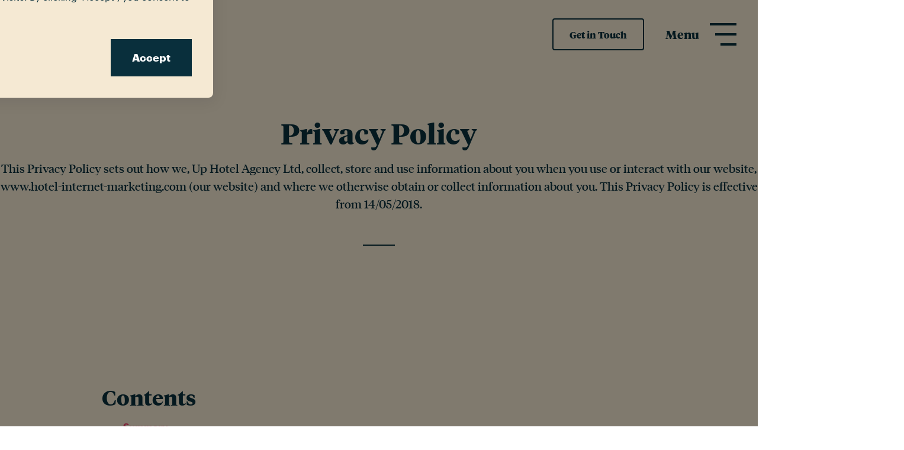

--- FILE ---
content_type: text/html; charset=UTF-8
request_url: https://uphotel.agency/privacy-policy/
body_size: 53901
content:

<!DOCTYPE html>
<html id="html" lang="en">
<head><meta charset="utf-8"><script>if(navigator.userAgent.match(/MSIE|Internet Explorer/i)||navigator.userAgent.match(/Trident\/7\..*?rv:11/i)){var href=document.location.href;if(!href.match(/[?&]nowprocket/)){if(href.indexOf("?")==-1){if(href.indexOf("#")==-1){document.location.href=href+"?nowprocket=1"}else{document.location.href=href.replace("#","?nowprocket=1#")}}else{if(href.indexOf("#")==-1){document.location.href=href+"&nowprocket=1"}else{document.location.href=href.replace("#","&nowprocket=1#")}}}}</script><script>(()=>{class RocketLazyLoadScripts{constructor(){this.v="2.0.4",this.userEvents=["keydown","keyup","mousedown","mouseup","mousemove","mouseover","mouseout","touchmove","touchstart","touchend","touchcancel","wheel","click","dblclick","input"],this.attributeEvents=["onblur","onclick","oncontextmenu","ondblclick","onfocus","onmousedown","onmouseenter","onmouseleave","onmousemove","onmouseout","onmouseover","onmouseup","onmousewheel","onscroll","onsubmit"]}async t(){this.i(),this.o(),/iP(ad|hone)/.test(navigator.userAgent)&&this.h(),this.u(),this.l(this),this.m(),this.k(this),this.p(this),this._(),await Promise.all([this.R(),this.L()]),this.lastBreath=Date.now(),this.S(this),this.P(),this.D(),this.O(),this.M(),await this.C(this.delayedScripts.normal),await this.C(this.delayedScripts.defer),await this.C(this.delayedScripts.async),await this.T(),await this.F(),await this.j(),await this.A(),window.dispatchEvent(new Event("rocket-allScriptsLoaded")),this.everythingLoaded=!0,this.lastTouchEnd&&await new Promise(t=>setTimeout(t,500-Date.now()+this.lastTouchEnd)),this.I(),this.H(),this.U(),this.W()}i(){this.CSPIssue=sessionStorage.getItem("rocketCSPIssue"),document.addEventListener("securitypolicyviolation",t=>{this.CSPIssue||"script-src-elem"!==t.violatedDirective||"data"!==t.blockedURI||(this.CSPIssue=!0,sessionStorage.setItem("rocketCSPIssue",!0))},{isRocket:!0})}o(){window.addEventListener("pageshow",t=>{this.persisted=t.persisted,this.realWindowLoadedFired=!0},{isRocket:!0}),window.addEventListener("pagehide",()=>{this.onFirstUserAction=null},{isRocket:!0})}h(){let t;function e(e){t=e}window.addEventListener("touchstart",e,{isRocket:!0}),window.addEventListener("touchend",function i(o){o.changedTouches[0]&&t.changedTouches[0]&&Math.abs(o.changedTouches[0].pageX-t.changedTouches[0].pageX)<10&&Math.abs(o.changedTouches[0].pageY-t.changedTouches[0].pageY)<10&&o.timeStamp-t.timeStamp<200&&(window.removeEventListener("touchstart",e,{isRocket:!0}),window.removeEventListener("touchend",i,{isRocket:!0}),"INPUT"===o.target.tagName&&"text"===o.target.type||(o.target.dispatchEvent(new TouchEvent("touchend",{target:o.target,bubbles:!0})),o.target.dispatchEvent(new MouseEvent("mouseover",{target:o.target,bubbles:!0})),o.target.dispatchEvent(new PointerEvent("click",{target:o.target,bubbles:!0,cancelable:!0,detail:1,clientX:o.changedTouches[0].clientX,clientY:o.changedTouches[0].clientY})),event.preventDefault()))},{isRocket:!0})}q(t){this.userActionTriggered||("mousemove"!==t.type||this.firstMousemoveIgnored?"keyup"===t.type||"mouseover"===t.type||"mouseout"===t.type||(this.userActionTriggered=!0,this.onFirstUserAction&&this.onFirstUserAction()):this.firstMousemoveIgnored=!0),"click"===t.type&&t.preventDefault(),t.stopPropagation(),t.stopImmediatePropagation(),"touchstart"===this.lastEvent&&"touchend"===t.type&&(this.lastTouchEnd=Date.now()),"click"===t.type&&(this.lastTouchEnd=0),this.lastEvent=t.type,t.composedPath&&t.composedPath()[0].getRootNode()instanceof ShadowRoot&&(t.rocketTarget=t.composedPath()[0]),this.savedUserEvents.push(t)}u(){this.savedUserEvents=[],this.userEventHandler=this.q.bind(this),this.userEvents.forEach(t=>window.addEventListener(t,this.userEventHandler,{passive:!1,isRocket:!0})),document.addEventListener("visibilitychange",this.userEventHandler,{isRocket:!0})}U(){this.userEvents.forEach(t=>window.removeEventListener(t,this.userEventHandler,{passive:!1,isRocket:!0})),document.removeEventListener("visibilitychange",this.userEventHandler,{isRocket:!0}),this.savedUserEvents.forEach(t=>{(t.rocketTarget||t.target).dispatchEvent(new window[t.constructor.name](t.type,t))})}m(){const t="return false",e=Array.from(this.attributeEvents,t=>"data-rocket-"+t),i="["+this.attributeEvents.join("],[")+"]",o="[data-rocket-"+this.attributeEvents.join("],[data-rocket-")+"]",s=(e,i,o)=>{o&&o!==t&&(e.setAttribute("data-rocket-"+i,o),e["rocket"+i]=new Function("event",o),e.setAttribute(i,t))};new MutationObserver(t=>{for(const n of t)"attributes"===n.type&&(n.attributeName.startsWith("data-rocket-")||this.everythingLoaded?n.attributeName.startsWith("data-rocket-")&&this.everythingLoaded&&this.N(n.target,n.attributeName.substring(12)):s(n.target,n.attributeName,n.target.getAttribute(n.attributeName))),"childList"===n.type&&n.addedNodes.forEach(t=>{if(t.nodeType===Node.ELEMENT_NODE)if(this.everythingLoaded)for(const i of[t,...t.querySelectorAll(o)])for(const t of i.getAttributeNames())e.includes(t)&&this.N(i,t.substring(12));else for(const e of[t,...t.querySelectorAll(i)])for(const t of e.getAttributeNames())this.attributeEvents.includes(t)&&s(e,t,e.getAttribute(t))})}).observe(document,{subtree:!0,childList:!0,attributeFilter:[...this.attributeEvents,...e]})}I(){this.attributeEvents.forEach(t=>{document.querySelectorAll("[data-rocket-"+t+"]").forEach(e=>{this.N(e,t)})})}N(t,e){const i=t.getAttribute("data-rocket-"+e);i&&(t.setAttribute(e,i),t.removeAttribute("data-rocket-"+e))}k(t){Object.defineProperty(HTMLElement.prototype,"onclick",{get(){return this.rocketonclick||null},set(e){this.rocketonclick=e,this.setAttribute(t.everythingLoaded?"onclick":"data-rocket-onclick","this.rocketonclick(event)")}})}S(t){function e(e,i){let o=e[i];e[i]=null,Object.defineProperty(e,i,{get:()=>o,set(s){t.everythingLoaded?o=s:e["rocket"+i]=o=s}})}e(document,"onreadystatechange"),e(window,"onload"),e(window,"onpageshow");try{Object.defineProperty(document,"readyState",{get:()=>t.rocketReadyState,set(e){t.rocketReadyState=e},configurable:!0}),document.readyState="loading"}catch(t){console.log("WPRocket DJE readyState conflict, bypassing")}}l(t){this.originalAddEventListener=EventTarget.prototype.addEventListener,this.originalRemoveEventListener=EventTarget.prototype.removeEventListener,this.savedEventListeners=[],EventTarget.prototype.addEventListener=function(e,i,o){o&&o.isRocket||!t.B(e,this)&&!t.userEvents.includes(e)||t.B(e,this)&&!t.userActionTriggered||e.startsWith("rocket-")||t.everythingLoaded?t.originalAddEventListener.call(this,e,i,o):(t.savedEventListeners.push({target:this,remove:!1,type:e,func:i,options:o}),"mouseenter"!==e&&"mouseleave"!==e||t.originalAddEventListener.call(this,e,t.savedUserEvents.push,o))},EventTarget.prototype.removeEventListener=function(e,i,o){o&&o.isRocket||!t.B(e,this)&&!t.userEvents.includes(e)||t.B(e,this)&&!t.userActionTriggered||e.startsWith("rocket-")||t.everythingLoaded?t.originalRemoveEventListener.call(this,e,i,o):t.savedEventListeners.push({target:this,remove:!0,type:e,func:i,options:o})}}J(t,e){this.savedEventListeners=this.savedEventListeners.filter(i=>{let o=i.type,s=i.target||window;return e!==o||t!==s||(this.B(o,s)&&(i.type="rocket-"+o),this.$(i),!1)})}H(){EventTarget.prototype.addEventListener=this.originalAddEventListener,EventTarget.prototype.removeEventListener=this.originalRemoveEventListener,this.savedEventListeners.forEach(t=>this.$(t))}$(t){t.remove?this.originalRemoveEventListener.call(t.target,t.type,t.func,t.options):this.originalAddEventListener.call(t.target,t.type,t.func,t.options)}p(t){let e;function i(e){return t.everythingLoaded?e:e.split(" ").map(t=>"load"===t||t.startsWith("load.")?"rocket-jquery-load":t).join(" ")}function o(o){function s(e){const s=o.fn[e];o.fn[e]=o.fn.init.prototype[e]=function(){return this[0]===window&&t.userActionTriggered&&("string"==typeof arguments[0]||arguments[0]instanceof String?arguments[0]=i(arguments[0]):"object"==typeof arguments[0]&&Object.keys(arguments[0]).forEach(t=>{const e=arguments[0][t];delete arguments[0][t],arguments[0][i(t)]=e})),s.apply(this,arguments),this}}if(o&&o.fn&&!t.allJQueries.includes(o)){const e={DOMContentLoaded:[],"rocket-DOMContentLoaded":[]};for(const t in e)document.addEventListener(t,()=>{e[t].forEach(t=>t())},{isRocket:!0});o.fn.ready=o.fn.init.prototype.ready=function(i){function s(){parseInt(o.fn.jquery)>2?setTimeout(()=>i.bind(document)(o)):i.bind(document)(o)}return"function"==typeof i&&(t.realDomReadyFired?!t.userActionTriggered||t.fauxDomReadyFired?s():e["rocket-DOMContentLoaded"].push(s):e.DOMContentLoaded.push(s)),o([])},s("on"),s("one"),s("off"),t.allJQueries.push(o)}e=o}t.allJQueries=[],o(window.jQuery),Object.defineProperty(window,"jQuery",{get:()=>e,set(t){o(t)}})}P(){const t=new Map;document.write=document.writeln=function(e){const i=document.currentScript,o=document.createRange(),s=i.parentElement;let n=t.get(i);void 0===n&&(n=i.nextSibling,t.set(i,n));const c=document.createDocumentFragment();o.setStart(c,0),c.appendChild(o.createContextualFragment(e)),s.insertBefore(c,n)}}async R(){return new Promise(t=>{this.userActionTriggered?t():this.onFirstUserAction=t})}async L(){return new Promise(t=>{document.addEventListener("DOMContentLoaded",()=>{this.realDomReadyFired=!0,t()},{isRocket:!0})})}async j(){return this.realWindowLoadedFired?Promise.resolve():new Promise(t=>{window.addEventListener("load",t,{isRocket:!0})})}M(){this.pendingScripts=[];this.scriptsMutationObserver=new MutationObserver(t=>{for(const e of t)e.addedNodes.forEach(t=>{"SCRIPT"!==t.tagName||t.noModule||t.isWPRocket||this.pendingScripts.push({script:t,promise:new Promise(e=>{const i=()=>{const i=this.pendingScripts.findIndex(e=>e.script===t);i>=0&&this.pendingScripts.splice(i,1),e()};t.addEventListener("load",i,{isRocket:!0}),t.addEventListener("error",i,{isRocket:!0}),setTimeout(i,1e3)})})})}),this.scriptsMutationObserver.observe(document,{childList:!0,subtree:!0})}async F(){await this.X(),this.pendingScripts.length?(await this.pendingScripts[0].promise,await this.F()):this.scriptsMutationObserver.disconnect()}D(){this.delayedScripts={normal:[],async:[],defer:[]},document.querySelectorAll("script[type$=rocketlazyloadscript]").forEach(t=>{t.hasAttribute("data-rocket-src")?t.hasAttribute("async")&&!1!==t.async?this.delayedScripts.async.push(t):t.hasAttribute("defer")&&!1!==t.defer||"module"===t.getAttribute("data-rocket-type")?this.delayedScripts.defer.push(t):this.delayedScripts.normal.push(t):this.delayedScripts.normal.push(t)})}async _(){await this.L();let t=[];document.querySelectorAll("script[type$=rocketlazyloadscript][data-rocket-src]").forEach(e=>{let i=e.getAttribute("data-rocket-src");if(i&&!i.startsWith("data:")){i.startsWith("//")&&(i=location.protocol+i);try{const o=new URL(i).origin;o!==location.origin&&t.push({src:o,crossOrigin:e.crossOrigin||"module"===e.getAttribute("data-rocket-type")})}catch(t){}}}),t=[...new Map(t.map(t=>[JSON.stringify(t),t])).values()],this.Y(t,"preconnect")}async G(t){if(await this.K(),!0!==t.noModule||!("noModule"in HTMLScriptElement.prototype))return new Promise(e=>{let i;function o(){(i||t).setAttribute("data-rocket-status","executed"),e()}try{if(navigator.userAgent.includes("Firefox/")||""===navigator.vendor||this.CSPIssue)i=document.createElement("script"),[...t.attributes].forEach(t=>{let e=t.nodeName;"type"!==e&&("data-rocket-type"===e&&(e="type"),"data-rocket-src"===e&&(e="src"),i.setAttribute(e,t.nodeValue))}),t.text&&(i.text=t.text),t.nonce&&(i.nonce=t.nonce),i.hasAttribute("src")?(i.addEventListener("load",o,{isRocket:!0}),i.addEventListener("error",()=>{i.setAttribute("data-rocket-status","failed-network"),e()},{isRocket:!0}),setTimeout(()=>{i.isConnected||e()},1)):(i.text=t.text,o()),i.isWPRocket=!0,t.parentNode.replaceChild(i,t);else{const i=t.getAttribute("data-rocket-type"),s=t.getAttribute("data-rocket-src");i?(t.type=i,t.removeAttribute("data-rocket-type")):t.removeAttribute("type"),t.addEventListener("load",o,{isRocket:!0}),t.addEventListener("error",i=>{this.CSPIssue&&i.target.src.startsWith("data:")?(console.log("WPRocket: CSP fallback activated"),t.removeAttribute("src"),this.G(t).then(e)):(t.setAttribute("data-rocket-status","failed-network"),e())},{isRocket:!0}),s?(t.fetchPriority="high",t.removeAttribute("data-rocket-src"),t.src=s):t.src="data:text/javascript;base64,"+window.btoa(unescape(encodeURIComponent(t.text)))}}catch(i){t.setAttribute("data-rocket-status","failed-transform"),e()}});t.setAttribute("data-rocket-status","skipped")}async C(t){const e=t.shift();return e?(e.isConnected&&await this.G(e),this.C(t)):Promise.resolve()}O(){this.Y([...this.delayedScripts.normal,...this.delayedScripts.defer,...this.delayedScripts.async],"preload")}Y(t,e){this.trash=this.trash||[];let i=!0;var o=document.createDocumentFragment();t.forEach(t=>{const s=t.getAttribute&&t.getAttribute("data-rocket-src")||t.src;if(s&&!s.startsWith("data:")){const n=document.createElement("link");n.href=s,n.rel=e,"preconnect"!==e&&(n.as="script",n.fetchPriority=i?"high":"low"),t.getAttribute&&"module"===t.getAttribute("data-rocket-type")&&(n.crossOrigin=!0),t.crossOrigin&&(n.crossOrigin=t.crossOrigin),t.integrity&&(n.integrity=t.integrity),t.nonce&&(n.nonce=t.nonce),o.appendChild(n),this.trash.push(n),i=!1}}),document.head.appendChild(o)}W(){this.trash.forEach(t=>t.remove())}async T(){try{document.readyState="interactive"}catch(t){}this.fauxDomReadyFired=!0;try{await this.K(),this.J(document,"readystatechange"),document.dispatchEvent(new Event("rocket-readystatechange")),await this.K(),document.rocketonreadystatechange&&document.rocketonreadystatechange(),await this.K(),this.J(document,"DOMContentLoaded"),document.dispatchEvent(new Event("rocket-DOMContentLoaded")),await this.K(),this.J(window,"DOMContentLoaded"),window.dispatchEvent(new Event("rocket-DOMContentLoaded"))}catch(t){console.error(t)}}async A(){try{document.readyState="complete"}catch(t){}try{await this.K(),this.J(document,"readystatechange"),document.dispatchEvent(new Event("rocket-readystatechange")),await this.K(),document.rocketonreadystatechange&&document.rocketonreadystatechange(),await this.K(),this.J(window,"load"),window.dispatchEvent(new Event("rocket-load")),await this.K(),window.rocketonload&&window.rocketonload(),await this.K(),this.allJQueries.forEach(t=>t(window).trigger("rocket-jquery-load")),await this.K(),this.J(window,"pageshow");const t=new Event("rocket-pageshow");t.persisted=this.persisted,window.dispatchEvent(t),await this.K(),window.rocketonpageshow&&window.rocketonpageshow({persisted:this.persisted})}catch(t){console.error(t)}}async K(){Date.now()-this.lastBreath>45&&(await this.X(),this.lastBreath=Date.now())}async X(){return document.hidden?new Promise(t=>setTimeout(t)):new Promise(t=>requestAnimationFrame(t))}B(t,e){return e===document&&"readystatechange"===t||(e===document&&"DOMContentLoaded"===t||(e===window&&"DOMContentLoaded"===t||(e===window&&"load"===t||e===window&&"pageshow"===t)))}static run(){(new RocketLazyLoadScripts).t()}}RocketLazyLoadScripts.run()})();</script>


<meta name="viewport" content="width=device-width, initial-scale=1">
<meta name="Author" content="UP Hotel Agency">

<!-- Preload Webfonts -->
<link rel="preload" href="/wp-content/themes/uphotelagency/webfonts/tiempos-headline-web-regular.woff2" as="font" type="font/woff2" crossorigin>
<link rel="preload" href="/wp-content/themes/uphotelagency/webfonts/TiemposHeadlineWeb-Bold.woff2" as="font" type="font/woff2" crossorigin>
<link rel="preload" href="/wp-content/themes/uphotelagency/webfonts/Graphik-Regular-Web.woff2" as="font" type="font/woff2" crossorigin>
<link rel="preload" href="/wp-content/themes/uphotelagency/webfonts/Graphik-Bold-Web.woff2" as="font" type="font/woff2" crossorigin>
<!-- /Preload Webfonts -->

<!-- Open Graph data -->
<meta property="og:type" content="website" />
<link rel="shortcut icon" href="/wp-content/themes/uphotelagency/assets/img/logo.png" type="image/x-icon" />
<!-- End Open Graph data -->
 
<meta name="google-site-verification" content="OKK7MZiMTvHmafjvDD-xQkIVlEWJ1mSsoBbIE3OA6Rk" />
<meta name="msvalidate.01" content="1F4F01C84C8A2B9A7DA9A370B1BD6060" />



<script type="rocketlazyloadscript">
    ajaxurl = 'https://uphotel.agency/wp-admin/admin-ajax.php';
</script>

<style></style>

<link rel="apple-touch-icon" sizes="180x180" href="/apple-touch-icon.png">
<link rel="icon" type="image/png" sizes="32x32" href="/favicon-32x32.png">
<link rel="icon" type="image/png" sizes="16x16" href="/favicon-16x16.png">
<link rel="manifest" href="/site.webmanifest">
<link rel="mask-icon" href="/safari-pinned-tab.svg" color="#0e566e">
<meta name="msapplication-TileColor" content="#0e566e">
<meta name="theme-color" content="#0e566e">
<link rel="manifest" href="/manifest.json">

			<noscript>
				GOT HERE
				Array
(
    [strictly_necessary] => Array
        (
        )

    [functional] => Array
        (
        )

    [performance_analytics] => Array
        (
            [0] => Array
                (
                    [0] => legacy
                    [1] => <!-- Google Tag Manager -->
<script type="rocketlazyloadscript">(function(w,d,s,l,i){w[l]=w[l]||[];w[l].push({\'gtm.start\':
new Date().getTime(),event:\'gtm.js\'});var f=d.getElementsByTagName(s)[0],
j=d.createElement(s),dl=l!=\'dataLayer\'?\'&l=\'+l:\'\';j.async=true;j.src=
\'https://www.googletagmanager.com/gtm.js?id=\'+i+dl;f.parentNode.insertBefore(j,f);
})(window,document,\'script\',\'dataLayer\',\'GTM-KB37NR\');</script>
<!-- End Google Tag Manager -->

<script type="rocketlazyloadscript" type=\"text/javascript\" async=\"\" src=\"https://www.googletagmanager.com/gtag/js?id=G-16N9F53QCN&amp;l=dataLayer&amp;cx=c\"></script>
<script type="rocketlazyloadscript">
  window.dataLayer = window.dataLayer || [];
  function gtag(){dataLayer.push(arguments);}
</script>
                    [2] => 
                )

        )

    [advertisement_targeting] => Array
        (
        )

)
			</noscript>
		<meta name='robots' content='index, follow, max-image-preview:large, max-snippet:-1, max-video-preview:-1' />

	<!-- This site is optimized with the Yoast SEO plugin v26.7 - https://yoast.com/wordpress/plugins/seo/ -->
	<title>Privacy Policy | UP Hotel Agency</title>
<link data-rocket-prefetch href="https://www.gstatic.com" rel="dns-prefetch">
<link data-rocket-prefetch href="https://secure.innovation-perceptive52.com" rel="dns-prefetch">
<link data-rocket-prefetch href="https://www.google.com" rel="dns-prefetch">
<link data-rocket-prefetch href="https://api.wire.threatspike.com" rel="dns-prefetch">
<style id="wpr-usedcss">a,abbr,address,article,aside,audio,body,canvas,caption,code,details,div,em,embed,fieldset,figcaption,figure,footer,form,h1,h2,h3,h4,h5,header,hgroup,html,iframe,img,label,legend,li,mark,nav,object,output,p,pre,samp,section,span,strong,summary,table,tbody,time,tr,ul,video{margin:0;padding:0;border:0;font-size:100%;font:inherit;vertical-align:baseline}article,aside,details,figcaption,figure,footer,header,hgroup,nav,section{display:block}body{line-height:1}ul{list-style:none}table{border-collapse:collapse;border-spacing:0}a{text-decoration:none}img{display:block}@-webkit-keyframes fade-in{0%{opacity:0}100%{opacity:1}}@keyframes fade-in{0%{opacity:0}100%{opacity:1}}html.cssanimations .fade-in{opacity:0}.fade-in{-webkit-animation:.5s ease-out fade-in;animation:.5s ease-out fade-in;-webkit-transform-origin:50% 50%;transform-origin:50% 50%;-webkit-animation-fill-mode:forwards;animation-fill-mode:forwards}[data-aos^=fade][data-aos^=fade]{opacity:0;-webkit-transition-property:opacity,-webkit-transform;transition-property:opacity,-webkit-transform;transition-property:opacity,transform;transition-property:opacity,transform,-webkit-transform}.custom-modal,.gallery-modal,.image,.room-modal,.slick-arrow,.slick-arrow svg,a{-webkit-transition:.3s ease-out;transition:all .3s ease-out}.button,.button svg,button,button svg,input[type=button],input[type=button] svg,input[type=submit],input[type=submit] svg{-webkit-transition:.3s cubic-bezier(0, 0, .21, 1);transition:all .3s cubic-bezier(0, 0, .21, 1)}.header-right,.logo,.logo svg,.menu-wrapper,.menu-wrapper .menu-logo,.menu-wrapper .menu-video,.menu-wrapper ul,.nav-toggle,.nav-toggle .menu-title,body{-webkit-transition:1s cubic-bezier(.59, 0, .06, 1);transition:all 1s cubic-bezier(.59, 0, .06, 1)}:root{--color-mix-tint-abs:#FFF;--color-mix-shade-abs:#000}:root{--color-mix-tint:#FFF;--color-mix-shade:#000;--color-body:#092F3C;--color-background:#FFF;--color-background-alt:#F5E9D3;--color-accent-primary:#0E566E;--color-accent-reverse:#FFF;--color-accent-yellow:#ECA400;--color-accent-yellow-reverse:#092F3C;--color-accent-magenta:#EF476F;--color-accent-magenta-reverse:#FFF;--color-accent-orange:#EC5500;--color-accent-orange-reverse:#FFF;--color-accent-purple:#452247;--color-accent-purple-reverse:#FFF;--color-accent-green:#88AB8A;--color-accent-green-reverse:#FFF;--color-accent-cream:#F5E9D3;--color-accent-cream-reverse:#092F3C;--color-success:#88AB8A;--color-warning:#ECA400;--color-error:#EC5500;color:var(--color-body);background-color:var(--color-background)}.theme--dark{--color-mix-tint:#000;--color-mix-shade:#FFF;--color-body:#FFF;--color-background:#092F3C;--color-background-alt:#0E566E;--color-accent-primary:#FFF;--color-accent-reverse:#092F3C;--color-accent-yellow:#ECA400;--color-accent-yellow-reverse:#092F3C;--color-accent-magenta:#EF476F;--color-accent-magenta-reverse:#FFF;--color-accent-orange:#EC5500;--color-accent-orange-reverse:#FFF;--color-accent-purple:#452247;--color-accent-purple-reverse:#FFF;--color-accent-green:#88AB8A;--color-accent-green-reverse:#FFF;--color-accent-cream:#F5E9D3;--color-accent-cream-reverse:#092F3C;--color-success:#88AB8A;--color-warning:#ECA400;--color-error:#EC5500;color:var(--color-body);background-color:var(--color-background)}.theme--dark .dropdown::-webkit-input-placeholder,.theme--dark input::-webkit-input-placeholder,.theme--dark textarea::-webkit-input-placeholder{color:var(--color-background)}.theme--dark .dropdown:-moz-placeholder,.theme--dark input:-moz-placeholder,.theme--dark textarea:-moz-placeholder{color:var(--color-background)}.theme--dark .dropdown::-moz-placeholder,.theme--dark input::-moz-placeholder,.theme--dark textarea::-moz-placeholder{color:var(--color-background)}.theme--dark .dropdown:-ms-input-placeholder,.theme--dark input:-ms-input-placeholder,.theme--dark textarea:-ms-input-placeholder{color:var(--color-background)}.theme--cream{--color-mix-tint:#FFF;--color-mix-shade:#000;--color-body:#092F3C;--color-background:#F5E9D3;--color-background-alt:#FFF;--color-accent-primary:#092F3C;--color-accent-reverse:#FFF;--color-accent-yellow:#ECA400;--color-accent-yellow-reverse:#092F3C;--color-accent-magenta:#EF476F;--color-accent-magenta-reverse:#FFF;--color-accent-orange:#EC5500;--color-accent-orange-reverse:#FFF;--color-accent-purple:#452247;--color-accent-purple-reverse:#FFF;--color-accent-green:#88AB8A;--color-accent-green-reverse:#FFF;--color-accent-cream:#F5E9D3;--color-accent-cream-reverse:#092F3C;--color-success:#88AB8A;--color-warning:#ECA400;--color-error:#EC5500;color:var(--color-body);background-color:var(--color-background)}.theme--video{--color-mix-tint:#000;--color-mix-shade:#FFF;--color-body:#FFF;--color-background:#092F3C;--color-background-alt:#0E566E;--color-accent-primary:#FFF;--color-accent-reverse:#092F3C;--color-accent-yellow:#ECA400;--color-accent-yellow-reverse:#092F3C;--color-accent-magenta:#EF476F;--color-accent-magenta-reverse:#FFF;--color-accent-orange:#EC5500;--color-accent-orange-reverse:#FFF;--color-accent-purple:#452247;--color-accent-purple-reverse:#FFF;--color-accent-green:#88AB8A;--color-accent-green-reverse:#FFF;--color-accent-cream:#F5E9D3;--color-accent-cream-reverse:#092F3C;--color-success:#88AB8A;--color-warning:#ECA400;--color-error:#EC5500;color:var(--color-body)}html{font-size:112.5%;font-variant-numeric:lining-nums}@media(max-width:50rem){html{font-size:100%}}@media(min-width:112rem){html{font-size:125%}}body{line-height:1.5rem;font-weight:400;font-family:Graphik,Inter,Roboto,"Helvetica Neue","Arial Nova","Nimbus Sans",Arial,sans-serif}body.menu-open{overflow:hidden}@font-face{font-family:"Tiempos Headline";src:url("https://uphotel.agency/wp-content/themes/uphotelagency/webfonts/tiempos-headline-web-regular.woff2") format("woff2");font-weight:400;font-style:normal;font-display:swap}@font-face{font-family:"Tiempos Headline";src:url("https://uphotel.agency/wp-content/themes/uphotelagency/webfonts/TiemposHeadlineWeb-Bold.woff2") format("woff2");font-weight:700;font-style:normal;font-display:swap}@font-face{font-family:Graphik;src:url("https://uphotel.agency/wp-content/themes/uphotelagency/webfonts/Graphik-Regular-Web.woff2") format("woff2");font-weight:400;font-style:normal;font-display:swap}@font-face{font-family:Graphik;src:url("https://uphotel.agency/wp-content/themes/uphotelagency/webfonts/Graphik-Bold-Web.woff2") format("woff2");font-weight:700;font-style:normal;font-display:swap}h1{font-size:clamp(2.125rem,1.5962441315vw + 1.5563380282rem,2.8333333333rem);line-height:1.1}.h1 .subheading,h1 .subheading{font-size:clamp(1.375rem,.5633802817vw + 1.1048513302rem,1.5555555556rem);line-height:1.33;font-weight:400}.h2,h2{font-size:clamp(1.75rem,.9389671362vw + 1.3599374022rem,2.1111111111rem);line-height:1.2}.h2 .subheading,h2 .subheading{font-size:clamp(1.0625rem,.3755868545vw + .8661971831rem,1.1666666667rem);line-height:1.5;font-weight:400}h3{font-size:clamp(1.375rem,.5633802817vw + 1.1048513302rem,1.5555555556rem);line-height:1.33}.h3 .subheading,h3 .subheading{font-size:clamp(.875rem,.1877934272vw + .7386541471rem,.8888888889rem);line-height:1.5;font-weight:400}h4{font-size:clamp(1.0625rem,.3755868545vw + .8661971831rem,1.1666666667rem);line-height:1.5}.h5,h5{font-size:clamp(.875rem,.1877934272vw + .7386541471rem,.8888888889rem);line-height:1.5}.h2,h1,h2,h3,h4{font-family:"Tiempos Headline",Charter,"Bitstream Charter","Sitka Text",Cambria,serif;color:var(--color-accent-primary);font-weight:700}.h5,h5{font-family:Graphik,Inter,Roboto,"Helvetica Neue","Arial Nova","Nimbus Sans",Arial,sans-serif;color:inherit;font-weight:700;text-transform:uppercase;letter-spacing:.0625em}.h2,.h5,h1,h2,h3,h4,h5{margin-bottom:1rem;display:block;text-wrap:balance}.h2.no-margin,.h5.no-margin,h1.no-margin,h2.no-margin,h3.no-margin,h4.no-margin,h5.no-margin{margin-bottom:0}.h2.less-margin,h2.less-margin{margin-bottom:.5rem}.h2.more-margin,h2.more-margin{margin-bottom:2.5rem}.h1 .subheading,.h2 .subheading,.h3 .subheading,.h4 .subheading,.h5 .subheading,.h6 .subheading,h1 .subheading,h2 .subheading,h3 .subheading,h4 .subheading,h5 .subheading,h6 .subheading{font-weight:400;margin-top:.5rem;display:block}.h2 strong,.h5 strong,h1 strong,h2 strong,h3 strong,h4 strong,h5 strong{text-transform:none;color:var(--color-accent-primary)}p{font-size:clamp(.875rem,.1877934272vw + .7386541471rem,.8888888889rem);line-height:1.5;font-family:Graphik,Inter,Roboto,"Helvetica Neue","Arial Nova","Nimbus Sans",Arial,sans-serif;margin-bottom:2rem;color:var(--color-body);font-weight:400}p:has(+p){margin-bottom:1rem}p.no-margin{margin-bottom:0}strong{font-weight:700;text-transform:uppercase;color:var(--color-body)}em{font-style:italic}.content-element>h2+p,.page-content-inner>h2+p,.rhythm>h2+p{margin-top:-1.5rem}section.row+h1,section.row+h2,section.row+h3,section.row+h4,section.row+h5,section.row+p,section.row+ul{margin-top:6rem}h1+section.row,h2+section.row,h3+section.row,h4+section.row,h5+section.row,p+section.row,ul+section.row{margin-top:6rem}li{font-size:clamp(.875rem,.1877934272vw + .7386541471rem,.8888888889rem);line-height:1.5;margin-bottom:1rem;padding-left:2rem;position:relative;font-family:Graphik,Inter,Roboto,"Helvetica Neue","Arial Nova","Nimbus Sans",Arial,sans-serif}ul{margin-bottom:1.5rem}ul.no-margin{margin-bottom:0}ul.no-margin li:last-child{margin-bottom:0}ul li:before{content:"";width:.5rem;height:.5rem;-webkit-transform:rotate(45deg);transform:rotate(45deg);position:absolute;top:.66rem;left:0;background-color:var(--color-accent-primary);display:block}a{position:relative;color:var(--color-accent-magenta);font-weight:700;text-decoration:none}a:hover{color:var(--color-accent-yellow)}table{width:100%;margin-bottom:2rem;text-align:left}figcaption{font-size:clamp(.875rem,.1877934272vw + .7386541471rem,.8888888889rem);line-height:1.5;padding-top:1.5rem;margin-bottom:0;text-align:center;color:oklch(from var(--color-body) l c h/.75)}hr{border:0;margin-left:0;margin-right:0;margin-bottom:1rem;width:3rem;border-bottom:2px solid;border-color:var(--color-accent-primary)}hr.centered{margin-left:auto;margin-right:auto}.object-fit{-o-object-fit:cover;object-fit:cover;font-family:"object-fit: cover;"}.image{position:absolute;top:0;right:0;left:0;bottom:0;width:100%;height:100%}img{max-width:100%;height:auto}.relative{position:relative}.absolute{position:absolute}.hidden{display:none}.block{display:block}.inline-block{display:inline-block}.inline{display:inline}.flex{display:-webkit-box;display:-ms-flexbox;display:flex}.items-center{-webkit-box-align:center;-ms-flex-align:center;align-items:center}.justify-end{-webkit-box-pack:end;-ms-flex-pack:end;justify-content:flex-end}.justify-center{-webkit-box-pack:center;-ms-flex-pack:center;justify-content:center}.justify-between{-webkit-box-pack:justify;-ms-flex-pack:justify;justify-content:space-between}.flex-grow{-webkit-box-flex:1;-ms-flex-positive:1;flex-grow:1}.mb-0{margin-bottom:0}.size-s{font-size:clamp(.75rem,.1877934272vw + .627543036rem,.7777777778rem);line-height:1.5}.size-l{font-size:clamp(1.0625rem,.3755868545vw + .8661971831rem,1.1666666667rem);line-height:1.5}@media(max-width:40rem){table{overflow-x:scroll;display:block}.xs\:flex-col{-webkit-box-orient:vertical;-webkit-box-direction:normal;-ms-flex-direction:column;flex-direction:column}.xs\:items-start{-webkit-box-align:start;-ms-flex-align:start;align-items:flex-start}.xs\:flex-wrap{-ms-flex-wrap:wrap;flex-wrap:wrap}.xs\:mb-6{margin-bottom:1.5rem}.xs\:size-xs{font-size:clamp(.625rem,.1877934272vw + .5164319249rem,.6666666667rem);line-height:1.5}}.font-normal{font-weight:400}p:has(+.wp-block-image){margin-bottom:1rem}.blur{-webkit-filter:blur(10px);filter:blur(10px)}.button,button,input[type=button],input[type=submit]{border:0;border-radius:4px;background:rgba(0,0,0,0);-webkit-appearance:none;-moz-appearance:none;appearance:none;cursor:pointer;width:auto;display:inline-block;position:relative;text-align:center;z-index:1;margin-bottom:1.5rem;font-size:clamp(.875rem,.1877934272vw + .7386541471rem,.8888888889rem);line-height:1.5;font-family:"Tiempos Headline",Charter,"Bitstream Charter","Sitka Text",Cambria,serif;font-weight:700;padding:.75rem 1.5rem;margin-right:1rem}.button:before,button:before,input[type=button]:before,input[type=submit]:before{content:"";background:rgba(0,0,0,0);position:absolute;top:-2px;left:-2px;width:calc(100% + 4px);height:calc(100% + 4px);border-radius:4px;-webkit-box-shadow:0 0 18px var(--color-success),0 0 18px var(--color-success);box-shadow:0 0 18px var(--color-success),0 0 18px var(--color-success);opacity:0}.button:focus,button:focus,input[type=button]:focus,input[type=submit]:focus{outline:0}.button:focus:before,button:focus:before,input[type=button]:focus:before,input[type=submit]:focus:before{opacity:1}.button.transparent,button.transparent,input[type=button].transparent,input[type=submit].transparent{color:var(--color-background);background:0 0;border:1px solid;border-color:var(--color-background)}.button.transparent:hover,button.transparent:hover,input[type=button].transparent:hover,input[type=submit].transparent:hover{border:1px solid;color:var(--color-background);background-color:var(--color-body);border-color:var(--color-body)}.button.no-margin,button.no-margin,input[type=button].no-margin,input[type=submit].no-margin{margin:0}.button:last-child,button:last-child,input[type=button]:last-child,input[type=submit]:last-child{margin-right:0}.button,button,input[type=button],input[type=submit]{color:var(--color-accent-magenta-reverse);background-color:var(--color-accent-magenta);border:2px solid;border-color:var(--color-accent-magenta)}.button:after,button:after,input[type=button]:after,input[type=submit]:after{display:none}.button:hover,button:hover,input[type=button]:hover,input[type=submit]:hover{-webkit-transform:scale(1.075);transform:scale(1.075)}.button.active,.button:hover,button.active,button:hover,input[type=button].active,input[type=button]:hover,input[type=submit].active,input[type=submit]:hover{color:var(--color-accent-magenta-reverse);background-color:color-mix(in srgb,var(--color-accent-magenta),var(--color-mix-tint,light-dark(#fff,#000)) 25%);border-color:color-mix(in srgb,var(--color-accent-magenta),var(--color-mix-tint,light-dark(#fff,#000)) 25%)}.button.disabled,button.disabled,input[type=button].disabled,input[type=submit].disabled{background-color:oklch(from var(--color-body) l c h/.25);border-color:transparent;pointer-events:none}.button.disabled svg,button.disabled svg,input[type=button].disabled svg,input[type=submit].disabled svg{color:oklch(from var(--color-body) l c h/.25)}.button.secondary,button.secondary,input[type=button].secondary{color:var(--color-accent-primary);background-color:rgba(0,0,0,0);border:2px solid;border-color:var(--color-accent-primary)}.button.secondary.active,.button.secondary:hover,button.secondary.active,button.secondary:hover,input[type=button].secondary.active,input[type=button].secondary:hover{color:var(--color-accent-magenta);background-color:rgba(0,0,0,0);border-color:var(--color-accent-magenta)}.button.disabled,button.disabled,input[type=button].disabled{color:oklch(from var(--color-body) l c h/.25);border-color:oklch(from var(--color-body) l c h/.25);background:rgba(0,0,0,0);pointer-events:none}.button.disabled svg,button.disabled svg,input[type=button].disabled svg{color:oklch(from var(--color-body) l c h/.25)}.button.icon,.button.primary.icon,.button.secondary.icon,button.icon,button.primary.icon,button.secondary.icon,input[type=button].icon,input[type=button].primary.icon,input[type=button].secondary.icon,input[type=submit].icon,input[type=submit].primary.icon,input[type=submit].secondary.icon{min-width:0;padding:0;border-radius:100%;padding:0;width:2.8333rem;height:2.8333rem;position:relative;display:-webkit-box;display:-ms-flexbox;display:flex;-webkit-box-pack:center;-ms-flex-pack:center;justify-content:center;-webkit-box-align:center;-ms-flex-align:center;align-items:center;-ms-flex-negative:0;flex-shrink:0}.button.icon svg,.button.primary.icon svg,.button.secondary.icon svg,button.icon svg,button.primary.icon svg,button.secondary.icon svg,input[type=button].icon svg,input[type=button].primary.icon svg,input[type=button].secondary.icon svg,input[type=submit].icon svg,input[type=submit].primary.icon svg,input[type=submit].secondary.icon svg{width:1.5rem;height:1.5rem;display:block}.button.icon.size-s,.button.primary.icon.size-s,.button.secondary.icon.size-s,button.icon.size-s,button.primary.icon.size-s,button.secondary.icon.size-s,input[type=button].icon.size-s,input[type=button].primary.icon.size-s,input[type=button].secondary.icon.size-s,input[type=submit].icon.size-s,input[type=submit].primary.icon.size-s,input[type=submit].secondary.icon.size-s{width:2rem;height:2rem}.button.icon.size-s svg,.button.primary.icon.size-s svg,.button.secondary.icon.size-s svg,button.icon.size-s svg,button.primary.icon.size-s svg,button.secondary.icon.size-s svg,input[type=button].icon.size-s svg,input[type=button].primary.icon.size-s svg,input[type=button].secondary.icon.size-s svg,input[type=submit].icon.size-s svg,input[type=submit].primary.icon.size-s svg,input[type=submit].secondary.icon.size-s svg{width:1.1666rem;height:1.1666rem}.button.icon:before,.button.primary.icon:before,.button.secondary.icon:before,button.icon:before,button.primary.icon:before,button.secondary.icon:before,input[type=button].icon:before,input[type=button].primary.icon:before,input[type=button].secondary.icon:before,input[type=submit].icon:before,input[type=submit].primary.icon:before,input[type=submit].secondary.icon:before{border-radius:100%}:root{--vertical-spacing:3rem;--container-standard:clamp(1.5rem, -1.141rem + 11.268vw, 9rem)}:root [class*=theme--]{--vertical-spacing:6rem}:root :not([class*=theme--]){--vertical-spacing:3rem}.container{padding-inline:var(--container-standard)}.row{position:relative}[class*=wp-block]:not(.wp-block-post-content,.wp-block-column,.alignfull,.alignwide,[data-align=full],[data-align=full]>*,[data-align=wide],[data-align=wide] *,.is-layout-grid>*,[data-type*=acf]){max-width:min(52rem,100cqw - 2*var(--container-standard));margin-inline:auto}@view-transition{navigation:auto}*{-webkit-box-sizing:border-box;box-sizing:border-box}:root{-webkit-font-smoothing:antialiased;-moz-osx-font-smoothing:grayscale;text-rendering:optimizelegibility;-moz-text-size-adjust:none;-webkit-text-size-adjust:none;-ms-text-size-adjust:none;text-size-adjust:none;scroll-behavior:smooth;interpolate-size:allow-keywords}body,html{height:100%;width:100%}body{background-color:var(--color-background);color:var(--color-body)}.slick-arrow{position:absolute;z-index:3;cursor:pointer;top:50%;padding:.5em;-webkit-transform:translateY(-50%);transform:translateY(-50%)}.slick-slider .slick-dots{position:absolute;bottom:-3rem;width:100%;left:0}.slick-dots{margin:0 .25rem;text-align:center;display:-webkit-box;display:-ms-flexbox;display:flex;-webkit-box-align:center;-ms-flex-align:center;align-items:center}.slick-dots li{padding:0;margin:0 .375rem;display:inline-block}.slick-dots li:only-child{display:none}.slick-dots li:before{display:none}.slick-dots li button{display:block;min-width:0;color:transparent;border-radius:100%;padding:0;width:.75rem;height:.75rem;background-color:var(--color-body);opacity:.2;border:none;margin:0}.slick-dots li button:after,.slick-dots li button:before{display:none}.slick-dots li.slick-active button{background-color:var(--color-accent-primary);opacity:1}.custom-modal,.gallery-modal,.room-modal{position:fixed;opacity:0;visibility:hidden;z-index:-10;top:-200%;left:0;width:100%;height:100%}.custom-modal.active,.gallery-modal.active,.room-modal.active{opacity:1;visibility:visible;z-index:100;top:0}.slick-slide:focus{outline:0}@media all and (-ms-high-contrast:none){::-ms-backdrop,[data-aos^=fade][data-aos^=fade]{opacity:1}}ul.list-reset{margin:0;padding:0}ul.list-reset li{margin:0;padding:0}ul.list-reset li:before{display:none}.centered-content{text-align:center;max-width:32rem;margin-left:auto;margin-right:auto}.centered-content>h1:last-child,.centered-content>h2:last-child,.centered-content>h3:last-child,.centered-content>h4:last-child,.centered-content>h5:last-child,.centered-content>p:last-child,.centered-content>ul:last-child{margin-bottom:0}.centered-content form{text-align:left}.test{color:color-mix(in srgb,var(--color-body),var(--color-mix-tint,light-dark(#fff,#000)) 25%)}.logo{position:fixed;z-index:10;top:.5rem;left:2rem;width:5rem;height:5rem}.logo svg{color:var(--color-accent-primary);display:block}.logo.menu-active{-webkit-transform:translateX(-200%);transform:translateX(-200%)}.header-right{position:fixed;z-index:10;top:.75rem;right:.75rem}.header-right.menu-active{-webkit-transform:translateX(200%);transform:translateX(200%)}.nav-toggle{color:var(--color-accent-primary);font-family:"Tiempos Headline",Charter,"Bitstream Charter","Sitka Text",Cambria,serif;font-weight:700;margin-left:.75rem;padding:1.444rem 1.25rem}@media(max-width:50rem){.custom-modal.active,.gallery-modal.active,.room-modal.active{display:block}.nav-toggle{padding:1.3rem 1.125rem}.menu-wrapper .menu-video{display:none}}.nav-toggle .menu-title{max-width:10rem;overflow:hidden;margin-right:1rem}.nav-toggle .menu-icon{height:38px;width:45px;position:relative}.nav-toggle .menu-icon span{display:block;background-color:var(--color-accent-primary);height:4px;width:45px;-webkit-transition:.5s cubic-bezier(.7, 0, 0, 1);transition:all .5s cubic-bezier(.7, 0, 0, 1);position:absolute;right:0}.nav-toggle .menu-icon span:first-child{top:0}.nav-toggle .menu-icon span:nth-child(2){top:calc(50% - 2px);width:36px}@media(max-width:40rem){:root{--vertical-spacing:2rem}:root [class*=theme--]{--vertical-spacing:4.5rem}.logo{width:4rem;height:4rem;left:.75rem}.logo svg{width:2.5rem;height:2.5rem}.header-right .button{display:none}.header-right{top:.5rem;right:.5rem}.nav-toggle{padding:1rem .75rem}.nav-toggle .menu-icon{width:40px;height:32px}.nav-toggle .menu-icon span{width:40px}.nav-toggle .menu-icon span:nth-child(2){width:32px}}.nav-toggle .menu-icon span:nth-child(3){width:27px;bottom:0}@media(max-width:40rem){.nav-toggle .menu-icon span:nth-child(3){width:24px}}.nav-toggle:hover .menu-icon span{width:100%;background-color:var(--color-accent-yellow)}.nav-toggle.active .menu-icon span:first-child{top:0;-webkit-transform:translate3d(0,17px,0) rotate(45deg);transform:translate3d(0,17px,0) rotate(45deg)}@media(max-width:40rem){.nav-toggle.active .menu-icon span:first-child{-webkit-transform:translate3d(0,14px,0) rotate(45deg);transform:translate3d(0,14px,0) rotate(45deg)}}.nav-toggle.active .menu-icon span:nth-child(2){opacity:0;-webkit-transform:translateX(-1rem);transform:translateX(-1rem)}.nav-toggle.active .menu-icon span:nth-child(3){bottom:0;width:100%;-webkit-transform:translate3d(0,-17px,0) rotate(-45deg);transform:translate3d(0,-17px,0) rotate(-45deg)}.nav-toggle.active:hover{opacity:.7}.screenreader-link{position:fixed;left:2rem;z-index:100;top:-100%}.screenreader-link:focus{top:0}.header.scrolled .logo{top:0;left:0;background-color:var(--color-body)}.header.scrolled .logo svg{width:3rem;height:3rem;color:var(--color-background)}@media(max-width:40rem){.nav-toggle.active .menu-icon span:nth-child(3){-webkit-transform:translate3d(0,-14px,0) rotate(-45deg);transform:translate3d(0,-14px,0) rotate(-45deg)}.header.scrolled .logo svg{width:2.5rem;height:2.5rem}}.header.scrolled .header-right{top:0;right:0}.header.scrolled .header-right .button{opacity:0;visibility:hidden}.header.scrolled .nav-toggle{background-color:var(--color-body)}.header.scrolled .nav-toggle .menu-title{max-width:0;margin-right:0}.header.scrolled .nav-toggle .menu-icon span{background-color:var(--color-background)}.menu-wrapper{position:fixed;top:-150%;left:0;width:100%;height:100%;z-index:21;padding:2rem 0;background-color:var(--color-body);overflow:auto;text-align:center;-webkit-transition-delay:.5s;transition-delay:.5s}.menu-wrapper ul{margin:0;padding:0;width:100%;height:100%;display:-webkit-box;display:-ms-flexbox;display:flex;-ms-flex-pack:distribute;justify-content:space-around;-webkit-box-align:center;-ms-flex-align:center;align-items:center;-webkit-transition-duration:2s;transition-duration:2s;opacity:0}@media(max-width:64rem){.menu-wrapper ul{-webkit-box-orient:vertical;-webkit-box-direction:normal;-ms-flex-direction:column;flex-direction:column}}.menu-wrapper ul li{position:static;-webkit-box-flex:1;-ms-flex-positive:1;flex-grow:1;height:100%}.menu-wrapper ul:hover a{opacity:.5;font-size:clamp(1.375rem,.5633802817vw + 1.1048513302rem,1.5555555556rem);line-height:1.33}.menu-wrapper ul:hover li:hover>a{font-size:clamp(2.125rem,1.5962441315vw + 1.5563380282rem,2.8333333333rem);line-height:1.1;opacity:1}@media(max-width:64rem){.menu-wrapper ul li{-webkit-box-flex:0;-ms-flex-positive:0;flex-grow:0;height:auto}.menu-wrapper ul:hover a{opacity:1;font-size:clamp(1.75rem,.9389671362vw + 1.3599374022rem,2.1111111111rem);line-height:1.2}.menu-wrapper ul:hover li:hover>a{font-size:clamp(1.75rem,.9389671362vw + 1.3599374022rem,2.1111111111rem);line-height:1.2}.menu-wrapper ul a{padding:.875rem}}.menu-wrapper ul a{font-size:clamp(1.75rem,.9389671362vw + 1.3599374022rem,2.1111111111rem);line-height:1.2;display:block;position:static;font-weight:700;will-change:font-size;font-family:"Tiempos Headline",Charter,"Bitstream Charter","Sitka Text",Cambria,serif;color:var(--color-background);height:100%;display:-webkit-box;display:-ms-flexbox;display:flex;-webkit-box-align:center;-ms-flex-align:center;align-items:center;-webkit-box-pack:center;-ms-flex-pack:center;justify-content:center}.menu-wrapper ul a:hover{color:var(--color-background)}.menu-wrapper .menu-logo{position:absolute;top:2.111rem;left:2.222rem;color:#fff;z-index:5;-webkit-transform:translateX(-200%);transform:translateX(-200%);-webkit-transition-delay:0s;transition-delay:0s}@media(max-width:40rem){.menu-wrapper .menu-logo{top:1rem;left:1.25rem}.menu-wrapper .menu-logo svg{width:3rem;height:3rem}}.menu-wrapper .nav-toggle{position:absolute;top:2.111rem;right:2.222rem;color:#fff;z-index:5}@media(max-width:40rem){.menu-wrapper .nav-toggle{top:.5rem;right:.75rem}}.menu-wrapper .nav-toggle .menu-icon span{background-color:var(--color-background)}.menu-wrapper .nav-toggle .menu-icon span:first-child{top:-10rem;-webkit-transition-delay:.25s;transition-delay:.25s}.menu-wrapper .nav-toggle .menu-icon span:nth-child(3){bottom:10rem;-webkit-transition-delay:.5s;transition-delay:.5s}.menu-wrapper .menu-video{position:absolute;top:0;left:0;width:100%;height:100%;opacity:0;visibility:hidden;-webkit-transition-duration:2s;transition-duration:2s;pointer-events:none;z-index:-1}.menu-wrapper .menu-video.active{opacity:1;visibility:visible}.menu-wrapper .menu-video .video-overlay,.menu-wrapper .menu-video .video-overlay:after,.menu-wrapper .menu-video .video-overlay:before,.menu-wrapper .menu-video video{position:absolute;top:0;left:0;width:100%;height:100%}.menu-wrapper .menu-video .video-overlay:after,.menu-wrapper .menu-video .video-overlay:before{content:"";-webkit-mask:url(https://uphotel.agency/wp-content/themes/uphotelagency/assets/img/menu-video-overlay.svg);mask:url(https://uphotel.agency/wp-content/themes/uphotelagency/assets/img/menu-video-overlay.svg);-webkit-mask-size:100% 100%;mask-size:100% 100%}.menu-wrapper .menu-video .video-overlay:before{z-index:2;mix-blend-mode:hard-light;background-color:var(--color-body)}.menu-wrapper .menu-video .video-overlay:after{z-index:1;mix-blend-mode:color;background:#000;opacity:.7}.menu-wrapper.menu-open{z-index:21;-webkit-transform:translateY(150%);transform:translateY(150%);-webkit-transition-delay:0s;transition-delay:0s}.menu-wrapper.menu-open ul{padding-left:2rem;padding-right:2rem;opacity:1}.menu-wrapper.menu-open .menu-logo{-webkit-transform:translateX(0);transform:translateX(0);-webkit-transition-delay:1s;transition-delay:1s}.menu-wrapper.menu-open .nav-toggle span:first-child{top:0;-webkit-transition-delay:1s;transition-delay:1s}.menu-wrapper.menu-open .nav-toggle span:nth-child(3){bottom:0;-webkit-transition-delay:1.25s;transition-delay:1.25s}.banner-block{padding-top:11rem;padding-bottom:6rem}.banner-block .centered-content{max-width:min(52rem,100cqw - 2*var(--container-standard))}.banner-block .banner-content p{font-size:clamp(1.0625rem,.3755868545vw + .8661971831rem,1.1666666667rem);line-height:1.5;font-family:"Tiempos Headline",Charter,"Bitstream Charter","Sitka Text",Cambria,serif}.banner-block hr{padding-top:1rem}.numbers-section{display:-webkit-box;display:-ms-flexbox;display:flex;-webkit-box-orient:horizontal;-webkit-box-direction:normal;-ms-flex-direction:row;flex-direction:row;-ms-flex-wrap:wrap;flex-wrap:wrap}@media(max-width:50rem){.banner-block{padding-top:7rem;padding-bottom:4rem}.numbers-section{gap:2rem 0}}.date{color:oklch(from var(--color-body) l c h/.5)}.date a{color:oklch(from var(--color-body) l c h/.5);font-weight:400}.date a:hover{color:var(--color-accent-primary)}img:is([sizes=auto i],[sizes^="auto," i]){contain-intrinsic-size:3000px 1500px}:where(.wp-block-button__link){border-radius:9999px;box-shadow:none;padding:calc(.667em + 2px) calc(1.333em + 2px);text-decoration:none}:root :where(.wp-block-button .wp-block-button__link.is-style-outline),:root :where(.wp-block-button.is-style-outline>.wp-block-button__link){border:2px solid;padding:.667em 1.333em}:root :where(.wp-block-button .wp-block-button__link.is-style-outline:not(.has-text-color)),:root :where(.wp-block-button.is-style-outline>.wp-block-button__link:not(.has-text-color)){color:currentColor}:root :where(.wp-block-button .wp-block-button__link.is-style-outline:not(.has-background)),:root :where(.wp-block-button.is-style-outline>.wp-block-button__link:not(.has-background)){background-color:initial;background-image:none}:where(.wp-block-calendar table:not(.has-background) th){background:#ddd}:where(.wp-block-columns){margin-bottom:1.75em}:where(.wp-block-columns.has-background){padding:1.25em 2.375em}:where(.wp-block-post-comments input[type=submit]){border:none}section.wp-block-cover-image h2,section.wp-block-cover-image h2 a,section.wp-block-cover-image h2 a:active,section.wp-block-cover-image h2 a:focus,section.wp-block-cover-image h2 a:hover{color:#fff}section.wp-block-cover-image.has-left-content>h2{margin-left:0;text-align:left}section.wp-block-cover-image.has-right-content>h2{margin-right:0;text-align:right}section.wp-block-cover-image>h2{font-size:2em;line-height:1.25;margin-bottom:0;max-width:840px;padding:.44em;text-align:center;z-index:1}:where(.wp-block-cover-image:not(.has-text-color)),:where(.wp-block-cover:not(.has-text-color)){color:#fff}:where(.wp-block-cover-image.is-light:not(.has-text-color)),:where(.wp-block-cover.is-light:not(.has-text-color)){color:#000}:root :where(.wp-block-cover h1:not(.has-text-color)),:root :where(.wp-block-cover h2:not(.has-text-color)),:root :where(.wp-block-cover h3:not(.has-text-color)),:root :where(.wp-block-cover h4:not(.has-text-color)),:root :where(.wp-block-cover h5:not(.has-text-color)),:root :where(.wp-block-cover h6:not(.has-text-color)),:root :where(.wp-block-cover p:not(.has-text-color)){color:inherit}.has-modal-open body:not(.editor-styles-wrapper) .wp-block-cover:not(.wp-block-cover:has(.wp-block-cover__background+.wp-block-cover__inner-container)) .wp-block-cover__inner-container{z-index:auto}:where(.wp-block-file){margin-bottom:1.5em}:where(.wp-block-file__button){border-radius:2em;display:inline-block;padding:.5em 1em}:where(.wp-block-file__button):is(a):active,:where(.wp-block-file__button):is(a):focus,:where(.wp-block-file__button):is(a):hover,:where(.wp-block-file__button):is(a):visited{box-shadow:none;color:#fff;opacity:.85;text-decoration:none}:where(.wp-block-group.wp-block-group-is-layout-constrained){position:relative}h2.has-background{padding:1.25em 2.375em}h2.has-text-align-left[style*=writing-mode]:where([style*=vertical-lr]),h2.has-text-align-right[style*=writing-mode]:where([style*=vertical-rl]){rotate:180deg}:root :where(.wp-block-image.is-style-rounded img,.wp-block-image .is-style-rounded img){border-radius:9999px}:where(.wp-block-latest-comments:not([style*=line-height] .wp-block-latest-comments__comment)){line-height:1.1}:where(.wp-block-latest-comments:not([style*=line-height] .wp-block-latest-comments__comment-excerpt p)){line-height:1.8}:root :where(.wp-block-latest-posts.is-grid){padding:0}:root :where(.wp-block-latest-posts.wp-block-latest-posts__list){padding-left:0}ul{box-sizing:border-box}:root :where(.wp-block-list.has-background){padding:1.25em 2.375em}:where(.wp-block-navigation.has-background .wp-block-navigation-item a:not(.wp-element-button)),:where(.wp-block-navigation.has-background .wp-block-navigation-submenu a:not(.wp-element-button)){padding:.5em 1em}:where(.wp-block-navigation .wp-block-navigation__submenu-container .wp-block-navigation-item a:not(.wp-element-button)),:where(.wp-block-navigation .wp-block-navigation__submenu-container .wp-block-navigation-submenu a:not(.wp-element-button)),:where(.wp-block-navigation .wp-block-navigation__submenu-container .wp-block-navigation-submenu button.wp-block-navigation-item__content),:where(.wp-block-navigation .wp-block-navigation__submenu-container .wp-block-pages-list__item button.wp-block-navigation-item__content){padding:.5em 1em}.has-modal-open .wp-block-navigation__responsive-close{margin-left:auto;margin-right:auto;max-width:var(--wp--style--global--wide-size,100%)}.has-modal-open .admin-bar .is-menu-open .wp-block-navigation__responsive-dialog{margin-top:46px}@media (min-width:782px){.has-modal-open .admin-bar .is-menu-open .wp-block-navigation__responsive-dialog{margin-top:32px}}html.has-modal-open{overflow:hidden}:root :where(p.has-background){padding:1.25em 2.375em}:where(p.has-text-color:not(.has-link-color)) a{color:inherit}:where(.wp-block-post-comments-form) input:not([type=submit]),:where(.wp-block-post-comments-form) textarea{border:1px solid #949494;font-family:inherit;font-size:1em}:where(.wp-block-post-comments-form) input:where(:not([type=submit]):not([type=checkbox])),:where(.wp-block-post-comments-form) textarea{padding:calc(.667em + 2px)}:where(.wp-block-post-excerpt){box-sizing:border-box;margin-bottom:var(--wp--style--block-gap);margin-top:var(--wp--style--block-gap)}:where(.wp-block-preformatted.has-background){padding:1.25em 2.375em}:where(.wp-block-search__button){border:1px solid #ccc;padding:6px 10px}:where(.wp-block-search__input){font-family:inherit;font-size:inherit;font-style:inherit;font-weight:inherit;letter-spacing:inherit;line-height:inherit;text-transform:inherit}:where(.wp-block-search__button-inside .wp-block-search__inside-wrapper){border:1px solid #949494;box-sizing:border-box;padding:4px}:where(.wp-block-search__button-inside .wp-block-search__inside-wrapper) .wp-block-search__input{border:none;border-radius:0;padding:0 4px}:where(.wp-block-search__button-inside .wp-block-search__inside-wrapper) .wp-block-search__input:focus{outline:0}:where(.wp-block-search__button-inside .wp-block-search__inside-wrapper) :where(.wp-block-search__button){padding:4px 8px}:root :where(.wp-block-separator.is-style-dots){height:auto;line-height:1;text-align:center}:root :where(.wp-block-separator.is-style-dots):before{color:currentColor;content:"···";font-family:serif;font-size:1.5em;letter-spacing:2em;padding-left:2em}:root :where(.wp-block-site-logo.is-style-rounded){border-radius:9999px}:where(.wp-block-social-links:not(.is-style-logos-only)) .wp-social-link{background-color:#f0f0f0;color:#444}:where(.wp-block-social-links:not(.is-style-logos-only)) .wp-social-link-amazon{background-color:#f90;color:#fff}:where(.wp-block-social-links:not(.is-style-logos-only)) .wp-social-link-bandcamp{background-color:#1ea0c3;color:#fff}:where(.wp-block-social-links:not(.is-style-logos-only)) .wp-social-link-behance{background-color:#0757fe;color:#fff}:where(.wp-block-social-links:not(.is-style-logos-only)) .wp-social-link-bluesky{background-color:#0a7aff;color:#fff}:where(.wp-block-social-links:not(.is-style-logos-only)) .wp-social-link-codepen{background-color:#1e1f26;color:#fff}:where(.wp-block-social-links:not(.is-style-logos-only)) .wp-social-link-deviantart{background-color:#02e49b;color:#fff}:where(.wp-block-social-links:not(.is-style-logos-only)) .wp-social-link-discord{background-color:#5865f2;color:#fff}:where(.wp-block-social-links:not(.is-style-logos-only)) .wp-social-link-dribbble{background-color:#e94c89;color:#fff}:where(.wp-block-social-links:not(.is-style-logos-only)) .wp-social-link-dropbox{background-color:#4280ff;color:#fff}:where(.wp-block-social-links:not(.is-style-logos-only)) .wp-social-link-etsy{background-color:#f45800;color:#fff}:where(.wp-block-social-links:not(.is-style-logos-only)) .wp-social-link-facebook{background-color:#0866ff;color:#fff}:where(.wp-block-social-links:not(.is-style-logos-only)) .wp-social-link-fivehundredpx{background-color:#000;color:#fff}:where(.wp-block-social-links:not(.is-style-logos-only)) .wp-social-link-flickr{background-color:#0461dd;color:#fff}:where(.wp-block-social-links:not(.is-style-logos-only)) .wp-social-link-foursquare{background-color:#e65678;color:#fff}:where(.wp-block-social-links:not(.is-style-logos-only)) .wp-social-link-github{background-color:#24292d;color:#fff}:where(.wp-block-social-links:not(.is-style-logos-only)) .wp-social-link-goodreads{background-color:#eceadd;color:#382110}:where(.wp-block-social-links:not(.is-style-logos-only)) .wp-social-link-google{background-color:#ea4434;color:#fff}:where(.wp-block-social-links:not(.is-style-logos-only)) .wp-social-link-gravatar{background-color:#1d4fc4;color:#fff}:where(.wp-block-social-links:not(.is-style-logos-only)) .wp-social-link-instagram{background-color:#f00075;color:#fff}:where(.wp-block-social-links:not(.is-style-logos-only)) .wp-social-link-lastfm{background-color:#e21b24;color:#fff}:where(.wp-block-social-links:not(.is-style-logos-only)) .wp-social-link-linkedin{background-color:#0d66c2;color:#fff}:where(.wp-block-social-links:not(.is-style-logos-only)) .wp-social-link-mastodon{background-color:#3288d4;color:#fff}:where(.wp-block-social-links:not(.is-style-logos-only)) .wp-social-link-medium{background-color:#000;color:#fff}:where(.wp-block-social-links:not(.is-style-logos-only)) .wp-social-link-meetup{background-color:#f6405f;color:#fff}:where(.wp-block-social-links:not(.is-style-logos-only)) .wp-social-link-patreon{background-color:#000;color:#fff}:where(.wp-block-social-links:not(.is-style-logos-only)) .wp-social-link-pinterest{background-color:#e60122;color:#fff}:where(.wp-block-social-links:not(.is-style-logos-only)) .wp-social-link-pocket{background-color:#ef4155;color:#fff}:where(.wp-block-social-links:not(.is-style-logos-only)) .wp-social-link-reddit{background-color:#ff4500;color:#fff}:where(.wp-block-social-links:not(.is-style-logos-only)) .wp-social-link-skype{background-color:#0478d7;color:#fff}:where(.wp-block-social-links:not(.is-style-logos-only)) .wp-social-link-snapchat{background-color:#fefc00;color:#fff;stroke:#000}:where(.wp-block-social-links:not(.is-style-logos-only)) .wp-social-link-soundcloud{background-color:#ff5600;color:#fff}:where(.wp-block-social-links:not(.is-style-logos-only)) .wp-social-link-spotify{background-color:#1bd760;color:#fff}:where(.wp-block-social-links:not(.is-style-logos-only)) .wp-social-link-telegram{background-color:#2aabee;color:#fff}:where(.wp-block-social-links:not(.is-style-logos-only)) .wp-social-link-threads{background-color:#000;color:#fff}:where(.wp-block-social-links:not(.is-style-logos-only)) .wp-social-link-tiktok{background-color:#000;color:#fff}:where(.wp-block-social-links:not(.is-style-logos-only)) .wp-social-link-tumblr{background-color:#011835;color:#fff}:where(.wp-block-social-links:not(.is-style-logos-only)) .wp-social-link-twitch{background-color:#6440a4;color:#fff}:where(.wp-block-social-links:not(.is-style-logos-only)) .wp-social-link-twitter{background-color:#1da1f2;color:#fff}:where(.wp-block-social-links:not(.is-style-logos-only)) .wp-social-link-vimeo{background-color:#1eb7ea;color:#fff}:where(.wp-block-social-links:not(.is-style-logos-only)) .wp-social-link-vk{background-color:#4680c2;color:#fff}:where(.wp-block-social-links:not(.is-style-logos-only)) .wp-social-link-wordpress{background-color:#3499cd;color:#fff}:where(.wp-block-social-links:not(.is-style-logos-only)) .wp-social-link-whatsapp{background-color:#25d366;color:#fff}:where(.wp-block-social-links:not(.is-style-logos-only)) .wp-social-link-x{background-color:#000;color:#fff}:where(.wp-block-social-links:not(.is-style-logos-only)) .wp-social-link-yelp{background-color:#d32422;color:#fff}:where(.wp-block-social-links:not(.is-style-logos-only)) .wp-social-link-youtube{background-color:red;color:#fff}:where(.wp-block-social-links.is-style-logos-only) .wp-social-link{background:0 0}:where(.wp-block-social-links.is-style-logos-only) .wp-social-link svg{height:1.25em;width:1.25em}:where(.wp-block-social-links.is-style-logos-only) .wp-social-link-amazon{color:#f90}:where(.wp-block-social-links.is-style-logos-only) .wp-social-link-bandcamp{color:#1ea0c3}:where(.wp-block-social-links.is-style-logos-only) .wp-social-link-behance{color:#0757fe}:where(.wp-block-social-links.is-style-logos-only) .wp-social-link-bluesky{color:#0a7aff}:where(.wp-block-social-links.is-style-logos-only) .wp-social-link-codepen{color:#1e1f26}:where(.wp-block-social-links.is-style-logos-only) .wp-social-link-deviantart{color:#02e49b}:where(.wp-block-social-links.is-style-logos-only) .wp-social-link-discord{color:#5865f2}:where(.wp-block-social-links.is-style-logos-only) .wp-social-link-dribbble{color:#e94c89}:where(.wp-block-social-links.is-style-logos-only) .wp-social-link-dropbox{color:#4280ff}:where(.wp-block-social-links.is-style-logos-only) .wp-social-link-etsy{color:#f45800}:where(.wp-block-social-links.is-style-logos-only) .wp-social-link-facebook{color:#0866ff}:where(.wp-block-social-links.is-style-logos-only) .wp-social-link-fivehundredpx{color:#000}:where(.wp-block-social-links.is-style-logos-only) .wp-social-link-flickr{color:#0461dd}:where(.wp-block-social-links.is-style-logos-only) .wp-social-link-foursquare{color:#e65678}:where(.wp-block-social-links.is-style-logos-only) .wp-social-link-github{color:#24292d}:where(.wp-block-social-links.is-style-logos-only) .wp-social-link-goodreads{color:#382110}:where(.wp-block-social-links.is-style-logos-only) .wp-social-link-google{color:#ea4434}:where(.wp-block-social-links.is-style-logos-only) .wp-social-link-gravatar{color:#1d4fc4}:where(.wp-block-social-links.is-style-logos-only) .wp-social-link-instagram{color:#f00075}:where(.wp-block-social-links.is-style-logos-only) .wp-social-link-lastfm{color:#e21b24}:where(.wp-block-social-links.is-style-logos-only) .wp-social-link-linkedin{color:#0d66c2}:where(.wp-block-social-links.is-style-logos-only) .wp-social-link-mastodon{color:#3288d4}:where(.wp-block-social-links.is-style-logos-only) .wp-social-link-medium{color:#000}:where(.wp-block-social-links.is-style-logos-only) .wp-social-link-meetup{color:#f6405f}:where(.wp-block-social-links.is-style-logos-only) .wp-social-link-patreon{color:#000}:where(.wp-block-social-links.is-style-logos-only) .wp-social-link-pinterest{color:#e60122}:where(.wp-block-social-links.is-style-logos-only) .wp-social-link-pocket{color:#ef4155}:where(.wp-block-social-links.is-style-logos-only) .wp-social-link-reddit{color:#ff4500}:where(.wp-block-social-links.is-style-logos-only) .wp-social-link-skype{color:#0478d7}:where(.wp-block-social-links.is-style-logos-only) .wp-social-link-snapchat{color:#fff;stroke:#000}:where(.wp-block-social-links.is-style-logos-only) .wp-social-link-soundcloud{color:#ff5600}:where(.wp-block-social-links.is-style-logos-only) .wp-social-link-spotify{color:#1bd760}:where(.wp-block-social-links.is-style-logos-only) .wp-social-link-telegram{color:#2aabee}:where(.wp-block-social-links.is-style-logos-only) .wp-social-link-threads{color:#000}:where(.wp-block-social-links.is-style-logos-only) .wp-social-link-tiktok{color:#000}:where(.wp-block-social-links.is-style-logos-only) .wp-social-link-tumblr{color:#011835}:where(.wp-block-social-links.is-style-logos-only) .wp-social-link-twitch{color:#6440a4}:where(.wp-block-social-links.is-style-logos-only) .wp-social-link-twitter{color:#1da1f2}:where(.wp-block-social-links.is-style-logos-only) .wp-social-link-vimeo{color:#1eb7ea}:where(.wp-block-social-links.is-style-logos-only) .wp-social-link-vk{color:#4680c2}:where(.wp-block-social-links.is-style-logos-only) .wp-social-link-whatsapp{color:#25d366}:where(.wp-block-social-links.is-style-logos-only) .wp-social-link-wordpress{color:#3499cd}:where(.wp-block-social-links.is-style-logos-only) .wp-social-link-x{color:#000}:where(.wp-block-social-links.is-style-logos-only) .wp-social-link-yelp{color:#d32422}:where(.wp-block-social-links.is-style-logos-only) .wp-social-link-youtube{color:red}:root :where(.wp-block-social-links .wp-social-link a){padding:.25em}:root :where(.wp-block-social-links.is-style-logos-only .wp-social-link a){padding:0}:root :where(.wp-block-social-links.is-style-pill-shape .wp-social-link a){padding-left:.6666666667em;padding-right:.6666666667em}.wp-block-spacer{clear:both}:root :where(.wp-block-tag-cloud.is-style-outline){display:flex;flex-wrap:wrap;gap:1ch}:root :where(.wp-block-tag-cloud.is-style-outline a){border:1px solid;font-size:unset!important;margin-right:0;padding:1ch 2ch;text-decoration:none!important}:root :where(.wp-block-table-of-contents){box-sizing:border-box}:where(.wp-block-term-description){box-sizing:border-box;margin-bottom:var(--wp--style--block-gap);margin-top:var(--wp--style--block-gap)}:where(pre.wp-block-verse){font-family:inherit}:root{--wp--preset--font-size--normal:16px;--wp--preset--font-size--huge:42px}html :where(.has-border-color){border-style:solid}html :where([style*=border-top-color]){border-top-style:solid}html :where([style*=border-right-color]){border-right-style:solid}html :where([style*=border-bottom-color]){border-bottom-style:solid}html :where([style*=border-left-color]){border-left-style:solid}html :where([style*=border-width]){border-style:solid}html :where([style*=border-top-width]){border-top-style:solid}html :where([style*=border-right-width]){border-right-style:solid}html :where([style*=border-bottom-width]){border-bottom-style:solid}html :where([style*=border-left-width]){border-left-style:solid}html :where(img[class*=wp-image-]){height:auto;max-width:100%}:where(figure){margin:0 0 1em}html :where(.is-position-sticky){--wp-admin--admin-bar--position-offset:var(--wp-admin--admin-bar--height,0px)}@media screen and (max-width:600px){html :where(.is-position-sticky){--wp-admin--admin-bar--position-offset:0px}}:root{--wp--preset--aspect-ratio--square:1;--wp--preset--aspect-ratio--4-3:4/3;--wp--preset--aspect-ratio--3-4:3/4;--wp--preset--aspect-ratio--3-2:3/2;--wp--preset--aspect-ratio--2-3:2/3;--wp--preset--aspect-ratio--16-9:16/9;--wp--preset--aspect-ratio--9-16:9/16;--wp--preset--color--black:#000000;--wp--preset--color--cyan-bluish-gray:#abb8c3;--wp--preset--color--white:#ffffff;--wp--preset--color--pale-pink:#f78da7;--wp--preset--color--vivid-red:#cf2e2e;--wp--preset--color--luminous-vivid-orange:#ff6900;--wp--preset--color--luminous-vivid-amber:#fcb900;--wp--preset--color--light-green-cyan:#7bdcb5;--wp--preset--color--vivid-green-cyan:#00d084;--wp--preset--color--pale-cyan-blue:#8ed1fc;--wp--preset--color--vivid-cyan-blue:#0693e3;--wp--preset--color--vivid-purple:#9b51e0;--wp--preset--gradient--vivid-cyan-blue-to-vivid-purple:linear-gradient(135deg,rgba(6, 147, 227, 1) 0%,rgb(155, 81, 224) 100%);--wp--preset--gradient--light-green-cyan-to-vivid-green-cyan:linear-gradient(135deg,rgb(122, 220, 180) 0%,rgb(0, 208, 130) 100%);--wp--preset--gradient--luminous-vivid-amber-to-luminous-vivid-orange:linear-gradient(135deg,rgba(252, 185, 0, 1) 0%,rgba(255, 105, 0, 1) 100%);--wp--preset--gradient--luminous-vivid-orange-to-vivid-red:linear-gradient(135deg,rgba(255, 105, 0, 1) 0%,rgb(207, 46, 46) 100%);--wp--preset--gradient--very-light-gray-to-cyan-bluish-gray:linear-gradient(135deg,rgb(238, 238, 238) 0%,rgb(169, 184, 195) 100%);--wp--preset--gradient--cool-to-warm-spectrum:linear-gradient(135deg,rgb(74, 234, 220) 0%,rgb(151, 120, 209) 20%,rgb(207, 42, 186) 40%,rgb(238, 44, 130) 60%,rgb(251, 105, 98) 80%,rgb(254, 248, 76) 100%);--wp--preset--gradient--blush-light-purple:linear-gradient(135deg,rgb(255, 206, 236) 0%,rgb(152, 150, 240) 100%);--wp--preset--gradient--blush-bordeaux:linear-gradient(135deg,rgb(254, 205, 165) 0%,rgb(254, 45, 45) 50%,rgb(107, 0, 62) 100%);--wp--preset--gradient--luminous-dusk:linear-gradient(135deg,rgb(255, 203, 112) 0%,rgb(199, 81, 192) 50%,rgb(65, 88, 208) 100%);--wp--preset--gradient--pale-ocean:linear-gradient(135deg,rgb(255, 245, 203) 0%,rgb(182, 227, 212) 50%,rgb(51, 167, 181) 100%);--wp--preset--gradient--electric-grass:linear-gradient(135deg,rgb(202, 248, 128) 0%,rgb(113, 206, 126) 100%);--wp--preset--gradient--midnight:linear-gradient(135deg,rgb(2, 3, 129) 0%,rgb(40, 116, 252) 100%);--wp--preset--font-size--small:13px;--wp--preset--font-size--medium:20px;--wp--preset--font-size--large:36px;--wp--preset--font-size--x-large:42px;--wp--preset--spacing--20:0.44rem;--wp--preset--spacing--30:0.67rem;--wp--preset--spacing--40:1rem;--wp--preset--spacing--50:1.5rem;--wp--preset--spacing--60:2.25rem;--wp--preset--spacing--70:3.38rem;--wp--preset--spacing--80:5.06rem;--wp--preset--shadow--natural:6px 6px 9px rgba(0, 0, 0, .2);--wp--preset--shadow--deep:12px 12px 50px rgba(0, 0, 0, .4);--wp--preset--shadow--sharp:6px 6px 0px rgba(0, 0, 0, .2);--wp--preset--shadow--outlined:6px 6px 0px -3px rgba(255, 255, 255, 1),6px 6px rgba(0, 0, 0, 1);--wp--preset--shadow--crisp:6px 6px 0px rgba(0, 0, 0, 1)}:where(.is-layout-flex){gap:.5em}:where(.is-layout-grid){gap:.5em}:where(.wp-block-post-template.is-layout-flex){gap:1.25em}:where(.wp-block-post-template.is-layout-grid){gap:1.25em}:where(.wp-block-columns.is-layout-flex){gap:2em}:where(.wp-block-columns.is-layout-grid){gap:2em}:root :where(.wp-block-pullquote){font-size:1.5em;line-height:1.6}.upcc-cookie-widget{background-color:var(--upcc-background-color);color:var(--upcc-text-color);border-radius:8px;box-shadow:4px 8px 24px rgba(0,10,44,.075);transition:all .1s;width:unset}.upcc-cookie-widget .upcc-cookie-message,.upcc-cookie-widget p{color:var(--upcc-text-color)}.upcc-cookie-widget h1,.upcc-cookie-widget h2,.upcc-cookie-widget h3,.upcc-cookie-widget h4,.upcc-cookie-widget h5{font-weight:700;color:var(--upcc-text-color)}.upcc-cookie-widget p{margin-bottom:0}.upcc-cookie-widget .upcc-container{padding:var(--upcc-space-l)}.upcc-container a,.upcc-container a.upcc-button,.upcc-cookie-modal-container a,.upcc-cookie-modal-container a.upcc-button{transition:all .5s}.upcc-container a.upcc-button::after,.upcc-container a.upcc-button::before,.upcc-container a::after,.upcc-container a::before,.upcc-cookie-modal-container a.upcc-button::after,.upcc-cookie-modal-container a.upcc-button::before,.upcc-cookie-modal-container a::after,.upcc-cookie-modal-container a::before{transition:all .5s}.upcc-container a:not(.upcc-button):hover,.upcc-cookie-modal-container a:not(.upcc-button):hover{color:var(--upcc-buttons-color)}.upcc-container a:not(.upcc-button):hover::after,.upcc-container a:not(.upcc-button):hover::before,.upcc-cookie-modal-container a:not(.upcc-button):hover::after,.upcc-cookie-modal-container a:not(.upcc-button):hover::before{background-color:var(--upcc-buttons-color)}.upcc-container .upcc-button:hover,.upcc-cookie-modal-container .upcc-button:hover{background-color:oklch(from var(--upcc-buttons-color) calc(l + .15) c h)}.upcc-container .upcc-button:hover.upcc-cookie-reject-all,.upcc-cookie-modal-container .upcc-button:hover.upcc-cookie-reject-all{background-color:rgba(0,0,0,0)}.upcc-cookie-modal-container,.upcc-cookie-widget{transition:all .5s allow-discrete;opacity:0;visibility:hidden}.upcc-cookie-modal-container.upcc-popover-fallback,.upcc-cookie-widget.upcc-popover-fallback{position:fixed}.upcc-cookie-modal-container.upcc-widget-open,.upcc-cookie-widget.upcc-widget-open{display:flex;opacity:1;visibility:visible;position:fixed;z-index:9999999}[popover]:popover-open{opacity:1;visibility:visible}@starting-style{[popover]:popover-open{opacity:0}}.upcc-cookie-widget.upcc-mandatory-modal .upcc-mandatory-overlay{width:100%;height:100%;position:fixed;background-color:rgba(0,0,0,.4784313725);z-index:999;top:0;bottom:0;left:0;right:0}.upcc-cookie-widget.upcc-mandatory-modal .upcc-container{inset:0;max-width:40rem;height:-webkit-fit-content;height:-moz-fit-content;height:fit-content;top:50%;left:50%;transform:translate(-50%,-50%);z-index:9999;position:fixed;background-color:var(--upcc-background-color);color:var(--upcc-text-color);border-radius:8px;box-shadow:4px 8px 24px rgba(0,10,44,.075);transition:all .5s}@supports not (inset:0){.upcc-cookie-widget.upcc-mandatory-modal .upcc-container{top:0;bottom:0;left:0;right:0}}@media only screen and (max-width:700px){.upcc-cookie-widget.upcc-mandatory-modal .upcc-container{max-width:unset;width:calc(100% - var(--upcc-space-m))}}.upcc-cookie-widget.upcc-mandatory-modal.upcc-includes-reject .upcc-cookie-reject-all{padding-right:var(--upcc-space-s)}.upcc-cookie-widget.upcc-mandatory-modal.upcc-includes-reject .upcc-action-buttons-wrap{display:flex;flex-wrap:wrap;align-items:center}.upcc-cookie-modal-container,.upcc-cookie-widget{--upcc-space-3xs:var(--space-3xs, 0.25rem);--upcc-space-2xs:var(--space-2xs, 0.5rem);--upcc-space-xs:var(--space-xs, 0.75rem);--upcc-space-s:var(--space-s, 1rem);--upcc-space-m:var(--space-m, 1.5rem);--upcc-space-l:var(--space-l, 2rem);--upcc-space-xl:var(--space-xl, 3rem);--upcc-space-2xl:var(--space-2xl, 4rem);--upcc-space-3xl:var(--space-3xl, 6rem)}.upcc-cookie-modal-container,.upcc-cookie-widget{--upcc-buttons-color:#092f3c;--upcc-buttons-color-text:#ffffff;--upcc-background-color:#f5e9d3;--upcc-text-color:#092f3c}[data-aos][data-aos][data-aos-duration="400"],body[data-aos-duration="400"] [data-aos]{-webkit-transition-duration:.4s;transition-duration:.4s}[data-aos][data-aos][data-aos-delay="400"],body[data-aos-delay="400"] [data-aos]{-webkit-transition-delay:0s;transition-delay:0s}[data-aos][data-aos][data-aos-delay="400"].aos-animate,body[data-aos-delay="400"] [data-aos].aos-animate{-webkit-transition-delay:.4s;transition-delay:.4s}[data-aos][data-aos][data-aos-duration="1000"],body[data-aos-duration="1000"] [data-aos]{-webkit-transition-duration:1s;transition-duration:1s}[data-aos][data-aos][data-aos-delay="1000"],body[data-aos-delay="1000"] [data-aos]{-webkit-transition-delay:0s;transition-delay:0s}[data-aos][data-aos][data-aos-delay="1000"].aos-animate,body[data-aos-delay="1000"] [data-aos].aos-animate{-webkit-transition-delay:1s;transition-delay:1s}[data-aos]{pointer-events:none}[data-aos].aos-animate{pointer-events:auto}[data-aos][data-aos][data-aos-easing=linear],body[data-aos-easing=linear] [data-aos]{-webkit-transition-timing-function:cubic-bezier(0.25,0.25,0.75,0.75);transition-timing-function:cubic-bezier(0.25,0.25,0.75,0.75)}[data-aos][data-aos][data-aos-easing=ease],body[data-aos-easing=ease] [data-aos]{-webkit-transition-timing-function:ease;transition-timing-function:ease}@media screen{html:not(.no-js) [data-aos^=fade][data-aos^=fade]{opacity:0;transition-property:opacity,-webkit-transform;-webkit-transition-property:opacity,-webkit-transform;transition-property:opacity,transform;transition-property:opacity,transform,-webkit-transform}html:not(.no-js) [data-aos^=fade][data-aos^=fade].aos-animate{opacity:1;-webkit-transform:none;transform:none}html:not(.no-js) [data-aos=fade-up]{-webkit-transform:translate3d(0,100px,0);transform:translate3d(0,100px,0)}html:not(.no-js) [data-aos^=slide][data-aos^=slide]{transition-property:-webkit-transform;-webkit-transition-property:-webkit-transform;transition-property:transform;transition-property:transform,-webkit-transform;transition-property:transform,-webkit-transform;visibility:hidden}html:not(.no-js) [data-aos^=slide][data-aos^=slide].aos-animate{visibility:visible;-webkit-transform:translateZ(0);transform:translateZ(0)}}.custom-modal-close svg,.dropdown,.gallery-modal,.gallery-modal .gallery-modal-close.button,.mob-controls,.page-container,body .fancybox-button--close,body .fancybox-button--close:after,body .fancybox-button--close:before,input,label,textarea{-webkit-transition:.3s ease-out;transition:all .3s ease-out}.footer{--footer-padding-top:calc(var(--vertical-spacing, 6rem) / 2);--footer-padding-bottom:calc(var(--vertical-spacing, 6rem) / 4);position:relative;z-index:1;-webkit-padding-before:var(--footer-padding-top);padding-block-start:var(--footer-padding-top);-webkit-padding-after:var(--footer-padding-bottom);padding-block-end:var(--footer-padding-bottom)}.footer ul{display:-webkit-box;display:-ms-flexbox;display:flex;-ms-flex-wrap:wrap;flex-wrap:wrap;-webkit-box-pack:center;-ms-flex-pack:center;justify-content:center}.footer ul a{margin:.5rem 1rem;font-weight:400;color:var(--color-body);display:block;font-size:clamp(.75rem,.1877934272vw + .627543036rem,.7777777778rem);line-height:1.5}.footer ul a:hover{color:var(--color-accent-magenta)}.copyright{margin-right:1rem;opacity:.5}.footer-social .button.icon{margin:0 0 0 .5rem;border-color:oklch(from var(--color-body) l c h/.25)}.google-partner{display:block;margin-right:1rem}@media(max-width:40rem){.footer ul a{font-size:clamp(.625rem,.1877934272vw + .5164319249rem,.6666666667rem);line-height:1.5;margin:.5rem .5rem .5rem 0}.footer-social{padding-top:1rem}.footer-social .button.icon{margin:0 .5rem 0 0}.google-partner{margin:0}}.google-partner svg{display:block}.google-partner:hover{opacity:.75}.footer-top{border-bottom:1px solid;border-color:oklch(from var(--color-body) l c h/.25);padding-bottom:1.5rem;margin-bottom:1.5rem}.footer-top .right a{color:var(--color-body);margin-left:2rem}.footer-top .right a:hover{color:var(--color-accent-magenta)}@media(max-width:40rem){.footer-top .right a{margin-left:0;margin-right:2.5rem}.footer-top .right a:last-child{margin-right:0}.footer-top .address{max-width:16.25rem}}.grecaptcha-badge{display:none!important}.mob-controls{display:none;position:fixed;bottom:0;left:0;width:100%;z-index:5;overflow:hidden;background:#fff}.mob-controls .dropdown{margin:0}.mob-controls .faqs-search{padding:.5rem 1rem .5rem .5rem;width:50%;margin:0}.mob-controls .faqs-search svg{left:.5em}.mob-controls .faqs-search input{margin:0;padding:1rem 0 1rem 2.5rem}@media(max-width:40rem){.mob-controls{display:-webkit-box;display:-ms-flexbox;display:flex}}.mob-controls.focus{width:160%}.mob-controls.focus .dropdown label,.mob-controls.focus .dropdown select{opacity:.25}.mob-controls .back-to-top{border:0;border-radius:0;min-width:0;padding:.75em 1em .75em 1.5em;display:-webkit-box;display:-ms-flexbox;display:flex;-webkit-box-align:center;-ms-flex-align:center;align-items:center}.page-container{position:relative;z-index:1}.page-container>h1,.page-container>h2,.page-container>h3,.page-container>h4,.page-container>h5,.page-container>p,.page-container>ul{max-width:52rem;margin-left:auto;margin-right:auto}@media(max-width:64rem){.page-container>h1,.page-container>h2,.page-container>h3,.page-container>h4,.page-container>h5,.page-container>p,.page-container>ul{max-width:calc(100vw - 3rem)}}.page-container .row:first-child [data-aos^=fade][data-aos^=fade],.page-container .row:nth-child(2) [data-aos^=fade][data-aos^=fade]{opacity:1;-webkit-transform:none;transform:none}.block-bg-img{position:fixed;top:0;left:0;width:100%;height:100%;z-index:-2}.block-bg-img img,.block-bg-img video{position:absolute;top:0;left:0;width:100%;height:100%}.block-bg-img:after{content:"";position:fixed;top:0;left:0;width:100%;height:100%;background:#092f3c;opacity:.5}.block-bg-img{position:absolute}.block-bg-img:after{position:absolute}.single-post .h2,.single-post h2{max-width:min(52rem,100cqw - 2*var(--container-standard))}.single-post h2{margin-top:4.25rem}.posts-grid{margin-left:-1rem;margin-right:-1rem}.posts-grid .post-item h2{margin-bottom:.5rem}.posts-grid .post-item h2 a{color:var(--color-accent-primary)}.posts-grid .post-item h2 a:hover{color:var(--color-accent-magenta)}.gallery-modal{top:0;left:0;width:100%;height:100%;background-color:var(--color-background);display:-webkit-box;display:-ms-flexbox;display:flex}.gallery-modal.active{opacity:1;visibility:visible;z-index:100}.gallery-modal .gallery-modal-images{width:calc(100% - 4rem);position:relative}.gallery-modal .gallery-modal-images .button{position:absolute;z-index:3;bottom:1.75rem;right:2rem;margin:0}.gallery-modal .gallery-modal-images .gallery-modal-slider,.gallery-modal .gallery-modal-images .slick-list,.gallery-modal .gallery-modal-images .slick-track,.gallery-modal .gallery-modal-images img{position:absolute;top:0;left:0;width:100%;height:100%}.gallery-modal .gallery-modal-images .modal-img-blanker{position:absolute;top:0;left:-1px;z-index:1}.gallery-modal .gallery-modal-counter{text-align:center;margin-bottom:1rem;color:#fff}.gallery-modal .gallery-modal-counter .slash{margin:0 .25rem}.gallery-modal .gallery-modal-slide .caption{position:absolute;bottom:1.75rem;font-weight:400;left:2rem;z-index:3;margin:0;color:var(--color-background)}@media(max-width:50rem){.gallery-modal.active{display:-webkit-box;display:-ms-flexbox;display:flex}.gallery-modal .gallery-modal-images{width:100%;margin-top:4.5rem;height:calc(100% - 4.5rem)}.gallery-modal .gallery-modal-images img{-o-object-fit:contain;object-fit:contain;font-family:"object-fit: contain;"}.gallery-modal .gallery-modal-images .modal-img-blanker{display:none}.gallery-modal .gallery-modal-counter{margin:0 1rem}.gallery-modal .gallery-modal-slide{display:-webkit-box!important;display:-ms-flexbox!important;display:flex!important;-webkit-box-align:center;-ms-flex-align:center;align-items:center;-webkit-box-orient:vertical;-webkit-box-direction:normal;-ms-flex-direction:column;flex-direction:column;background-color:var(--color-body);-webkit-box-pack:center;-ms-flex-pack:center;justify-content:center;text-align:center}.gallery-modal .gallery-modal-slide .button{position:static}}.gallery-modal .gallery-modal-slide:after{content:"";position:absolute;bottom:0;left:0;width:100%;height:50%;background:-webkit-gradient(linear,left top,left bottom,from(rgba(2,7,34,0)),to(rgba(2,7,34,.5)));background:linear-gradient(to bottom,rgba(2,7,34,0) 0,rgba(2,7,34,.5) 100%)}.gallery-modal .gallery-modal-sidebar{width:5rem;position:relative;color:var(--color-background);background-color:var(--color-body)}.gallery-modal .gallery-modal-sidebar .gallery-sidebar-edge-horz{display:none}.gallery-modal .gallery-modal-close.button{position:absolute;top:1rem;margin:0;left:50%;-webkit-transform:translateX(-50%);transform:translateX(-50%)}.gallery-modal .gallery-modal-close.button svg{display:block}.gallery-modal .gallery-modal-close.button:hover{-webkit-transform:translateX(-50%) rotate(180deg);transform:translateX(-50%) rotate(180deg)}@media(max-width:50rem){.gallery-modal .gallery-modal-sidebar{width:100%;height:4.5rem;position:fixed;top:0;z-index:15}.gallery-modal .gallery-modal-close.button{right:2rem;left:auto;-webkit-transform:none;transform:none;top:50%;-webkit-transform:translateY(-50%);transform:translateY(-50%)}.gallery-modal .gallery-modal-close.button:hover{-webkit-transform:translateY(-50%) rotate(180deg);transform:translateY(-50%) rotate(180deg)}}.gallery-modal .gallery-modal-controls{position:absolute;width:4em;right:.5rem;bottom:.5rem;z-index:100}.gallery-modal .gallery-modal-controls button{margin:0 auto .5rem;display:block}@media(max-width:50rem){.gallery-modal .gallery-modal-controls button{margin-bottom:0;margin-right:.5rem}.gallery-modal .gallery-modal-controls button.gallery-modal-prev{-webkit-box-ordinal-group:0;-ms-flex-order:-1;order:-1}.gallery-modal .gallery-modal-controls{right:auto;left:2rem;bottom:50%;-webkit-transform:translateY(50%);transform:translateY(50%);width:auto;display:-webkit-box;display:-ms-flexbox;display:flex;-webkit-box-align:center;-ms-flex-align:center;align-items:center}}.custom-modal-close{position:fixed;top:0;right:0;width:5rem;height:5rem;padding:0;z-index:10;display:-webkit-box;display:-ms-flexbox;display:flex;-webkit-box-pack:center;-ms-flex-pack:center;justify-content:center;-webkit-box-align:center;-ms-flex-align:center;align-items:center;border-left:1px solid;border-bottom:1px solid;border-color:var(--color-accent-primary)}.custom-modal-close svg{display:block}.custom-modal-close:hover svg{-webkit-transform:rotate(180deg);transform:rotate(180deg)}@media(max-width:50rem){.custom-modal-close{border-bottom:0;background:#fff;width:3.5em;height:3.5em}}.fancybox-slide .inpage-modal,.inpage-modal{text-align:center;width:70vw;max-width:56rem;padding:5rem;background:#fff;background:var(--color-bg);background-size:100%;margin:5rem auto}.fancybox-slide .inpage-modal ul,.inpage-modal ul{width:50%;float:left;text-align:left;padding:0 1rem}@media(max-width:50rem){.fancybox-slide .inpage-modal,.inpage-modal{width:90vw;padding:5rem}.fancybox-slide .inpage-modal ul,.inpage-modal ul{width:100%;float:none;padding:0}}.fancybox-slide .inpage-modal ul li,.inpage-modal ul li{font-size:.875rem}.fancybox-slide .inpage-modal ul li:before,.inpage-modal ul li:before{background-color:var(--color-accent-primary);width:6px;height:6px;top:.5rem}.fancybox-button--fullscreen{display:none!important}body .fancybox-button--close{position:fixed;top:1.5rem;right:1.5rem;border-radius:100%;background:#fff;background:var(--color-reverse);display:block;width:4.5rem;height:4.5rem;display:-webkit-box;display:-ms-flexbox;display:flex;-webkit-box-pack:center;-ms-flex-pack:center;justify-content:center;-webkit-box-align:center;-ms-flex-align:center;align-items:center;-webkit-box-orient:vertical;-webkit-box-direction:normal;-ms-flex-direction:column;flex-direction:column;z-index:11;font-size:1rem}body .fancybox-button--close:after,body .fancybox-button--close:before{display:block;background-color:var(--color-body);position:absolute;left:1.125rem;top:2.125rem;width:2.25em;border-radius:2px;opacity:1;height:4px}body .fancybox-button--close:before{-webkit-transform:rotate(45deg);transform:rotate(45deg)}body .fancybox-button--close:after{-webkit-transform:rotate(-45deg);transform:rotate(-45deg)}body .fancybox-button--close:hover{background-color:var(--color-background)}body .fancybox-button--close:hover:after,body .fancybox-button--close:hover:before{background-color:var(--color-body)}form>*{margin-bottom:1.5rem}form>.no-margin{margin-bottom:0}form>:last-child{margin-bottom:0}form .row{display:-webkit-box;display:-ms-flexbox;display:flex;margin-left:-1rem;margin-right:-1rem}@media(max-width:40rem){.fancybox-slide .inpage-modal,.inpage-modal{padding:3rem 2rem}body .fancybox-button--close{top:1.25rem;left:1.25rem}form .row{-webkit-box-orient:vertical;-webkit-box-direction:normal;-ms-flex-direction:column;flex-direction:column;margin:0}}label{font-weight:700;font-size:clamp(.625rem,.1877934272vw + .5164319249rem,.6666666667rem);line-height:1.5;font-family:"Tiempos Headline",Charter,"Bitstream Charter","Sitka Text",Cambria,serif;color:var(--color-accent-primary)}label .dropdown,label input,label textarea{margin-top:.5rem}label.active{color:var(--color-accent-magenta)}.dropdown,input,textarea{display:block;-webkit-box-shadow:none;box-shadow:none;-webkit-appearance:none;position:relative;z-index:2;background:#fff;color:var(--color-body);border-radius:.25rem;border:2px solid;border-color:oklch(from var(--color-body) l c h/.05);font-family:Graphik,Inter,Roboto,"Helvetica Neue","Arial Nova","Nimbus Sans",Arial,sans-serif;font-size:clamp(.875rem,.1877934272vw + .7386541471rem,.8888888889rem);line-height:1.5;padding:.888rem;width:100%;-webkit-box-shadow:0 4px 9px oklch(from var(--color-accent-primary) l c h/.01);box-shadow:0 4px 9px oklch(from var(--color-accent-primary) l c h/.01)}.dropdown:focus,input:focus,textarea:focus{border-color:var(--color-accent-primary);outline:0}.dropdown::-webkit-input-placeholder,input::-webkit-input-placeholder,textarea::-webkit-input-placeholder{color:var(--color-body);opacity:.5}.dropdown:-moz-placeholder,input:-moz-placeholder,textarea:-moz-placeholder{color:var(--color-body);opacity:.5}.dropdown::-moz-placeholder,input::-moz-placeholder,textarea::-moz-placeholder{color:var(--color-body);opacity:.5}.dropdown:-ms-input-placeholder,input:-ms-input-placeholder,textarea:-ms-input-placeholder{color:var(--color-body);opacity:.5}.dropdown[type=text],input[type=text],textarea[type=text]{-webkit-appearance:none;-moz-appearance:none;appearance:none}.dropdown,.input-wrap{position:relative}.dropdown label,.input-wrap label{z-index:3;position:absolute;top:.5rem;left:calc(.888rem + 2px)}.dropdown input,.dropdown textarea,.input-wrap input,.input-wrap textarea{padding:1.5rem .888rem .5rem;margin:0}.dropdown input:focus,.dropdown textarea:focus,.input-wrap input:focus,.input-wrap textarea:focus{outline:0}.dropdown input:focus+label,.dropdown textarea:focus+label,.input-wrap input:focus+label,.input-wrap textarea:focus+label{color:var(--color-accent-primary)}.dropdown textarea,.input-wrap textarea{height:10rem}.dropdown.label-active label,.input-wrap.label-active label{color:var(--color-accent-primary)}.dropdown{overflow:hidden;position:relative;width:100%;display:block;cursor:pointer}.dropdown select{-webkit-appearance:none;-moz-appearance:none;appearance:none;position:relative;z-index:3;background:rgba(0,0,0,0);cursor:pointer;border:0;padding:0;padding-top:.888rem;width:100%;font-family:Graphik,Inter,Roboto,"Helvetica Neue","Arial Nova","Nimbus Sans",Arial,sans-serif;font-weight:400;color:var(--color-body);font-size:clamp(.875rem,.1877934272vw + .7386541471rem,.8888888889rem);line-height:1.5}@media(max-width:40rem){.dropdown,input,textarea{font-size:16px}.dropdown select{font-size:16px}}.dropdown select:focus{outline:0}.dropdown select option{color:var(--color-body)}.dropdown:after{position:absolute;content:"";right:1.111rem;z-index:2;top:calc(50% - .625rem);background-image:url('data:image/svg+xml,%3Csvg xmlns="http://www.w3.org/2000/svg" viewBox="0 0 48 48"%3E%3Ctitle%3Ecaret-down%3C/title%3E%3Cg class="caret-down"%3E%3Cpolyline class="arrowhead" points="36.036 18.982 24 31.018 11.964 18.982" fill="none" stroke="currentColor" stroke-linecap="round" stroke-linejoin="round" stroke-width="3"/%3E%3C/g%3E%3C/svg%3E');width:1.25rem;height:1.25rem;background-repeat:no-repeat}.dropdown.transparent{background:0 0;color:#fff;border:0;border-bottom:1px solid #fff}.dropdown.transparent select{color:#fff}.dropdown.transparent:after{background-image:url(https://uphotel.agency/wp-content/themes/uphotelagency/assets/img/dropdown-arrow-white.svg)}.dropdown.label-active select{opacity:1}input[type=checkbox],input[type=radio]{width:auto;border:0;padding:0;margin:0;display:inline-block;margin-right:.5rem}input[type=checkbox]{-webkit-appearance:checkbox;-moz-appearance:checkbox;appearance:checkbox}input[type=radio]{-webkit-appearance:radio;-moz-appearance:radio;appearance:radio}textarea{height:14rem}.faqs-search{padding:0 0 0 3rem;position:relative;background:#fff;margin-bottom:2.25rem}.faqs-search svg{position:absolute;left:.5625rem;top:calc(50% - 16px);margin:0;z-index:3}.faqs-search input{border:0;padding:1rem 1rem 1rem 0}.fancybox-enabled{overflow:hidden}.fancybox-enabled body{overflow:visible;height:100%}.fancybox-container{position:fixed;top:0;left:0;width:100%;height:100%;z-index:99993;-webkit-backface-visibility:hidden;backface-visibility:hidden}.fancybox-container~.fancybox-container{z-index:99992}.fancybox-bg{position:absolute;top:0;right:0;bottom:0;left:0;background-color:var(--color-accent-primary);opacity:0;-webkit-transition-timing-function:cubic-bezier(0.55,0.06,0.68,0.19);transition-timing-function:cubic-bezier(0.55,0.06,0.68,0.19);-webkit-backface-visibility:hidden;backface-visibility:hidden}.fancybox-container--ready .fancybox-bg{opacity:.95;-webkit-transition-timing-function:cubic-bezier(0.22,0.61,0.36,1);transition-timing-function:cubic-bezier(0.22,0.61,0.36,1)}.fancybox-controls{position:absolute;top:0;left:0;right:0;text-align:center;opacity:0;z-index:99994;-webkit-transition:opacity .2s;transition:opacity .2s;pointer-events:none;-webkit-backface-visibility:hidden;backface-visibility:hidden;direction:ltr}.fancybox-show-controls .fancybox-controls{opacity:1}.fancybox-infobar{display:none}.fancybox-show-infobar .fancybox-infobar{display:inline-block;pointer-events:all}.fancybox-infobar__body{display:inline-block;width:70px;line-height:44px;font-size:13px;font-family:"Helvetica Neue",Helvetica,Arial,sans-serif;text-align:center;color:#ddd;background-color:rgba(30,30,30,.7);pointer-events:none;-webkit-user-select:none;-moz-user-select:none;-ms-user-select:none;user-select:none;-webkit-touch-callout:none;-webkit-tap-highlight-color:transparent;-webkit-font-smoothing:subpixel-antialiased}.fancybox-buttons{position:absolute;top:0;right:0;display:none;pointer-events:all}.fancybox-show-buttons .fancybox-buttons{display:block}.fancybox-slider-wrap{overflow:hidden;direction:ltr}.fancybox-slider,.fancybox-slider-wrap{position:absolute;top:0;left:0;bottom:0;right:0;padding:0;margin:0;z-index:99993;-webkit-backface-visibility:hidden;backface-visibility:hidden;-webkit-tap-highlight-color:transparent}.fancybox-slide{position:absolute;top:0;left:0;width:100%;height:100%;margin:0;padding:0;overflow:auto;outline:0;white-space:normal;-webkit-box-sizing:border-box;box-sizing:border-box;text-align:center;z-index:99994;-webkit-overflow-scrolling:touch}.fancybox-slide::before{content:"";display:inline-block;vertical-align:middle;height:100%;width:0}.fancybox-slide>*{display:inline-block;position:relative;padding:24px;margin:44px 0;border-width:0;vertical-align:middle;text-align:left;background-color:#fff;overflow:auto;-webkit-box-sizing:border-box;box-sizing:border-box}.fancybox-slide--image{overflow:hidden}.fancybox-slide--image::before{display:none}.fancybox-content{display:inline-block;position:relative;margin:44px auto;padding:0;border:0;width:80%;height:calc(100% - 88px);vertical-align:middle;line-height:normal;text-align:left;white-space:normal;outline:0;font-size:16px;font-family:Arial,sans-serif;-webkit-box-sizing:border-box;box-sizing:border-box;-webkit-tap-highlight-color:transparent;-webkit-overflow-scrolling:touch}.fancybox-iframe{display:block;margin:0;padding:0;border:0;width:100%;height:100%;background:#fff}.fancybox-slide--video .fancybox-content,.fancybox-slide--video .fancybox-iframe{background:rgba(0,0,0,0)}.fancybox-placeholder{position:absolute;top:0;left:0;margin:0;padding:0;border:0;z-index:99995;background:rgba(0,0,0,0);cursor:default;overflow:visible;-webkit-transform-origin:top left;transform-origin:top left;background-size:100% 100%;background-repeat:no-repeat;-webkit-backface-visibility:hidden;backface-visibility:hidden}.fancybox-image,.fancybox-spaceball{position:absolute;top:0;left:0;width:100%;height:100%;margin:0;padding:0;border:0;max-width:none;max-height:none;background:rgba(0,0,0,0);background-size:100% 100%}.fancybox-controls--canzoomOut .fancybox-placeholder{cursor:-webkit-zoom-out;cursor:zoom-out}.fancybox-controls--canzoomIn .fancybox-placeholder{cursor:-webkit-zoom-in;cursor:zoom-in}.fancybox-controls--canGrab .fancybox-placeholder{cursor:-webkit-grab;cursor:grab}.fancybox-controls--isGrabbing .fancybox-placeholder{cursor:-webkit-grabbing;cursor:grabbing}.fancybox-spaceball{z-index:1}.fancybox-tmp{position:absolute;top:-9999px;left:-9999px;visibility:hidden}.fancybox-error{position:absolute;margin:0;padding:40px;top:50%;left:50%;width:380px;max-width:100%;-webkit-transform:translate(-50%,-50%);transform:translate(-50%,-50%);background:#fff;cursor:default}.fancybox-error p{margin:0;padding:0;color:#444;font:16px/20px "Helvetica Neue",Helvetica,Arial,sans-serif}.fancybox-close-small{position:absolute;top:0;right:0;width:44px;height:44px;padding:0;margin:0;border:0;border-radius:0;outline:0;background:rgba(0,0,0,0);z-index:10;cursor:pointer}.fancybox-close-small:after{content:"×";position:absolute;top:5px;right:5px;width:30px;height:30px;font:20px/30px Arial,"Helvetica Neue",Helvetica,sans-serif;color:#888;font-weight:400;text-align:center;border-radius:50%;border-width:0;background:#fff;-webkit-transition:background .2s;transition:background .2s;-webkit-box-sizing:border-box;box-sizing:border-box;z-index:2}.fancybox-close-small:focus:after{outline:#888 dotted 1px}.fancybox-slide--video .fancybox-close-small{top:-36px;right:-36px;background:rgba(0,0,0,0)}.fancybox-close-small:hover:after{color:#555;background:#eee}.fancybox-caption-wrap{position:absolute;bottom:0;left:0;right:0;padding:60px 30px 0;z-index:99998;-webkit-backface-visibility:hidden;backface-visibility:hidden;-webkit-box-sizing:border-box;box-sizing:border-box;background:-webkit-gradient(linear,left top,left bottom,from(transparent),color-stop(20%,rgba(0,0,0,.1)),color-stop(40%,rgba(0,0,0,.2)),color-stop(80%,rgba(0,0,0,.6)),to(rgba(0,0,0,.8)));background:linear-gradient(to bottom,transparent 0,rgba(0,0,0,.1) 20%,rgba(0,0,0,.2) 40%,rgba(0,0,0,.6) 80%,rgba(0,0,0,.8) 100%);opacity:0;-webkit-transition:opacity .2s;transition:opacity .2s;pointer-events:none}.fancybox-show-caption .fancybox-caption-wrap{opacity:1}.fancybox-caption{padding:30px 0;border-top:1px solid rgba(255,255,255,.4);font-size:14px;font-family:"Helvetica Neue",Helvetica,Arial,sans-serif;color:#fff;line-height:20px;-webkit-text-size-adjust:none}.fancybox-caption a,.fancybox-caption button{pointer-events:all}.fancybox-caption a{color:#fff;text-decoration:underline}.fancybox-button{display:inline-block;position:relative;width:44px;height:44px;line-height:44px;margin:0;padding:0;border:0;border-radius:0;cursor:pointer;background:rgba(0,0,0,0);color:#fff;-webkit-box-sizing:border-box;box-sizing:border-box;vertical-align:top;outline:0}.fancybox-button--disabled{cursor:default;pointer-events:none}.fancybox-button,.fancybox-infobar__body{background:rgba(30,30,30,.6)}.fancybox-button:hover{background:rgba(0,0,0,.8)}.fancybox-button::after,.fancybox-button::before{content:"";pointer-events:none;position:absolute;border-color:#fff;background-color:currentColor;color:currentColor;opacity:.9;-webkit-box-sizing:border-box;box-sizing:border-box;display:inline-block}.fancybox-button--disabled::after,.fancybox-button--disabled::before{opacity:.5}.fancybox-button--left::after{left:20px;top:18px;width:6px;height:6px;background:rgba(0,0,0,0);border-top:2px solid currentColor;border-right:2px solid currentColor;-webkit-transform:rotate(-135deg);transform:rotate(-135deg)}.fancybox-button--right::after{right:20px;top:18px;width:6px;height:6px;background:rgba(0,0,0,0);border-top:2px solid currentColor;border-right:2px solid currentColor;-webkit-transform:rotate(45deg);transform:rotate(45deg)}.fancybox-button--left{border-bottom-left-radius:5px}.fancybox-button--right{border-bottom-right-radius:5px}.fancybox-button--close{float:right}.fancybox-button--close::after,.fancybox-button--close::before{content:"";display:inline-block;position:absolute;height:2px;width:16px;top:calc(50% - 1px);left:calc(50% - 8px)}.fancybox-button--close::before{-webkit-transform:rotate(45deg);transform:rotate(45deg)}.fancybox-button--close::after{-webkit-transform:rotate(-45deg);transform:rotate(-45deg)}.fancybox-loading{border:6px solid rgba(100,100,100,.4);border-top:6px solid rgba(255,255,255,.6);border-radius:100%;height:50px;width:50px;-webkit-animation:.8s linear infinite fancybox-rotate;animation:.8s linear infinite fancybox-rotate;background:rgba(0,0,0,0);position:absolute;top:50%;left:50%;margin-top:-25px;margin-left:-25px;z-index:99999}@-webkit-keyframes fancybox-rotate{from{-webkit-transform:rotate(0);transform:rotate(0)}to{-webkit-transform:rotate(359deg);transform:rotate(359deg)}}@keyframes fancybox-rotate{from{-webkit-transform:rotate(0);transform:rotate(0)}to{-webkit-transform:rotate(359deg);transform:rotate(359deg)}}@media all and (max-width:800px){.fancybox-controls{text-align:left}.fancybox-button--left,.fancybox-button--right,.fancybox-buttons button:not(.fancybox-button--close){display:none!important}.fancybox-caption{padding:20px 0;margin:0}}.fancybox-button--fullscreen::before{width:15px;height:11px;left:15px;top:16px;border:2px solid;background:0 0}.fancybox-button--play::before{top:16px;left:18px;width:0;height:0;border-top:6px inset transparent;border-bottom:6px inset transparent;border-left:10px solid;border-radius:1px;background:rgba(0,0,0,0)}.fancybox-button--pause::before{top:16px;left:18px;width:7px;height:11px;border-style:solid;border-width:0 2px;background:rgba(0,0,0,0)}.fancybox-button--thumbs span{font-size:23px}.fancybox-button--thumbs::before{top:20px;left:21px;width:3px;height:3px;-webkit-box-shadow:0 -4px 0,-4px -4px 0,4px -4px 0,0 0 0 32px inset,-4px 0 0,4px 0 0,0 4px 0,-4px 4px 0,4px 4px 0;box-shadow:0 -4px 0,-4px -4px 0,4px -4px 0,0 0 0 32px inset,-4px 0 0,4px 0 0,0 4px 0,-4px 4px 0,4px 4px 0}.fancybox-container--thumbs .fancybox-caption-wrap,.fancybox-container--thumbs .fancybox-controls,.fancybox-container--thumbs .fancybox-slider-wrap{right:220px}.fancybox-thumbs{position:absolute;top:0;right:0;bottom:0;left:auto;width:220px;margin:0;padding:5px 5px 0 0;background:#fff;z-index:99993;word-break:normal;-webkit-overflow-scrolling:touch;-webkit-tap-highlight-color:transparent;-webkit-box-sizing:border-box;box-sizing:border-box}.fancybox-thumbs>ul{list-style:none;position:absolute;position:relative;width:100%;height:100%;margin:0;padding:0;overflow-x:hidden;overflow-y:auto;font-size:0}.fancybox-thumbs>ul>li{float:left;overflow:hidden;max-width:50%;padding:0;margin:0;width:105px;height:75px;position:relative;cursor:pointer;outline:0;border:5px solid #fff;border-top-width:0;border-right-width:0;-webkit-tap-highlight-color:transparent;-webkit-backface-visibility:hidden;backface-visibility:hidden;-webkit-box-sizing:border-box;box-sizing:border-box}li.fancybox-thumbs-loading{background:rgba(0,0,0,.1)}.fancybox-thumbs>ul>li>img{position:absolute;top:0;left:0;min-width:100%;min-height:100%;max-width:none;max-height:none;-webkit-touch-callout:none;-webkit-user-select:none;-moz-user-select:none;-ms-user-select:none;user-select:none}.fancybox-thumbs>ul>li:before{content:"";position:absolute;top:0;right:0;bottom:0;left:0;border-radius:2px;border:4px solid #4ea7f9;z-index:99991;opacity:0;-webkit-transition:.2s cubic-bezier(.25, .46, .45, .94);transition:all .2s cubic-bezier(.25, .46, .45, .94)}.fancybox-thumbs>ul>li.fancybox-thumbs-active:before{opacity:1}@media all and (max-width:800px){.fancybox-thumbs{display:none!important}.fancybox-container--thumbs .fancybox-caption-wrap,.fancybox-container--thumbs .fancybox-controls,.fancybox-container--thumbs .fancybox-slider-wrap{right:0}}.slick-slider{position:relative;display:block;-webkit-box-sizing:border-box;box-sizing:border-box;-webkit-touch-callout:none;-webkit-user-select:none;-moz-user-select:none;-ms-user-select:none;user-select:none;-ms-touch-action:pan-y;touch-action:pan-y;-webkit-tap-highlight-color:transparent}.slick-list{position:relative;overflow:hidden;display:block;margin:0;padding:0}.slick-list:focus{outline:0}.slick-slider .slick-list,.slick-slider .slick-track{-webkit-transform:translate3d(0,0,0);transform:translate3d(0,0,0)}.slick-track{position:relative;left:0;top:0;display:block;margin-left:auto;margin-right:auto}.slick-track:after,.slick-track:before{content:"";display:table}.slick-track:after{clear:both}.slick-loading .slick-track{visibility:hidden}.slick-slide{float:left;height:100%;min-height:1px;display:none}.slick-slide img{display:block}.slick-slide.slick-loading img{display:none}.slick-initialized .slick-slide{display:block}.slick-loading .slick-slide{visibility:hidden}.slick-vertical .slick-slide{display:block;height:auto;border:1px solid transparent}.slick-arrow.slick-hidden{display:none}@media print{*,body{font-family:Graphik,Inter,Roboto,"Helvetica Neue","Arial Nova","Nimbus Sans",Arial,sans-serif!important}html.cssanimations .fade-in{opacity:1!important}[data-aos^=fade]{opacity:1!important;-webkit-transform:none!important;transform:none!important}}.footer-callout-strip{--corner-radius:3rem;--text-color:var(--color-body);width:calc(100% + 2*var(--container-standard));margin-inline:calc(-1*var(--container-standard));-webkit-margin-before:2rem;margin-block-start:2rem;margin-bottom:calc(-1*var(--footer-padding-bottom));border-radius:var(--corner-radius) var(--corner-radius) 0 0;border:2px solid oklch(from var(--color-body) l c h/.25);border-bottom:none;position:relative;overflow:clip;-webkit-transition:border-radius .3s ease-in-out;transition:border-radius .3s ease-in-out}.footer-callout-strip:hover{--text-color:oklch(from var(--color-body) l c h / 0.75);border-radius:calc(var(--corner-radius)/2) calc(var(--corner-radius)/2) 0 0}.footer-callout-strip__container{padding-block:1.25rem;display:grid;-webkit-column-gap:1.25rem;-moz-column-gap:1.25rem;column-gap:1.25rem;grid-template-columns:auto minmax(0,1fr) auto;-webkit-box-align:center;-ms-flex-align:center;align-items:center}.footer-callout-strip__heading-icon,.footer-callout-strip__text-icon{width:var(--icon-width);height:auto;aspect-ratio:1;position:relative;display:-webkit-box;display:-ms-flexbox;display:flex}.footer-callout-strip__heading-icon>*,.footer-callout-strip__text-icon>*{width:100%;height:100%;margin:0}.footer-callout-strip__heading-icon{--icon-width:2.5rem;color:var(--color-body);mix-blend-mode:overlay;-webkit-transition:scale .3s ease-in-out;transition:scale .3s ease-in-out;will-change:scale}.footer-callout-strip:hover .footer-callout-strip__heading-icon{scale:1.1}.footer-callout-strip__heading{margin:0;color:var(--text-color);-webkit-transition:color .3s ease-in-out;transition:color .3s ease-in-out}.footer-callout-strip__heading em{mix-blend-mode:overlay;-webkit-margin-end:.25em;margin-inline-end:.25em}.footer-callout-strip__right-side{display:-webkit-box;display:-ms-flexbox;display:flex;-webkit-box-align:center;-ms-flex-align:center;align-items:center;gap:.5rem}@media(max-width:40rem){.footer-callout-strip__container{-webkit-column-gap:.875rem;-moz-column-gap:.875rem;column-gap:.875rem;grid-template-columns:auto minmax(0,1fr)}.footer-callout-strip__heading-icon{grid-column:1/span 1;grid-row:1/span 2}.footer-callout-strip__left-side{grid-column:2/span 1;grid-row:1/span 1}.footer-callout-strip__right-side{grid-column:2/span 1;grid-row:2/span 1}.footer-callout-strip__heading-icon{--icon-width:2rem}.footer-callout-strip__heading{font-size:clamp(.75rem,.1877934272vw + .627543036rem,.7777777778rem);line-height:1.5}.footer-callout-strip__right-side{gap:.25rem}}.footer-callout-strip__text{font-size:clamp(.875rem,.1877934272vw + .7386541471rem,.8888888889rem);line-height:1.5;margin:0;color:var(--text-color);-webkit-transition:color .3s ease-in-out;transition:color .3s ease-in-out}.footer-callout-strip__text-icon{--icon-width:1.25rem;color:var(--text-color);-webkit-transition:color .3s ease-in-out;transition:color .3s ease-in-out}@media(max-width:40rem){.footer-callout-strip__text{font-size:clamp(.625rem,.1877934272vw + .5164319249rem,.6666666667rem);line-height:1.5}.footer-callout-strip__text-icon{--icon-width:0.75rem}}.upcc-button{color:var(--upcc-text-color)}.upcc-cookie-buttons{display:flex;color:var(--upcc-text-color);justify-content:space-between;align-items:center;margin:auto;margin-top:var(--upcc-space-l);flex-wrap:wrap;gap:var(--upcc-space-s)}.upcc-cookie-buttons .upcc-cookie-accept{display:flex;color:var(--upcc-buttons-color-text);padding:var(--upcc-space-s) var(--upcc-space-l);background-color:var(--upcc-buttons-color);margin:0}.upcc-cookie-buttons .upcc-cookie-options{color:var(--upcc-text-color)}.upcc-switch{position:relative;display:inline-block;width:2.5rem;height:1.25rem}.upcc-switch input{opacity:0;width:0;height:0}.upcc-slider{position:absolute;cursor:pointer;margin:unset;padding:unset;top:0;left:0;right:0;bottom:0;background-color:#ccc;transition:.4s;border-radius:34px}.upcc-slider:before{position:absolute;content:"";height:var(--upcc-space-xs);width:var(--upcc-space-xs);left:4px;bottom:4px;background:var(--upcc-background-color);transition:.4s;border-radius:34px;border:unset;text-align:unset;top:unset}input:checked+.upcc-slider{background-color:var(--upcc-buttons-color)}input:checked+.upcc-slider:before{transform:translateX(1.2rem)}.upcc-cookie-modal-container{inset:0;width:100%;height:100%;background-color:rgba(0,0,0,.4784313725);overflow:scroll;justify-content:center;align-items:center;flex-wrap:wrap;padding:var(--upcc-space-m)}@media only screen and (max-width:400px){.upcc-cookie-modal-container{padding:unset}}.upcc-cookie-modal-container[popover]:popover-open{display:flex}.upcc-cookie-modal-container.upcc-cookie-modal-open{display:flex;opacity:1!important;visibility:visible!important}.upcc-cookie-modal-container .upcc-cookie-modal{box-shadow:4px 8px 24px rgba(0,10,44,.075);border-radius:8px;display:block;max-width:40rem;width:60%;background:var(--upcc-background-color);position:relative}@media only screen and (max-width:900px){.upcc-cookie-modal-container .upcc-cookie-modal{max-width:50rem;width:90%}}@media only screen and (max-width:700px){.upcc-cookie-modal-container .upcc-cookie-modal{max-width:unset;width:100%}.upcc-cookie-modal-container .upcc-cookie-modal .upcc-switch-text{display:none}.upcc-cookie-modal-container .upcc-cookie-modal .upcc-cookie-modal-accordian-section{padding:var(--upcc-space-2xs)}.upcc-cookie-modal-container .upcc-cookie-modal .upcc-cookie-modal-accordian-section .upcc-cookie-modal-accordian-section-header{margin-right:unset}.upcc-cookie-modal-container .upcc-cookie-modal .upcc-cookie-modal-accordian-section .upcc-cookie-accordian-open-button{padding-left:unset}.upcc-cookie-modal-container .upcc-cookie-modal .upcc-cookie-modal-accordian-section .upcc-cookie-accordian-open-button::before{display:none}}@media only screen and (max-width:300px){.upcc-cookie-modal-container .upcc-cookie-modal{min-width:250px}.upcc-cookie-modal-container .upcc-cookie-modal .upcc-cookie-accordian-buttons,.upcc-cookie-modal-container .upcc-cookie-modal .upcc-cookie-modal-accordian-section-header{flex-direction:column;gap:var(--upcc-space-s);align-items:center;justify-content:center}.upcc-cookie-modal-container .upcc-cookie-modal .upcc-cookie-accordian-buttons .upcc-cookie-modal-accept-all,.upcc-cookie-modal-container .upcc-cookie-modal .upcc-cookie-modal-accordian-section-header .upcc-cookie-modal-accept-all{margin-left:unset}.upcc-cookie-modal-container .upcc-cookie-modal .upcc-cookie-modal-view-more{margin:0 auto;width:100%;display:flex;justify-content:center;padding-left:unset!important}.upcc-cookie-modal-container .upcc-cookie-modal .upcc-cookie-modal-view-more::before{display:none}.upcc-cookie-modal-container .upcc-cookie-modal .upcc-cookie-buttons{display:flex;flex-direction:column;gap:var(--upcc-space-s);flex-wrap:wrap}.upcc-cookie-modal-container .upcc-cookie-modal .upcc-cookie-modal-title{margin-top:var(--upcc-space-l);text-align:center}.upcc-cookie-modal-container .upcc-cookie-modal .upcc-cookie-modal-accept-all p{display:none}}.upcc-cookie-modal-container .upcc-cookie-modal h1,.upcc-cookie-modal-container .upcc-cookie-modal h2,.upcc-cookie-modal-container .upcc-cookie-modal h3,.upcc-cookie-modal-container .upcc-cookie-modal h4,.upcc-cookie-modal-container .upcc-cookie-modal h5,.upcc-cookie-modal-container .upcc-cookie-modal h6{color:var(--upcc-text-color)}.upcc-cookie-modal-container .upcc-cookie-modal p{margin-bottom:0}.upcc-cookie-modal-container .upcc-cookie-modal .upcc-cookie-modal-close{position:absolute;align-items:center;top:var(--upcc-space-xl);right:var(--upcc-space-xl);display:inline-flex;gap:var(--upcc-space-xs);color:var(--upcc-text-color)}.upcc-cookie-modal-container .upcc-cookie-modal .upcc-cookie-modal-close::after{position:relative;content:"";-webkit-mask-image:url("data:image/svg+xml,%3Csvg xmlns='http://www.w3.org/2000/svg' viewBox='0 0 24 24'%3E%3Cpath fill='none' stroke='currentColor' stroke-linecap='round' stroke-linejoin='round' stroke-width='1.5' d='M4.755 19.245L19.245 4.755'/%3E%3Cpath fill='none' stroke='currentColor' stroke-linecap='round' stroke-linejoin='round' stroke-width='1.5' d='M19.245 19.245L4.755 4.755'/%3E%3C/svg%3E");mask-image:url("data:image/svg+xml,%3Csvg xmlns='http://www.w3.org/2000/svg' viewBox='0 0 24 24'%3E%3Cpath fill='none' stroke='currentColor' stroke-linecap='round' stroke-linejoin='round' stroke-width='1.5' d='M4.755 19.245L19.245 4.755'/%3E%3Cpath fill='none' stroke='currentColor' stroke-linecap='round' stroke-linejoin='round' stroke-width='1.5' d='M19.245 19.245L4.755 4.755'/%3E%3C/svg%3E");-webkit-mask-size:contain;mask-size:contain;background-color:var(--upcc-text-color);height:1.2rem;width:1.2rem}.upcc-cookie-modal-container .upcc-cookie-modal .upcc-cookie-modal-view-more{position:relative;padding-left:var(--upcc-space-l);color:var(--upcc-text-color)}.upcc-cookie-modal-container .upcc-cookie-modal .upcc-cookie-modal-view-more::before{position:absolute;content:"";-webkit-mask-image:url("data:image/svg+xml,%3Csvg xmlns='http://www.w3.org/2000/svg' viewBox='0 0 24 24'%3E%3Cpath fill='none' stroke='currentColor' stroke-linecap='round' stroke-linejoin='round' stroke-width='1.5' d='M17.685 9.158L12 14.842 6.315 9.158'/%3E%3C/svg%3E");mask-image:url("data:image/svg+xml,%3Csvg xmlns='http://www.w3.org/2000/svg' viewBox='0 0 24 24'%3E%3Cpath fill='none' stroke='currentColor' stroke-linecap='round' stroke-linejoin='round' stroke-width='1.5' d='M17.685 9.158L12 14.842 6.315 9.158'/%3E%3C/svg%3E");-webkit-mask-size:cover;mask-size:cover;height:var(--upcc-space-m);background:var(--upcc-text-color);width:var(--upcc-space-m);left:calc(var(--upcc-space-2xs)*-1);transition:all 1s}.upcc-cookie-modal-container .upcc-cookie-modal .upcc-cookie-modal-view-more .upcc-open{display:inline-block}.upcc-cookie-modal-container .upcc-cookie-modal .upcc-cookie-modal-view-more .upcc-close{display:none}.upcc-cookie-modal-container .upcc-cookie-modal .upcc-cookie-modal-view-more.upcc-toggle-collapse .upcc-close{display:inline-block}.upcc-cookie-modal-container .upcc-cookie-modal .upcc-cookie-modal-view-more.upcc-toggle-collapse .upcc-open{display:none}.upcc-cookie-modal-container .upcc-cookie-modal .upcc-cookie-modal-view-more.upcc-toggle-collapse::before{transform:rotate(180deg)}.upcc-cookie-modal-container .upcc-cookie-modal .upcc-cookie-modal-accordian{width:100%;margin-top:var(--upcc-space-l);display:flex;flex-direction:column;gap:var(--upcc-space-2xs)}.upcc-cookie-modal-container .upcc-cookie-modal .upcc-cookie-modal-accept-all{font-weight:700;color:var(--upcc-text-color);display:flex;gap:var(--upcc-space-s);margin-left:auto}.upcc-cookie-modal-container .upcc-cookie-modal .upcc-cookie-modal-accept-all p{position:absolute;right:3.5rem;text-wrap:nowrap;font-weight:700;color:var(--upcc-text-color)}.upcc-cookie-modal-container .upcc-cookie-modal .upcc-cookie-modal-accordian-section{-webkit-backdrop-filter:brightness(95%);backdrop-filter:brightness(95%);border-radius:8px;display:flex;flex-direction:column;align-items:center;padding:1.25rem;transition:all .5s allow-discrete}.upcc-cookie-modal-container .upcc-cookie-modal .upcc-cookie-modal-accordian-section p{color:var(--upcc-text-color);margin:0}.upcc-cookie-modal-container .upcc-cookie-modal .upcc-cookie-modal-accordian-section:not(.upcc-modal-open) .upcc-cookie-modal-accordian-content{display:none}.upcc-cookie-modal-container .upcc-cookie-modal .upcc-cookie-modal-accordian-section.upcc-modal-open .upcc-cookie-accordian-open-button::before{transform:rotate(180deg)}.upcc-cookie-modal-container .upcc-cookie-modal .upcc-cookie-modal-accordian-section .upcc-switch .upcc-switch-text{position:absolute;right:3.2rem;top:.1rem;opacity:0;visibility:hidden}.upcc-cookie-modal-container .upcc-cookie-modal .upcc-cookie-modal-accordian-section .upcc-switch .upcc-switch-text.upcc-off{opacity:1;visibility:visible}.upcc-cookie-modal-container .upcc-cookie-modal .upcc-cookie-modal-accordian-section .upcc-switch.upcc-toggle-on .upcc-switch-text.upcc-on{opacity:1;visibility:visible}.upcc-cookie-modal-container .upcc-cookie-modal .upcc-cookie-modal-accordian-section .upcc-switch.upcc-toggle-on .upcc-switch-text.upcc-off{opacity:0;visibility:hidden}.upcc-cookie-modal-container .upcc-cookie-modal .upcc-cookie-modal-accordian-section .upcc-switch-text{font-weight:700;font-family:Inter;color:var(--upcc-text-color)}.upcc-cookie-modal-container .upcc-cookie-modal .upcc-active .upcc-cookie-accordian-open-button::before{transform:translateY(17%) rotate(180deg)}.upcc-cookie-modal-container .upcc-cookie-modal .upcc-cookie-modal-accordian-content{overflow:hidden;transition:.9s all ease-in-out;max-height:1000rem;margin-top:var(--upcc-space-s);width:100%}.upcc-cookie-modal-container .upcc-cookie-modal .upcc-cookie-modal-accordian-content p{opacity:.8;color:var(--upcc-text-color)}.upcc-cookie-modal-container .upcc-cookie-modal .upcc-cookie-modal-accordian-content .upcc-cookie-version{font-size:xx-small;opacity:.5;padding:var(--upcc-space-2xs);padding-bottom:unset}.upcc-cookie-modal-container .upcc-cookie-modal .upcc-cookie-modal-accordian-content .upcc-cookie-group{display:flex;flex-direction:column;gap:var(--upcc-space-s);margin-top:var(--upcc-space-s)}.upcc-cookie-modal-container .upcc-cookie-modal .upcc-cookie-modal-accordian-content .upcc-cookie-group ul{margin:unset;padding:unset;padding-bottom:var(--upcc-space-s);position:relative}.upcc-cookie-modal-container .upcc-cookie-modal .upcc-cookie-modal-accordian-content .upcc-cookie-group ul::after{content:"";position:absolute;bottom:0;left:0;right:0;width:100%;background-color:var(--upcc-text-color);opacity:.5;height:1px}.upcc-cookie-modal-container .upcc-cookie-modal .upcc-cookie-modal-accordian-content .upcc-cookie-group ul:last-of-type{padding-bottom:unset}.upcc-cookie-modal-container .upcc-cookie-modal .upcc-cookie-modal-accordian-content .upcc-cookie-group ul:last-of-type::after{display:none}.upcc-cookie-modal-container .upcc-cookie-modal .upcc-cookie-modal-accordian-content .upcc-cookie-group ul li{margin:unset;padding:unset;padding:var(--upcc-space-2xs);position:relative;color:var(--upcc-text-color);display:grid;grid-template-columns:125px auto;gap:var(--upcc-space-2xs)}.upcc-cookie-modal-container .upcc-cookie-modal .upcc-cookie-modal-accordian-content .upcc-cookie-group ul li::before{all:unset}.upcc-cookie-modal-container .upcc-cookie-modal .upcc-cookie-modal-accordian-content .upcc-cookie-group ul li:nth-of-type(2n)::before{content:"";position:absolute;inset:0;width:100%;height:100%;background-color:var(--upcc-text-color);opacity:.1;border-radius:4px;z-index:-1}@supports not (inset:0){.upcc-cookie-modal-container{top:0;bottom:0;left:0;right:0}.upcc-cookie-modal-container .upcc-cookie-modal .upcc-cookie-modal-accordian-content .upcc-cookie-group ul li:nth-of-type(2n)::before{top:0;bottom:0;left:0;right:0}}.upcc-cookie-modal-container .upcc-cookie-modal .upcc-cookie-modal-accordian-content .upcc-cookie-group ul li::after{display:none}.upcc-cookie-modal-container .upcc-cookie-modal .upcc-cookie-modal-accordian-content .upcc-cookie-group ul li div:first-child{font-weight:700}.upcc-cookie-modal-container .upcc-cookie-modal .upcc-cookie-modal-accordian-content .upcc-cookie-group ul li div:last-child{font-weight:lighter}.upcc-cookie-modal-container .upcc-cookie-modal .upcc-cookie-modal-accordian-content .upcc-cookie-group ul li a{display:flex;flex-direction:row;align-items:center;gap:.25rem;flex-wrap:wrap;color:var(--upcc-text-color)}.upcc-cookie-modal-container .upcc-cookie-modal .upcc-cookie-modal-accordian-content .upcc-cookie-group ul li a::after{content:"";width:var(--upcc-space-s);background:var(--upcc-text-color);height:var(--upcc-space-s);position:relative;-webkit-mask-image:url("data:image/svg+xml,%3Csvg width='800px' height='800px' viewBox='0 0 24 24' fill='none' xmlns='http://www.w3.org/2000/svg'%3E%3Cpath d='M5 12V6C5 5.44772 5.44772 5 6 5H18C18.5523 5 19 5.44772 19 6V18C19 18.5523 18.5523 19 18 19H12M8.11111 12H12M12 12V15.8889M12 12L5 19' stroke='%23464455' stroke-linecap='round' stroke-linejoin='round'/%3E%3C/svg%3E");mask-image:url("data:image/svg+xml,%3Csvg width='800px' height='800px' viewBox='0 0 24 24' fill='none' xmlns='http://www.w3.org/2000/svg'%3E%3Cpath d='M5 12V6C5 5.44772 5.44772 5 6 5H18C18.5523 5 19 5.44772 19 6V18C19 18.5523 18.5523 19 18 19H12M8.11111 12H12M12 12V15.8889M12 12L5 19' stroke='%23464455' stroke-linecap='round' stroke-linejoin='round'/%3E%3C/svg%3E");-webkit-mask-size:contain;mask-size:contain}.upcc-cookie-modal-container .upcc-cookie-modal .upcc-cookie-modal-accordian-section-header{display:flex;justify-content:space-between;width:100%;margin-right:1.25rem}.upcc-cookie-modal-container .upcc-cookie-modal .upcc-cookie-accordian-buttons{width:100%;display:flex;justify-content:space-between;margin-bottom:var(--upcc-space-l)}.upcc-cookie-modal-container .upcc-cookie-modal .upcc-cookie-accordian-open-button{font-weight:700;position:relative;padding-left:3.25rem;color:var(--upcc-text-color)}.upcc-cookie-modal-container .upcc-cookie-modal .upcc-cookie-accordian-open-button::before{position:absolute;content:"";-webkit-mask-image:url("data:image/svg+xml,%3Csvg xmlns='http://www.w3.org/2000/svg' viewBox='0 0 24 24'%3E%3Cpath fill='none' stroke='currentColor' stroke-linecap='round' stroke-linejoin='round' stroke-width='1.5' d='M17.685 9.158L12 14.842 6.315 9.158'/%3E%3C/svg%3E");mask-image:url("data:image/svg+xml,%3Csvg xmlns='http://www.w3.org/2000/svg' viewBox='0 0 24 24'%3E%3Cpath fill='none' stroke='currentColor' stroke-linecap='round' stroke-linejoin='round' stroke-width='1.5' d='M17.685 9.158L12 14.842 6.315 9.158'/%3E%3C/svg%3E");-webkit-mask-size:contain;mask-size:contain;-webkit-mask-repeat:no-repeat;mask-repeat:no-repeat;-webkit-mask-position:center;mask-position:center;-webkit-mask-size:container;mask-size:container;height:var(--upcc-space-m);width:var(--upcc-space-m);background:var(--upcc-text-color);left:1.25rem;opacity:.5;transition:all .5s ease-in-out}.upcc-cookie-modal-container .upcc-cookie-modal .upcc-cookie-modal-content{padding:var(--upcc-space-xl)}@media only screen and (max-width:700px){.upcc-cookie-modal-container .upcc-cookie-modal .upcc-cookie-modal-close{right:var(--upcc-space-m);top:var(--upcc-space-m)}.upcc-cookie-modal-container .upcc-cookie-modal .upcc-cookie-modal-content{padding:var(--upcc-space-m)}}@media only screen and (max-width:300px){.upcc-cookie-modal-container .upcc-cookie-modal .upcc-cookie-modal-content{padding:var(--upcc-space-2xs)}}.upcc-cookie-modal-container .upcc-cookie-modal .upcc-cookie-modal-content .upcc-cookie-modal-title{padding-top:var(--upcc-space-m)}.upcc-cookie-modal-container .upcc-cookie-modal .upcc-cookie-modal-content .upcc-cookie-modal-title h2{color:var(--upcc-text-color);font-weight:700}.upcc-cookie-modal-container .upcc-cookie-modal .upcc-cookie-modal-content .upcc-cookie-modal-details{max-height:6.5625rem;overflow:hidden;margin-bottom:var(--upcc-space-s);transition:all .5s ease-in-out;position:relative}.upcc-cookie-modal-container .upcc-cookie-modal .upcc-cookie-modal-content .upcc-cookie-modal-details::after{background:linear-gradient(0deg,var(--upcc-background-color) 0%,rgba(255,255,255,0) 100%);content:"";width:100%;height:5rem;position:absolute;bottom:0;transition:all .5s ease-in-out}.upcc-cookie-modal-container .upcc-cookie-modal .upcc-cookie-modal-content .upcc-cookie-modal-details.upcc-open{transition:all .5s ease-in-out;max-height:2000px}.upcc-cookie-modal-container .upcc-cookie-modal .upcc-cookie-modal-content .upcc-cookie-modal-details.upcc-open::after{opacity:0;visibility:hidden}.upcc-cookie-modal-container .upcc-cookie-modal .upcc-cookie-modal-content .upcc-cookie-modal-details p{color:var(--upcc-text-color);font-weight:400}.upcc-cookie-modal-container .upcc-cookie-modal .upcc-cookie-modal-view-policy{color:var(--upcc-text-color)}.upcc-cookie-list{max-width:70rem;margin:0 auto;border:1px solid;border-radius:4px;padding:var(--upcc-space-m) var(--upcc-space-l);margin-block:var(--upcc-space-m)}.upcc-cookie-list .upcc-cookie-cat-details{padding-bottom:var(--upcc-space-m)}.upcc-cookie-list .upcc-cookie-cat-details table tr td,.upcc-cookie-list .upcc-cookie-cat-details table tr th{padding:var(--upcc-space-s)}.upcc-cookie-list .upcc-cookie-cat-details table tr th{font-weight:700}.upcc-cookie-list .upcc-cookie-cat-details p{margin-bottom:var(--upcc-space-s)}.upcc-cookie-list .upcc-cookie-cat-details tbody{overflow-y:scroll}.upcc-cookie-list .upcc-cookie-list-logo{padding:var(--upcc-space-s);background-color:#092f3c;border-radius:3px;width:-webkit-fit-content;width:-moz-fit-content;width:fit-content;font-size:small;color:#fff}.upcc-cookie-list .upcc-cookie-list-logo a{color:#fff}.upcc-default-fonts *{--ucc-font-size-desktop:1rem;--ucc-font-size-mobile:1rem;--ucc-font-size-fluid:1vw;font-size:clamp(var(--ucc-font-size-mobile, 1rem),var(--ucc-font-size-fluid),var(--ucc-font-size-desktop, 1rem))}.upcc-default-fonts .upcc-font-small,.upcc-default-fonts .upcc-font-small *{--ucc-font-size-desktop:0.85rem;--ucc-font-size-mobile:0.85rem;--ucc-font-size-fluid:0.85vw}.upcc-default-fonts .upcc-font-medium,.upcc-default-fonts .upcc-font-medium *{--ucc-font-size-desktop:0.90rem;--ucc-font-size-mobile:0.90rem;--ucc-font-size-fluid:0.90vw}.upcc-default-fonts h1{--ucc-font-size-desktop:3.1875rem;--ucc-font-size-mobile:2.4286rem;--ucc-font-size-fluid:1.25vw}.upcc-default-fonts h2{--ucc-font-size-desktop:2.375rem;--ucc-font-size-mobile:1.9286rem;--ucc-font-size-fluid:1.25vw}.upcc-default-fonts h3,.upcc-default-fonts h4,.upcc-default-fonts h5,.upcc-default-fonts h6{--ucc-font-size-desktop:1.75rem;--ucc-font-size-mobile:1.5714rem;--ucc-font-size-fluid:1.25vw}.upcc-cookie-modal-container.upcc-default-fonts * h1,.upcc-cookie-modal-container.upcc-default-fonts * h2,.upcc-cookie-modal-container.upcc-default-fonts * h3,.upcc-cookie-modal-container.upcc-default-fonts * h4,.upcc-cookie-modal-container.upcc-default-fonts * h5,.upcc-cookie-modal-container.upcc-default-fonts * h6,.upcc-cookie-widget.upcc-default-fonts * h1,.upcc-cookie-widget.upcc-default-fonts * h2,.upcc-cookie-widget.upcc-default-fonts * h3,.upcc-cookie-widget.upcc-default-fonts * h4,.upcc-cookie-widget.upcc-default-fonts * h5,.upcc-cookie-widget.upcc-default-fonts * h6{font-family:Outfit!important;letter-spacing:normal!important;font-weight:600!important}.upcc-cookie-modal-container.upcc-default-fonts * a,.upcc-cookie-modal-container.upcc-default-fonts * p,.upcc-cookie-modal-container.upcc-default-fonts * span,.upcc-cookie-widget.upcc-default-fonts * a,.upcc-cookie-widget.upcc-default-fonts * p,.upcc-cookie-widget.upcc-default-fonts * span{font-family:Outfit!important;letter-spacing:normal!important}.upcc-cookie-modal-container .upcc-cookie-advert{width:100%;padding:var(--upcc-space-s);-webkit-backdrop-filter:brightness(95%);backdrop-filter:brightness(95%);border-radius:0 0 8px 8px;color:var(--upcc-text-color)}.upcc-cookie-modal-container .upcc-cookie-advert a{all:unset;opacity:.8;transition:all .5s;flex-wrap:wrap;align-items:center;gap:var(--upcc-space-2xs);display:flex;justify-content:center;cursor:pointer}.upcc-cookie-modal-container .upcc-cookie-advert a:hover{opacity:1}.upcc-cookie-modal-container .upcc-cookie-advert a .upcc-cookie-advert-logo svg{width:7rem;color:var(--upcc-text-color)}.upcc-cookie-modal-container .upcc-cookie-advert a p{color:var(--upcc-text-color)}</style>
	<meta name="description" content="Find the latest privacy policy for UP Hotel Agency, based in Rugby, Warwickshire. We offer digital marketing, website design and web development services." />
	<link rel="canonical" href="https://uphotel.agency/privacy-policy/" />
	<meta property="og:locale" content="en_GB" />
	<meta property="og:type" content="article" />
	<meta property="og:title" content="Privacy Policy | UP Hotel Agency" />
	<meta property="og:description" content="Find the latest privacy policy for UP Hotel Agency, based in Rugby, Warwickshire. We offer digital marketing, website design and web development services." />
	<meta property="og:url" content="https://uphotel.agency/privacy-policy/" />
	<meta property="og:site_name" content="UP Hotel Agency" />
	<meta property="article:publisher" content="https://www.facebook.com/UpHotelAgency/" />
	<meta property="article:modified_time" content="2023-10-04T14:50:41+00:00" />
	<meta name="twitter:card" content="summary_large_image" />
	<meta name="twitter:label1" content="Estimated reading time" />
	<meta name="twitter:data1" content="31 minutes" />
	<script type="application/ld+json" class="yoast-schema-graph">{"@context":"https://schema.org","@graph":[{"@type":"WebPage","@id":"https://uphotel.agency/privacy-policy/","url":"https://uphotel.agency/privacy-policy/","name":"Privacy Policy | UP Hotel Agency","isPartOf":{"@id":"https://uphotel.agency/#website"},"datePublished":"2020-07-07T10:59:55+00:00","dateModified":"2023-10-04T14:50:41+00:00","description":"Find the latest privacy policy for UP Hotel Agency, based in Rugby, Warwickshire. We offer digital marketing, website design and web development services.","breadcrumb":{"@id":"https://uphotel.agency/privacy-policy/#breadcrumb"},"inLanguage":"en-GB","potentialAction":[{"@type":"ReadAction","target":["https://uphotel.agency/privacy-policy/"]}]},{"@type":"BreadcrumbList","@id":"https://uphotel.agency/privacy-policy/#breadcrumb","itemListElement":[{"@type":"ListItem","position":1,"name":"Home","item":"https://uphotel.agency/"},{"@type":"ListItem","position":2,"name":"Privacy Policy"}]},{"@type":"WebSite","@id":"https://uphotel.agency/#website","url":"https://uphotel.agency/","name":"UP Hotel Agency","description":"UP","publisher":{"@id":"https://uphotel.agency/#organization"},"potentialAction":[{"@type":"SearchAction","target":{"@type":"EntryPoint","urlTemplate":"https://uphotel.agency/?s={search_term_string}"},"query-input":{"@type":"PropertyValueSpecification","valueRequired":true,"valueName":"search_term_string"}}],"inLanguage":"en-GB"},{"@type":"Organization","@id":"https://uphotel.agency/#organization","name":"Up Hotel Agency","url":"https://uphotel.agency/","logo":{"@type":"ImageObject","inLanguage":"en-GB","@id":"https://uphotel.agency/#/schema/logo/image/","url":"https://uphotel.agency/wp-content/uploads/2025/11/Screenshot-2025-11-28-at-20.12.22.png","contentUrl":"https://uphotel.agency/wp-content/uploads/2025/11/Screenshot-2025-11-28-at-20.12.22.png","width":924,"height":924,"caption":"Up Hotel Agency"},"image":{"@id":"https://uphotel.agency/#/schema/logo/image/"},"sameAs":["https://www.facebook.com/UpHotelAgency/","https://www.instagram.com/UpHotelAgency/","https://www.linkedin.com/company/up-hotel-agency"]}]}</script>
	<!-- / Yoast SEO plugin. -->


<link rel='dns-prefetch' href='//www.google.com' />
<link rel="alternate" type="application/rss+xml" title="UP Hotel Agency &raquo; Privacy Policy Comments Feed" href="https://uphotel.agency/privacy-policy/feed/" />
<link rel="alternate" title="oEmbed (JSON)" type="application/json+oembed" href="https://uphotel.agency/wp-json/oembed/1.0/embed?url=https%3A%2F%2Fuphotel.agency%2Fprivacy-policy%2F" />
<link rel="alternate" title="oEmbed (XML)" type="text/xml+oembed" href="https://uphotel.agency/wp-json/oembed/1.0/embed?url=https%3A%2F%2Fuphotel.agency%2Fprivacy-policy%2F&#038;format=xml" />
<style id='wp-img-auto-sizes-contain-inline-css' type='text/css'></style>
<style id='wp-block-library-inline-css' type='text/css'></style><style id='wp-block-heading-inline-css' type='text/css'></style>
<style id='wp-block-list-inline-css' type='text/css'></style>
<style id='wp-block-paragraph-inline-css' type='text/css'></style>
<style id='wp-block-spacer-inline-css' type='text/css'></style>
<style id='global-styles-inline-css' type='text/css'></style>

<style id='classic-theme-styles-inline-css' type='text/css'></style>

<style id='up-inline-critical-css-inline-css' type='text/css'></style>
<script type="text/javascript" src="https://uphotel.agency/wp-content/themes/uphotelagency/assets/js/jquery-3.5.1.min.js?ver=3.5.1" id="jquery-js" data-rocket-defer defer></script>
<script data-minify="1" type="text/javascript" src="https://uphotel.agency/wp-content/cache/min/1/wp-content/plugins/handl-utm-grabber/js/js.cookie.js?ver=1767975794" id="js.cookie-js" data-rocket-defer defer></script>
<script type="text/javascript" id="handl-utm-grabber-js-extra">
/* <![CDATA[ */
var handl_utm = [];
//# sourceURL=handl-utm-grabber-js-extra
/* ]]> */
</script>
<script data-minify="1" type="text/javascript" src="https://uphotel.agency/wp-content/cache/min/1/wp-content/plugins/handl-utm-grabber/js/handl-utm-grabber.js?ver=1767975794" id="handl-utm-grabber-js" data-rocket-defer defer></script>
<script type="text/javascript" id="up-cookie-consent-js-extra">
/* <![CDATA[ */
var frontend_up_cookie_consent = {"header":{"strictly_necessary":[],"functional":[],"performance_analytics":[["legacy","\u003C!-- Google Tag Manager --\u003E\r\n\u003Cscript\u003E(function(w,d,s,l,i){w[l]=w[l]||[];w[l].push({\\'gtm.start\\':\r\nnew Date().getTime(),event:\\'gtm.js\\'});var f=d.getElementsByTagName(s)[0],\r\nj=d.createElement(s),dl=l!=\\'dataLayer\\'?\\'&l=\\'+l:\\'\\';j.async=true;j.src=\r\n\\'https://www.googletagmanager.com/gtm.js?id=\\'+i+dl;f.parentNode.insertBefore(j,f);\r\n})(window,document,\\'script\\',\\'dataLayer\\',\\'GTM-KB37NR\\');\u003C/script\u003E\r\n\u003C!-- End Google Tag Manager --\u003E\r\n\r\n\u003Cscript type=\\\"text/javascript\\\" async=\\\"\\\" src=\\\"https://www.googletagmanager.com/gtag/js?id=G-16N9F53QCN&amp;l=dataLayer&amp;cx=c\\\"\u003E\u003C/script\u003E\r\n\u003Cscript\u003E\r\n  window.dataLayer = window.dataLayer || [];\r\n  function gtag(){dataLayer.push(arguments);}\r\n\u003C/script\u003E",false]],"advertisement_targeting":[]},"body":{"strictly_necessary":[],"functional":[],"performance_analytics":[["legacy","\u003C!-- Google Tag Manager (noscript) --\u003E\r\n\u003Cnoscript\u003E\u003Ciframe src=\\\"https://www.googletagmanager.com/ns.html?id=GTM-KB37NR\\\"\r\nheight=\\\"0\\\" width=\\\"0\\\" style=\\\"display:none;visibility:hidden\\\"\u003E\u003C/iframe\u003E\u003C/noscript\u003E\r\n\u003C!-- End Google Tag Manager (noscript) --\u003E\r\n\r\n\u003C!-- Start of HubSpot Embed Code --\u003E\r\n\u003Cscript type=\\\"text/javascript\\\" id=\\\"hs-script-loader\\\" async defer src=\\\"//js.hs-scripts.com/4662020.js\\\"\u003E\u003C/script\u003E\r\n\u003C!-- End of HubSpot Embed Code --\u003E\r\n",false]],"advertisement_targeting":[]},"autoload_script":{"strictly_necessary":[],"functional":[],"performance_analytics":[],"advertisement_targeting":[]},"version_number":[7,"2025-08-08 08:10:51am"],"require_version":"on","gtm_connect":""};
//# sourceURL=up-cookie-consent-js-extra
/* ]]> */
</script>
<script data-minify="1" type="text/javascript" src="https://uphotel.agency/wp-content/cache/min/1/wp-content/plugins/up-cookie-consent/public/js/up-cookie-consent-public.js?ver=1767975794" id="up-cookie-consent-js" async="async" data-wp-strategy="async"></script>
<script data-minify="1" type="text/javascript" src="https://uphotel.agency/wp-content/cache/min/1/wp-content/themes/uphotelagency/functions/pause-offscreen-videos/pause-offscreen-videos.js?ver=1767975794" id="pause-offscreen-videos-js" defer="defer" data-wp-strategy="defer"></script>
<link rel="https://api.w.org/" href="https://uphotel.agency/wp-json/" /><link rel="alternate" title="JSON" type="application/json" href="https://uphotel.agency/wp-json/wp/v2/pages/3" /><link rel="EditURI" type="application/rsd+xml" title="RSD" href="https://uphotel.agency/xmlrpc.php?rsd" />
<link rel='shortlink' href='https://uphotel.agency/?p=3' />
<script type="text/javascript" src=https://secure.innovation-perceptive52.com/js/789401.js ></script>
<noscript><img alt="" src=https://secure.innovation-perceptive52.com/789401.png style="display:none;" /></noscript>
    <style></style>

    
    
    <style></style>

    


        <div popover="manual" class="upcc-cookie-widget upcc-mandatory-modal
         
         
         
        " 
        >
        <div class="upcc-mandatory-overlay"></div>
        <div class="upcc-container">
                            <h3>This website uses cookies to improve your experience</h3>
                                        <div class="upcc-cookie-message">
                    <p>We use cookies on our website to give you the most relevant experience by remembering your preferences and repeat visits. By clicking &ldquo;Accept&rdquo;, you consent to the use of ALL the cookies.</p>
                </div>
                        <div class="upcc-cookie-buttons">
                <a class="upcc-cookie-options js-upcc-view-upcc-cookie-options" href="#">Options</a>
                <div class="upcc-action-buttons-wrap">
                                        <a class="upcc-button upcc-cookie-accept" href="#">Accept</a>
                </div>
            </div>
        </div>
    </div>
    <div popover="manual" class="upcc-cookie-modal-container 
                " 
        >
        <div class="upcc-cookie-modal">
            <div class="upcc-cookie-modal-content">
                <a class="upcc-cookie-modal-close" href="#">Close</a>
                <div class="upcc-cookie-modal-title">
                    <h2>Cookie Preferences</h2>
                </div>
                <div class="upcc-cookie-modal-details">
                    <p>This website uses cookies to improve your experience while you navigate through the website. Out of these cookies, the cookies that are categorized as necessary are stored on your browser as they are essential for the working of basic functionalities of the website. We also use third-party cookies that help us analyze and understand how you use this website. These cookies will be stored in your browser only with your consent. You also have the option to opt-out of these cookies. But opting out of some of these cookies may have an effect on your browsing experience.</p>
                </div>
                <a class="upcc-cookie-modal-view-more" href="#"><span class="upcc-open">View More</span><span class="upcc-close">Show Less</span></a>
                <div class="upcc-cookie-modal-accordian">
                    <div class="upcc-cookie-accordian-buttons">
                                                    <a class="upcc-cookie-modal-view-policy" href="https://uphotel.agency/cookie-policy/">View our Cookie Policy</a>
                                                <span class="upcc-cookie-modal-accept-all" href="#">
                            <label class="upcc-switch">
                                <p>Accept All</p>
                                <input type="checkbox" id="select-all">
                                <span class="upcc-slider"></span>
                            </label>
                        </span>
                    </div>
                                        <div class="upcc-cookie-modal-accordian-section">
                        <div class="upcc-cookie-modal-accordian-section-header">
                            <a class="upcc-cookie-accordian-open-button" href="#">Strictly Necessary</a>
                                                            <span class="upcc-switch-text"><p>Always Enabled</p></span>
                                                    </div>
                        <div class="upcc-cookie-modal-accordian-content">
                            <p class="upcc-font-medium">We use necessary cookies to ensure our website works properly and provide essential functionalities and security features. These cookies do not collect any personal information and are always enabled. By continuing to use our website, you agree to our use of these cookies.</p>
                            <div class='upcc-cookie-group'></div>                                                            <p class="upcc-cookie-version upcc-font-small">
                                                                    <span>V:7                                                                                                    <span>- 2025-08-08 08:10:51am                                                                </p>
                                                    </div>  
                    </div>
                                        <div class="upcc-cookie-modal-accordian-section">
                        <div class="upcc-cookie-modal-accordian-section-header">
                            <a class="upcc-cookie-accordian-open-button" href="#">Performance and Analytics</a>
                                                                                            <label class="upcc-switch upcc-toggle-on"><span class="upcc-switch-text upcc-off"><p>Disabled</p></span><span class="upcc-switch-text upcc-on"><p>Enabled</p></span>
                                    <input class="upcc-selected-cookies" name="performance_analytics" checked id="isEnabled" type="checkbox">
                                    <span class="upcc-slider"></span>
                                </label>
                                                    </div>
                        <div class="upcc-cookie-modal-accordian-content">
                            <p class="upcc-font-medium">To enhance user experience, we use performance and analytical cookies to understand and analyze the key performance indexes of our website. Performance cookies help us deliver better user experiences by tracking metrics such as load times and response times. Analytical cookies help us understand how visitors interact with our website by providing information on metrics like the number of visitors, bounce rate, traffic source, and more. </p>
                            <div class='upcc-cookie-group'>                                                    <ul class='upcc-font-small'>
                                                        <li>
                                                            <div>Cookie</div>
                                                            <div>__hssc</div>
                                                        </li>
                                                        <li>
                                                            <div>Duration</div>
                                                            <div>30 minutes</div>
                                                        </li>
                                                        <li>
                                                            <div>Description</div>
                                                            <div>This cookie keeps track of sessions.</div>
                                                        </li>
                                                        <li>
                                                            <div>Vendor</div>
                                                            <div>Hubspot</div>
                                                        </li>
                                                    
                                                        <li>
                                                            <div>Privacy Policy</div>
                                                            <div><a href='https://legal.hubspot.com/privacy-policy' rel='noopener' target='_blank'>https://legal.hubspot.com/privacy-policy</a></div>
                                                        </li>
                                                    </ul>
                                                                                                    <ul class='upcc-font-small'>
                                                        <li>
                                                            <div>Cookie</div>
                                                            <div>_ga_*ID*</div>
                                                        </li>
                                                        <li>
                                                            <div>Duration</div>
                                                            <div>2 years</div>
                                                        </li>
                                                        <li>
                                                            <div>Description</div>
                                                            <div>ID used to identify users</div>
                                                        </li>
                                                        <li>
                                                            <div>Vendor</div>
                                                            <div>Google Analytics</div>
                                                        </li>
                                                    
                                                        <li>
                                                            <div>Privacy Policy</div>
                                                            <div><a href='https://policies.google.com/privacy' rel='noopener' target='_blank'>https://policies.google.com/privacy</a></div>
                                                        </li>
                                                    </ul>
                                                                                                    <ul class='upcc-font-small'>
                                                        <li>
                                                            <div>Cookie</div>
                                                            <div>__hstc</div>
                                                        </li>
                                                        <li>
                                                            <div>Duration</div>
                                                            <div>13 months</div>
                                                        </li>
                                                        <li>
                                                            <div>Description</div>
                                                            <div>The main cookie for tracking visitors.</div>
                                                        </li>
                                                        <li>
                                                            <div>Vendor</div>
                                                            <div>Hubspot</div>
                                                        </li>
                                                    
                                                        <li>
                                                            <div>Privacy Policy</div>
                                                            <div><a href='https://legal.hubspot.com/privacy-policy' rel='noopener' target='_blank'>https://legal.hubspot.com/privacy-policy</a></div>
                                                        </li>
                                                    </ul>
                                                                                                    <ul class='upcc-font-small'>
                                                        <li>
                                                            <div>Cookie</div>
                                                            <div>hubspotutk</div>
                                                        </li>
                                                        <li>
                                                            <div>Duration</div>
                                                            <div>13 months</div>
                                                        </li>
                                                        <li>
                                                            <div>Description</div>
                                                            <div>This cookie keeps track of a visitor's identity. It is passed to HubSpot on form submission and used when deduplicating contacts.</div>
                                                        </li>
                                                        <li>
                                                            <div>Vendor</div>
                                                            <div>Hubspot</div>
                                                        </li>
                                                    
                                                        <li>
                                                            <div>Privacy Policy</div>
                                                            <div><a href='https://legal.hubspot.com/privacy-policy' rel='noopener' target='_blank'>https://legal.hubspot.com/privacy-policy</a></div>
                                                        </li>
                                                    </ul>
                                                                                                    <ul class='upcc-font-small'>
                                                        <li>
                                                            <div>Cookie</div>
                                                            <div>_ga</div>
                                                        </li>
                                                        <li>
                                                            <div>Duration</div>
                                                            <div>2 years</div>
                                                        </li>
                                                        <li>
                                                            <div>Description</div>
                                                            <div>ID used to identify users</div>
                                                        </li>
                                                        <li>
                                                            <div>Vendor</div>
                                                            <div>Google Analytics</div>
                                                        </li>
                                                    
                                                        <li>
                                                            <div>Privacy Policy</div>
                                                            <div><a href='https://policies.google.com/privacy' rel='noopener' target='_blank'>https://policies.google.com/privacy</a></div>
                                                        </li>
                                                    </ul>
                                                                                                    <ul class='upcc-font-small'>
                                                        <li>
                                                            <div>Cookie</div>
                                                            <div>__hssrc</div>
                                                        </li>
                                                        <li>
                                                            <div>Duration</div>
                                                            <div>session</div>
                                                        </li>
                                                        <li>
                                                            <div>Description</div>
                                                            <div>Whenever HubSpot changes the session cookie, this cookie is also set to determine if the visitor has restarted their browser.</div>
                                                        </li>
                                                        <li>
                                                            <div>Vendor</div>
                                                            <div>Hubspot</div>
                                                        </li>
                                                    
                                                        <li>
                                                            <div>Privacy Policy</div>
                                                            <div><a href='https://legal.hubspot.com/privacy-policy' rel='noopener' target='_blank'>https://legal.hubspot.com/privacy-policy</a></div>
                                                        </li>
                                                    </ul>
                                                                                                    <ul class='upcc-font-small'>
                                                        <li>
                                                            <div>Cookie</div>
                                                            <div>_gcl_au</div>
                                                        </li>
                                                        <li>
                                                            <div>Duration</div>
                                                            <div>3 months</div>
                                                        </li>
                                                        <li>
                                                            <div>Description</div>
                                                            <div>Used by Google AdSense for experimenting with advertisement efficiency across websites using their services.</div>
                                                        </li>
                                                        <li>
                                                            <div>Vendor</div>
                                                            <div>Google</div>
                                                        </li>
                                                    
                                                        <li>
                                                            <div>Privacy Policy</div>
                                                            <div><a href='https://policies.google.com/privacy' rel='noopener' target='_blank'>https://policies.google.com/privacy</a></div>
                                                        </li>
                                                    </ul>
                                                </div>                                                            <p class="upcc-cookie-version upcc-font-small">
                                                                    <span>V:7                                                                                                    <span>- 2025-08-08 08:10:51am                                                                </p>
                                                    </div>  
                    </div>
                                        <div class="upcc-cookie-modal-accordian-section">
                        <div class="upcc-cookie-modal-accordian-section-header">
                            <a class="upcc-cookie-accordian-open-button" href="#">Advertisement and Targeting</a>
                                                                                            <label class="upcc-switch upcc-toggle-on"><span class="upcc-switch-text upcc-off"><p>Disabled</p></span><span class="upcc-switch-text upcc-on"><p>Enabled</p></span>
                                    <input class="upcc-selected-cookies" name="advertisement_targeting" checked id="isEnabled" type="checkbox">
                                    <span class="upcc-slider"></span>
                                </label>
                                                    </div>
                        <div class="upcc-cookie-modal-accordian-content">
                            <p class="upcc-font-medium">To personalize your online experience, we use advertisement cookies that track your activity across websites and gather information to display relevant ads and marketing campaigns. These cookies help us tailor our advertising to your interests and preferences. </p>
                                                                                        <p class="upcc-cookie-version upcc-font-small">
                                                                    <span>V:7                                                                                                    <span>- 2025-08-08 08:10:51am                                                                </p>
                                                    </div>  
                    </div>
                                    </div>
                <div class="upcc-cookie-buttons">
                    <a class="upcc-cookie-options upcc-cookie-reject-all" href="#">Reject All</a>
                    <a class="upcc-button upcc-cookie-accept upcc-selectable" href="#">Accept Selected</a>
                </div>
            </div>
                            <div class="upcc-cookie-advert">
                    <a href="https://uphotel.agency" target="_blank" rel="noopener">
                        <p class="upcc-font-small">Powered by</p>
                        <div class="upcc-cookie-advert-logo">
                            <svg id="Layer_1" data-name="Layer 1" xmlns="http://www.w3.org/2000/svg" viewBox="0 0 1000 278"><title>UP Hotel Agency</title><path d="M335.3,119.55h20.8v27.566h23.728V119.55h20.7v72.192h-20.7V163.271H356.1v28.471H335.3Z" fill="currentColor"/><path d="M407.478,166v-.808c0-16.962,12.62-27.663,28.98-27.663,16.253,0,28.775,10.4,28.775,27.159v.808c0,17.165-12.62,27.465-28.877,27.465S407.478,183.058,407.478,166Zm39.378-.3v-.808c0-8.885-3.534-13.834-10.4-13.834-6.765,0-10.5,4.746-10.5,13.631v.808c0,9.088,3.534,14.033,10.5,14.033C443.224,179.524,446.856,174.476,446.856,165.694Z" fill="currentColor"/><path d="M475.524,174.78V151.255h-6.359V138.936h6.359V127.931H493.6v11.005H504v12.319H493.6v21.807c0,3.838,1.919,5.556,5.351,5.556a13.736,13.736,0,0,0,5.149-.911v13.732a37.817,37.817,0,0,1-10,1.517C482.191,192.956,475.524,187.2,475.524,174.78Z" fill="currentColor"/><path d="M509.547,166v-.808c0-16.962,12.621-27.663,28.575-27.663,14.436,0,26.856,8.278,26.856,27.26v4.745H527.822c.5,6.969,4.543,11.007,11,11.007,5.957,0,8.483-2.726,9.188-6.261h16.963c-1.616,11.916-10.8,18.681-26.758,18.681C521.663,192.956,509.547,183.263,509.547,166Zm37.861-6.663c-.3-6.361-3.431-9.895-9.286-9.895-5.454,0-9.189,3.534-10.1,9.895Z" fill="currentColor"/><path d="M573.252,115.715h17.971v76.027H573.252Z" fill="currentColor"/><path d="M645.939,119.55H672.7l22.92,72.192H673.705l-3.833-13.428H645.939l-3.833,13.428H622.818Zm4.039,44.528h15.855l-7.876-27.766Z" fill="currentColor"/><path d="M698.839,191.742H716.81c.808,3.838,3.133,6.864,9.693,6.864,7.979,0,11.21-4.543,11.21-11.1v-8.078a18.523,18.523,0,0,1-16.356,9.693c-12.321,0-22.415-9.086-22.415-25.343v-.808c0-15.55,10-25.443,22.415-25.443,8.377,0,13.326,3.532,16.356,8.885v-7.473h18.074V187.3c0,15.753-10.4,24.032-29.284,24.032C708.532,211.329,700.254,203.756,698.839,191.742Zm39.378-28.07v-.7c0-7.269-3.735-11.915-10.4-11.915-6.765,0-10.4,4.746-10.4,12.016v.807c0,7.27,3.838,11.913,10.3,11.913S738.217,171.145,738.217,163.672Z" fill="currentColor"/><path d="M763.655,166v-.808c0-16.962,12.62-27.663,28.574-27.663,14.436,0,26.856,8.278,26.856,27.26v4.745H781.929c.5,6.969,4.543,11.007,11,11.007,5.957,0,8.483-2.726,9.188-6.261h16.963c-1.616,11.916-10.8,18.681-26.758,18.681C775.771,192.956,763.655,183.263,763.655,166Zm37.86-6.663c-.3-6.361-3.431-9.895-9.286-9.895-5.454,0-9.189,3.534-10.1,9.895Z" fill="currentColor"/><path d="M826.854,138.936h18.074v8.481c2.825-5.451,8.582-9.893,17.364-9.893,10.2,0,17.266,6.361,17.266,19.889v34.329H861.484V161.048c0-5.957-2.32-8.885-7.573-8.885-5.35,0-8.983,3.231-8.983,10v29.583H826.854Z" fill="currentColor"/><path d="M887.024,166v-.808c0-17.567,12.62-27.663,28.168-27.663,12.924,0,24.839,5.654,25.848,21.708H924.077c-.807-4.949-3.231-7.676-8.479-7.676-6.363,0-10.1,4.545-10.1,13.431v.807c0,9.187,3.535,13.935,10.4,13.935,5.047,0,8.581-3.03,9.184-8.787h16.257c-.5,13.33-9.492,22.014-26.553,22.014C899.038,192.956,887.024,183.767,887.024,166Z" fill="currentColor"/><path d="M963.25,186.391l-21.1-47.455h19.586l10.907,28.17,10.094-28.17H1000L971.729,209.41H954.463Z" fill="currentColor"/><path d="M100.948,0,67.966,16.851v33.7L34.983,33.7,2,50.552V193.677l32.983,16.851,98.934-50.56.027-143.124ZM67.972,126.281l24.806,12.695L67.972,151.643ZM10.142,54.712,34.983,42.021l24.84,12.691L34.983,67.4Zm115.627,75.757v25.387l-24.807,12.71v-.035L35.016,202.225l-.033-25.406.026-.014L34.983,75.722l24.84-12.691V164.137l41.132-21-.026-101.074,24.84-12.691Zm-24.84-96.8L76.088,20.979,100.929,8.288l24.84,12.691Z" fill="currentColor"/><path d="M199.876,84.243,166.91,101.1l0,42.023,24.8,12.679-57.767,29.525L133.9,261.1,167.108,278l32.765-16.932.029-33.687L266.533,193.3V118.275Zm-24.849,21.012,24.859-12.7,57.832,29.555-24.809,12.717Zm82.721,84.208-66.037,33.75V256.9l-24.786,12.69V210.569L232.9,176.837V143.122l24.847-12.653Z" fill="currentColor"/></svg>
                        </div>
                    </a>
                </div>
                    </div>
    </div>
<script src="https://uphotel.agency/wp-content/themes/uphotelagency/assets/js/modernizr.min.js" data-rocket-defer defer></script>


<style id="rocket-lazyrender-inline-css">[data-wpr-lazyrender] {content-visibility: auto;}</style><meta name="generator" content="WP Rocket 3.20.3" data-wpr-features="wpr_remove_unused_css wpr_delay_js wpr_defer_js wpr_minify_js wpr_preconnect_external_domains wpr_automatic_lazy_rendering wpr_minify_css wpr_preload_links wpr_desktop" /></head>

<body class="privacy-policy wp-singular page-template-default page page-id-3 wp-embed-responsive wp-theme-uphotelagency">

<a class="button primary screenreader-link" href="#scroll-target">Skip to content</a>

<header class="header flex justify-between items-center theme--cream"

>
	<a title="UP Hotel Agency" class="logo has-bg flex justify-center items-center" href="https://uphotel.agency"
				>
		<svg
						fill="none" height="64" viewBox="0 0 62 64" width="62" xmlns="http://www.w3.org/2000/svg"><g fill="currentColor"><path d="m23.0594 0-7.5931 3.8793v7.7586l-7.59318-3.87931-7.593091 3.87931v32.9496l7.593091 3.8793 22.77628-11.6395.0061-32.9489zm-7.5917 29.0719 5.7109 2.9225-5.7109 2.9162zm-13.31324-16.4767 5.71866-2.92122 5.71878 2.92122-5.71878 2.922zm26.61914 17.4409v5.8445l-5.711 2.9261v-.0082l-15.1818 7.7568-.00768-5.849.00614-.0023-.00614-23.2704 5.71878-2.9216v23.2749l9.4692-4.8343-.0062-23.26889 5.7187-2.9216zm-5.7187-22.2848-5.7186-2.9216 5.7186-2.9216 5.7187 2.9216z"/><path d="m45.8339 19.3942-7.5893 3.8811.0009 9.6743 5.7088 2.9191-13.2992 6.7968-.0109 17.4433 7.6462 3.8912 7.5435-3.8981.0066-7.7552 15.3395-7.8464v-17.2715zm-5.7206 4.8371 5.7231-2.9239 13.3139 6.8039-5.7114 2.9278zm19.044 19.3861-15.2027 7.7696v7.7541l-5.7063 2.9215v-13.5863l15.1888-7.7657v-7.7617l5.7203-2.9128z"/></g>
		</svg>
	</a>
	<div  class="header-right flex items-center">
					<a class="button secondary no-margin" href="https://uphotel.agency/contact-us/" 							>
				Get in Touch			</a>
				<a href="#" title="Toggle menu" class="nav-toggle js-nav-toggle flex items-center justify-center size-l"
				>
			<span class="menu-title">Menu</span>
			<div class="menu-icon"
							>
				<span
								></span>
				<span
				></span>
				<span
				></span>
			</div>
		</a>
	</div>
	</header>
<main class="page-container theme--cream"
id="scroll-target"
>
                    <section
        class="row container banner-block"
        id="block_b33e7597f191ceb76181f2b761dfb20a"
        data-aos="fade-up"
                >
                                    <div  class="centered-content">
                                    <h1 data-aos="fade-up">Privacy Policy                                            </h1>
                                <div class="banner-content">
                    <p>This Privacy Policy sets out how we, Up Hotel Agency Ltd, collect, store and use information about you when you use or interact with our website, www.hotel-internet-marketing.com (our website) and where we otherwise obtain or collect information about you. This Privacy Policy is effective from 14/05/2018.</p>
                </div>
                                <hr class="centered">
            </div>
        </section>
        


<h2 class="wp-block-heading">Contents</h2>



<ul class="wp-block-list">
<li><a href="#summary">Summary</a></li>



<li><a href="#our-details">Our details</a></li>



<li><a href="#information-website">Information we collect when you visit our website</a></li>



<li><a href="#information-contact">Information we collect when you contact us</a></li>



<li><a href="#information-website">Information we collect when you interact with our website</a></li>



<li><a href="#information-collected-from-third-parties">How we collect or obtain information about you from third parties</a></li>



<li><a href="#disclosure">Disclosure and additional uses of your information</a></li>



<li><a href="#how-long-we-retain">How long we retain your information</a></li>



<li><a href="#how-we-secure">How we secure your information</a></li>



<li><a href="#your-rights">Your rights in relation to your information</a></li>



<li><a href="#your-right-to-object">Your right to object to the processing of your information for certain purposes</a></li>



<li><a href="#sensitive">Sensitive Personal Information</a></li>



<li><a href="#changes">Changes to our Privacy Policy</a></li>



<li><a href="#children">Children’s Privacy</a></li>



<li><a href="#california">California Do Not Track Disclosures</a></li>



<li><a href="#copyright">Copyright, credit and logo</a></li>
</ul>



<h2 class="wp-block-heading" id="summary">Summary</h2>



<p>This section summarises how we obtain, store and use information about you. It is intended to provide a very general overview only. <strong>It is not complete in and of itself and it must be read in conjunction with the corresponding full sections of this Privacy Policy.</strong></p>



<ul class="wp-block-list">
<li><strong>Data controller</strong>: Up Hotel Agency Ltd</li>



<li><strong>How we collect or obtain information about you</strong>:
<ul class="wp-block-list">
<li>when you provide it to us (e.g. by contacting us),</li>



<li>from your use of our website, using cookies, and</li>



<li>occasionally, from third parties.</li>
</ul>
</li>



<li><strong>Information we collect</strong>: name, contact details, IP address, information from cookies, information about your computer or device (e.g. device and browser type), information about how you use our website (e.g. which pages you have viewed, the time when you view them and what you clicked on, the geographical location from which you accessed our website (based on your IP address).</li>



<li><strong>How we use your information</strong>: for administrative and business purposes (particularly to contact you), to improve our business and website, to analyse your use of our website, and in connection with our legal rights and obligations.</li>



<li><strong>Disclosure of your information to third parties</strong>: only to the extent necessary to run our business, to fulfil any contracts we enter into with you, where required by law or to enforce our legal.</li>



<li><strong>Do we sell your information to third parties (other than in the course of a business sale or purchase or similar event)</strong>: No</li>



<li><strong>How long we retain your information</strong>: for no longer than necessary, taking into account any legal obligations we have (e.g. to maintain records for tax purposes), any other legal basis we have for using your information (e.g. your consent, performance of a contract with you or our legitimate interests as a business) and certain additional factors described in the main section below entitled How long we retain your information. For specific retention periods in relation to certain information which we collect from you, please see the main section below entitled How long we retain your information.</li>



<li><strong>How we secure your information</strong>: using appropriate technical and organisational measures such as storing your information on secure servers, encrypting transfers of data to or from our servers using Secure Sockets Layer (SSL) technology, only granting access to your information where necessary. Our company security policy is available on request.</li>



<li><strong>Use of cookies</strong>: we use cookies and similar information-gathering technologies such as web beacons on our website including essential, functional, analytical and targeting cookies. For more information, please visit our cookies policy here: <a href="https://uphotel.agency/cookie-policy/" target="_blank" rel="noreferrer noopener">https://uphotel.agency/cookie-policy</a></li>



<li><strong>Transfers of your information outside the European Economic Area</strong>: in certain circumstances we transfer your information outside of the European Economic Area. Where we do so, we will ensure appropriate safeguards are in place.</li>



<li><strong>Your rights in relation to your information</strong>
<ul class="wp-block-list">
<li>to access your information and to receive information about its use</li>



<li>to have your information corrected and/or completed</li>



<li>to have your information deleted</li>



<li>to restrict the use of your information</li>



<li>to receive your information in a portable format</li>



<li>to object to the use of your information</li>



<li>to withdraw your consent to the use of your information</li>



<li>to complain to a supervisory authority</li>
</ul>
</li>



<li><strong>Sensitive personal information</strong>: we do not knowingly or intentionally collect what is commonly referred to as ‘sensitive personal information’. Please do not submit sensitive personal information about you to us. For more information, please see the main section below entitled Sensitive Personal Information.</li>
</ul>



<h2 class="wp-block-heading" id="our-details">Our Details</h2>



<p>The data controller in respect of our website is Up Hotel Agency Ltd (company registration number: 09209453<em>,</em>) of The Old Telephone Exchange, Albert Street, Rugby, England, CV21 2SA. You can contact the data controller by writing to Rachel Major or sending an email to <a href="/cdn-cgi/l/email-protection" class="__cf_email__" data-cfemail="354754565d50597540455d5a4150591b5452505b564c">[email&#160;protected]</a>.</p>



<p>The data protection officer for the data controller is Rachel Major. You can contact the data protection officer by writing to The Old Telephone Exchange, Albert Street, Rugby, England, CV21 2SA or sending an email to <a href="/cdn-cgi/l/email-protection#ec9e8d8f848980ac999c8483988980c28d8b89828f95"><span class="__cf_email__" data-cfemail="5a283b39323f361a2f2a32352e3f36743b3d3f343923">[email&#160;protected]</span></a>.</p>



<p>If you have any questions about this Privacy Policy, please contact the data controller.</p>



<h2 class="wp-block-heading" id="information-website">Information we collect when you visit our website</h2>



<p>We collect and use information from website visitors in accordance with this section and the section entitled Disclosure and additional uses of your information.</p>



<h3 class="wp-block-heading">Web server log information</h3>



<p>We use a third party server to host our website called UK Servers, the privacy policy of which is available here: https://www.ukservers.com/privacy-policy.pdf. Our website server automatically logs the IP address you use to access our website as well as other information about your visit such as the pages accessed, information requested, the date and time of the request, the source of your access to our website (e.g. the website or URL (link) which referred you to our website), and your browser version and operating system.</p>



<p>Our server is located in the United Kingdom.</p>



<h4 class="wp-block-heading">Use of website server log information for IT security purposes</h4>



<p>Unless we are investigating suspicious or potential criminal activity, we do not make, nor do we allow our hosting provider to make, any attempt to identify you from the information collected via server logs</p>



<ul class="wp-block-list">
<li><strong>Legal basis for processing</strong>: compliance with a legal obligation to which we are subject (Article 6(1)(c) of the General Data Protection Regulation).</li>



<li><strong>Legal obligation</strong>: we have a legal obligation to implement appropriate technical and organisational measures to ensure a level of security appropriate to the risk of our processing of information about individuals. Recording access to our website using server log files is such a measure.</li>



<li><strong>Legal basis for processing</strong>: our and a third party’s legitimate interests (Article 6(1)(f) of the General Data Protection Regulation).</li>



<li><strong>Legitimate interests</strong>: we and our third party hosting provider have a legitimate interest in using your information for the purposes of ensuring network and information security.</li>
</ul>



<h4 class="wp-block-heading">Use of website server log information to analyse website use and improve our website</h4>



<p>We use the information collected by our website server logs to analyse how our website users interact with our website and its features. For example, we analyse the number of visits and unique visitors we receive, the time and date of the visit, the location of the visit and the operating system and browser used.</p>



<p>We use the information gathered from the analysis of this information to improve our website. For example, we use the information gathered to change the information, content and structure of our website and individual pages based according to what users are engaging most with and the duration of time spent on particular pages on our website.</p>



<ul class="wp-block-list">
<li><strong>Legal basis for processing</strong>: our legitimate interests (Article 6(1)(f) of the General Data Protection Regulation).</li>



<li><strong>Legitimate interest</strong>: improving our website for our website users and getting to know our website users’ preferences so our website can better meet their needs and desires.</li>
</ul>



<h4 class="wp-block-heading"><strong>Cookies and similar technologies</strong></h4>



<p>Cookies are data files which are sent from a website to a browser to record information about users for various purposes.</p>



<p>We use cookies and similar technologies on our website, including essential, functional, analytical and targeting cookies and web beacons. For further information on how we use cookies, please see our cookies policy which is available here: <a href="https://uphotel.agency/cookie-policy/">uphotel.agency/cookie-policy/</a></p>



<p>You can reject some or all of the cookies we use on or via our website by changing your browser settings or non-essential cookies by using our cookie control tool, but doing so can impair your ability to use our website or some or all of its features. For further information about cookies, including how to change your browser settings, please visit <a href="http://www.allaboutcookies.org/?guestId=D53wlgZfW1&amp;swType=slide_callout&amp;swId=41">www.allaboutcookies.org</a> or see our cookies policy.</p>



<h2 class="wp-block-heading" id="information-contact">Information we collect when you contact us</h2>



<p>We collect and use information from individuals who contact us in accordance with this section and the section entitled Disclosure and additional uses of your information.</p>



<h3 class="wp-block-heading">Email</h3>



<p>When you send an email to the email address displayed on our website we collect your email address and any other information you provide in that email (such as your name, telephone number and the information contained in any signature block in your email).</p>



<ul class="wp-block-list">
<li><strong>Legal basis for processing</strong>: our legitimate interests (Article 6(1)(f) of the General Data Protection Regulation).</li>



<li><strong>Legitimate interest(s)</strong>: responding to enquiries and messages we receive and keeping records of correspondence.</li>



<li><strong>Legal basis for processing</strong>: necessary to perform a contract or to take steps at your request to enter into a contract (Article 6(1)(b) of the General Data Protection Regulation).</li>



<li><strong>Reason why necessary to perform a contract</strong>: where your message relates to us providing you with goods or services or taking steps at your request prior to providing you with our goods and services (for example, providing you with information about such goods and services), we will process your information in order to do so).</li>
</ul>



<h4 class="wp-block-heading">Transfer and storage of your information</h4>



<p>We use a third party email provider to store emails you send us. Our third party email provider is G Suite. Their privacy policy is available here: https://policies.google.com/privacy?hl=en</p>



<p>Emails you send us will be stored within <strong>OR </strong>outside the European Economic Area on our third party email provider’s servers. For further information please see the section of this privacy policy entitled Transfers of your information outside the European Economic Area.</p>



<h3 class="wp-block-heading">Contact form</h3>



<p>When you contact us using our contact form, we collect full name, phone number, email address and enquiry. We also collect any other information you provide to us when you complete the contact form, including any optional information, such as: Website<em>.</em></p>



<p>If you do not provide the mandatory information required by our contact form, you will not be able to submit the contact form and we will not receive your enquiry.</p>



<ul class="wp-block-list">
<li><strong>Legal basis for processing</strong>: our legitimate interests (Article 6(1)(f) of the General Data Protection Regulation).</li>



<li><strong>Legitimate interest(s)</strong>: responding to enquiries and messages we receive and keeping records of correspondence.</li>



<li><strong>Legal basis for processing</strong>: necessary to perform a contract or to take steps at your request to enter into a contract (Article 6(1)(b) of the General Data Protection Regulation).</li>



<li><strong>Reason why necessary to perform a contract</strong>: where your message relates to us providing you with goods or services or taking steps at your request prior to providing you with our goods and services (for example, providing you with information about such goods and services), we will process your information in order to do so).</li>
</ul>



<h4 class="wp-block-heading">Transfer and storage of your information</h4>



<p>Messages you send us via our contact form will be stored within <strong>OR</strong> outside the European Economic Area on our email provider’s servers. Our third party email provider is G Suite. Their privacy policy is available here: https://policies.google.com/privacy?hl=en</p>



<p>For further information about the safeguards used when your information is transferred outside the European Economic Area, see the section of this privacy policy below entitled Transfers of your information outside the European Economic Area.</p>



<h3 class="wp-block-heading">Phone</h3>



<p>When you contact us by phone, we collect your phone number and any information provide to us during your conversation with us.</p>



<p>We do not record phone calls without permission.</p>



<ul class="wp-block-list">
<li><strong>Legal basis for processing</strong>: our legitimate interests (Article 6(1)(f) of the General Data Protection Regulation)</li>



<li><strong>Legitimate interest(s)</strong>: responding to enquiries and messages we receive and keeping records of correspondence.</li>



<li><strong>Legal basis for processing</strong>: necessary to perform a contract or to take steps at your request to enter into a contract (Article 6(1)(b) of the General Data Protection Regulation).</li>



<li><strong>Reason why necessary to perform a contract</strong>: where your message relates to us providing you with goods or services or taking steps at your request prior to providing you with our goods and services (for example, providing you with information about such goods and services), we will process your information in order to do so).</li>
</ul>



<h4 class="wp-block-heading">Transfer and storage of your information</h4>



<p>Information about your call, such as your phone number and the date and time of your call, is processed by our third party telephone service provider, 3CX. Their privacy policy is available here: <a href="https://www.3cx.com/company/privacy/" target="_blank" rel="noreferrer noopener nofollow">https://www.3cx.com/company/privacy/</a>.</p>



<p>Information about your phone call will be stored by our third party telephone service provider [within <strong>OR</strong> outside the European Economic Area. For further information about the safeguards used when your information is transferred outside the European Economic Area, see the section of this privacy policy below entitled Transfers of your information outside the European Economic Area.</p>



<h3 class="wp-block-heading">Post</h3>



<p>If you contact us by post, we will collect any information you provide to us in any postal communications you send us.</p>



<ul class="wp-block-list">
<li><strong>Legal basis for processing</strong>: our legitimate interests (Article 6(1)(f) of the General Data Protection Regulation)</li>



<li><strong>Legitimate interest(s)</strong>: responding to enquiries and messages we receive and keeping records of correspondence.</li>



<li><strong>Legal basis for processing</strong>: necessary to perform a contract or to take steps at your request to enter into a contract (Article 6(1)(b) of the General Data Protection Regulation).</li>



<li><strong>Reason why necessary to perform a contract</strong>: where your message relates to us providing you with goods or services or taking steps at your request prior to providing you with our goods and services (for example, providing you with information about such goods and services), we will process your information in order to do so).</li>
</ul>



<h2 class="wp-block-heading" id="information-website">Information we collect when you interact with our website</h2>



<p>We collect and use information from individuals who interact with particular features of our website in accordance with this section and the section entitled Disclosure and additional uses of your information.</p>



<h3 class="wp-block-heading">E-Newsletter</h3>



<p>When you sign up for our e-newsletter on our website or opt to receive news, offers, or company updates from us by filling in a request form indicating that they would like to receive your e-newsletter, we collect your name and email address.</p>



<ul class="wp-block-list">
<li><strong>Legal basis for processing</strong>: your consent (Article 6(1)(a) of the General Data Protection Regulation).</li>



<li><strong>Consent</strong>: you give your consent to us sending you our e-newsletter by signing up to receive it using the steps described above.</li>
</ul>



<h4 class="wp-block-heading">Transfer and storage of your information</h4>



<p>We use a third party service to send out our e-newsletter and administer our mailing list, MailChimp. Their privacy policy is available here: <a href="https://mailchimp.com/legal/privacy/" target="_blank" rel="noreferrer noopener nofollow">https://mailchimp.com/legal/privacy/</a>.</p>



<p>Information you submit to subscribe for our e-newsletter will be stored within <strong>OR </strong>outside the European Economic Area on our third party mailing list provider’s servers. For further information about the safeguards used when your information is transferred outside the European Economic Area, see the section of this privacy policy below entitled Transfers of your information outside the European Economic Area.</p>



<h4 class="wp-block-heading">Use of web beacons and similar technologies in emails</h4>



<p>We use technologies such as web beacons (small graphic files) in the emails we send to allow us to assess the level of engagement our emails receive by measuring information such as the delivery rates, open rates and click through rates which our emails achieve. We will only use web beacons in our emails if you have consented to us doing so.</p>



<p>For more information on how we use web beacons in our e-newsletter emails, see our cookies policy which is available here: <a href="https://www.hotel-internet-marketing.com/policies/cookie-policy" target="_blank" rel="noreferrer noopener">https://www.hotel-internet-marketing.com/policies/cookie-policy</a></p>



<p>For more information about our third party mailing list provider and they use web beacons, please see their privacy policy which is available here: <a href="https://mailchimp.com/legal/privacy/" target="_blank" rel="noreferrer noopener nofollow">https://mailchimp.com/legal/privacy/</a>.</p>



<h2 class="wp-block-heading" id="information-collected-from-third-parties">Information collected or obtained from third parties</h2>



<p>This section sets out how we obtain or collect information about you from third parties.</p>



<h3 class="wp-block-heading">Information received from third parties</h3>



<p>Generally, we do not receive information about you from third parties.</p>



<p>It is also possible that third parties with whom we have had no prior contact may provide us with information about you.</p>



<p>Information we obtain from third parties will generally be your name and contact details, but will include any additional information about you which they provide to us.</p>



<ul class="wp-block-list">
<li><strong>Legal basis for processing</strong>: necessary to perform a contract or to take steps at your request to enter into a contract (Article 6(1)(b) of the General Data Protection Regulation).</li>



<li><strong>Reason why necessary to perform a contract</strong>: where a third party has passed on information about you to us (such as your name and email address) in order for us to provide services to you, we will process your information in order to take steps at your request to enter into a contract with you and perform a contract with you (as the case may be).</li>



<li><strong>Legal basis for processing</strong>: consent (Article 6(1)(a) of the General Data Protection Regulation).</li>



<li><strong>Consent</strong>: where you have asked that a third party to share information about you with us and the purpose of sharing that information is not related to the performance of a contract or services by us to you, we will process your information on the basis of your consent, which you give by asking the third party in question to pass on your information to us.</li>



<li><strong>Legal basis for processing</strong>: our legitimate interests (Article 6(1)(f) of the General Data Protection Regulation).</li>



<li><strong>Legitimate interests</strong>: where a third party has shared information about you with us and you have not consented to the sharing of that information, we will have a legitimate interest in processing that information in certain circumstances.</li>
</ul>



<p>For example, we would have a legitimate interest in processing your information to perform our obligations under a sub-contract with the third party, where the third party has the main contract with you. Our legitimate interest is the performance of our obligations under our sub-contract.</p>



<p>Similarly, third parties may pass on information about you to us if you have infringed or potentially infringed any of our legal rights. In this case, we will have a legitimate interest in processing that information to investigate and pursue any such potential infringement.</p>



<h3 class="wp-block-heading">Where we receive information about you in error</h3>



<p>If we receive information about you from a third party in error and/or we do not have a legal basis for processing that information, we will delete your information.</p>



<h3 class="wp-block-heading">Information obtained by us from third parties</h3>



<p>In certain circumstances (for example, to verify the information we hold about you or obtain missing information we require to provide you with a service) we will obtain information about you from certain publicly accessible sources, both EU and non-EU, such as Companies House, online customer databases, business directories, social media, and websites (including your own website if you have one).</p>



<ul class="wp-block-list">
<li><strong>Legal basis for processing</strong>: necessary to perform a contract or to take steps at your request to enter into a contract (Article 6(1)(b) of the General Data Protection Regulation).</li>



<li><strong>Reason why necessary to perform a contract</strong>: where you have entered into a contract or requested that we enter into a contract with you, in certain circumstances, we will obtain information about you from public sources in order to enable us to understand your business and provide services to you or services to a sufficient standard.</li>
</ul>



<p>For example, we would obtain and/or verify your email address from your website or from a directory where you ask us to send you information by email but we do not possess the information or we need to confirm that we have recorded your email address correctly.</p>



<ul class="wp-block-list">
<li><strong>Legal basis for processing</strong>: our legitimate interests (Article 6(1)(f) of the General Data Protection Regulation).</li>



<li><strong>Legitimate interests</strong>: in certain circumstances, we will have a legitimate interest in obtaining information about you from public and private sources. For example, if you have infringed or we suspect that you have infringed any of our legal rights, we will have a legitimate interest in obtaining and processing information about you from such sources in order to investigate and pursue any suspected or potential infringement.</li>



<li><strong>Legal basis for processing</strong>: consent (Article 6(1)(a) of the General Data Protection Regulation).</li>



<li><strong>Consent</strong>: we may obtain information from third parties, where you have consented to them sharing information with us.</li>
</ul>



<h2 class="wp-block-heading" id="disclosure">Disclosure and additional uses of your information</h2>



<p>This section sets out the circumstances in which will disclose information about you to third parties and any additional purposes for which we use your information.</p>



<h3 class="wp-block-heading">Disclosure of your information to service providers</h3>



<p>We use a number of third parties to provide us with services which are necessary to run our business or to assist us with running our business. These include some of the following:</p>



<ul class="wp-block-list">
<li>Telephone provider(s), including 3CX. Their privacy policy is available here: <a href="https://www.3cx.com/company/privacy/?guestId=D53wlgZfW1&amp;swType=slide_callout&amp;swId=41">https://www.3cx.com/company/privacy/</a></li>



<li>Email provider(s), including G Suite. Their privacy policy is available here <a href="https://policies.google.com/privacy?hl=en&amp;guestId=D53wlgZfW1&amp;swType=slide_callout&amp;swId=41">https://policies.google.com/privacy?hl=en</a></li>



<li>Hosting provider(s), including UK Servers. Their privacy policy is available here: <a href="https://www.ukservers.com/privacy-policy.pdf?guestId=D53wlgZfW1&amp;swType=slide_callout&amp;swId=41">https://www.ukservers.com/privacy-policy.pdf</a></li>
</ul>



<p>Apart from G Suite &amp; 3CX, which are located in multiple locations, our hosting providers are located in United Kingdom.</p>



<p>Your information will be shared with these service providers where necessary to provide you with the service you have requested, whether that is accessing our website or ordering goods and services from us.</p>



<p>We do not display the identities of all of our service providers publicly by name for security and competitive reasons. If you would like further information about the identities of our service providers, however, please contact us directly via our contact form or by email and we will provide you with such information where you have a legitimate reason for requesting it (where we have shared your information with such service providers, for example).</p>



<ul class="wp-block-list">
<li><strong>Legal basis for processing</strong>: legitimate interests (Article 6(1)(f) of the General Data Protection Regulation).</li>



<li><strong>Legitimate interest relied on</strong>: where we share your information with these third parties in a context other than where is necessary to perform a contract (or take steps at your request to do so), we will share your information with such third parties in order to allow us to run and manage our business efficiently.</li>



<li><strong>Legal basis for processing</strong>: necessary to perform a contract and/or to take steps at your request prior to entering into a contract (Article 6(1)(b) of the General Data Protection Regulation).</li>



<li><strong>Reason why necessary to perform a contract</strong>: we may need to share information with our service providers to enable us to perform our obligations under that contract or to take the steps you have requested before we enter into a contract with you.</li>
</ul>



<h3 class="wp-block-heading">Disclosure of your information to other third parties</h3>



<p>We disclose your information to other third parties in specific circumstances, as set out below.</p>



<p>Providing information to third parties such as Google Inc. who collect information through our use of Google Analytics on our website. Google uses this information, including IP addresses and information from cookies, for a number of purposes, such as improving its Google Analytics service. Information is shared with Google on an aggregated and anonymised basis. To find out more about what information Google collects, how it uses this information and how to control the information sent to Google, please see the following page: <a href="https://www.google.com/policies/privacy/partners/?guestId=D53wlgZfW1&amp;swType=slide_callout&amp;swId=41">https://www.google.com/policies/privacy/partners/</a>.</p>



<ul class="wp-block-list">
<li><strong>Legal basis for processing</strong>: our legitimate interests (Article 6(1)(f) of the General Data Protection Regulation).</li>



<li><strong>Legitimate interest(s)</strong>: meeting our contractual obligations to Google under our Google Analytics Terms of Service (<a href="https://www.google.com/analytics/terms/us.html">https://www.google.com/analytics/terms/us.html</a>)</li>
</ul>



<p>You can opt out of Google Analytics by installing the browser plugin here: <a href="https://tools.google.com/dlpage/gaoptout?guestId=D53wlgZfW1&amp;swType=slide_callout&amp;swId=41">https://tools.google.com/dlpage/gaoptout</a></p>



<h4 class="wp-block-heading">Transfer and storage of your information</h4>



<p>Information collected by Google Analytics is stored outside the European Economic Area on Google’s servers in the United States of America.</p>



<p>For further information about the safeguards used when your information is transferred outside the European Economic Area, see the section of this privacy policy below entitled Transfers of your information outside the European Economic Area.</p>



<p>Sharing your information with third parties, which are either related to or associated with the running of our business, where it is necessary for us to do so. Further information on each of these third parties is set out below.</p>



<ul class="wp-block-list">
<li><strong>Legal basis for processing</strong>: our legitimate interests (Article 6(1)(f) of the General Data Protection Regulation).</li>



<li><strong>Legitimate interest</strong>: running and managing our business efficiently.</li>
</ul>



<p>Sharing your information with a prospective or actual purchaser or seller in the context of a business or asset sale or acquisition by us, a merger or similar business combination event, whether actual or potential.</p>



<ul class="wp-block-list">
<li><strong>Legal basis for processing</strong>: legitimate interests (Article 6(1)(f) of the General Data Protection Regulation).</li>



<li><strong>Legitimate interest(s)</strong>: sharing your information with a prospective purchaser, seller or similar person in order to allow such a transaction to take place.</li>
</ul>



<h3 class="wp-block-heading">Disclosure and use of your information for legal reasons</h3>



<h4 class="wp-block-heading">Indicating possible criminal acts or threats to public security to a competent authority</h4>



<p>If we suspect that criminal or potential criminal conduct has been occurred, we will in certain circumstances need to contact an appropriate authority, such as the police. This could be the case, for instance, if we suspect that a fraud or a cyber crime has been committed or if we receive threats or malicious communications towards us or third parties.</p>



<p>We will generally only need to process your information for this purpose if you were involved or affected by such an incident in some way.</p>



<ul class="wp-block-list">
<li><strong>Legal basis for processing</strong>: our legitimate interests (Article 6(1)(f) of the General Data Protection Regulation).</li>



<li><strong>Legitimate interests</strong>: preventing crime or suspected criminal activity (such as fraud).</li>
</ul>



<h4 class="wp-block-heading">In connection with the enforcement or potential enforcement our legal rights</h4>



<p>We will use your information in connection with the enforcement or potential enforcement of our legal rights, including, for example, sharing information with debt collection agencies if you do not pay amounts owed to us when you are contractually obliged to do so. Our legal rights may be contractual (where we have entered into a contract with you) or non-contractual (such as legal rights that we have under copyright law or tort law).</p>



<ul class="wp-block-list">
<li><strong>Legal basis for processing</strong>: our legitimate interests (Article 6(1)(f) of the General Data Protection Regulation).</li>



<li><strong>Legitimate interest:</strong> enforcing our legal rights and taking steps to enforce our legal rights.</li>
</ul>



<h4 class="wp-block-heading">In connection with a legal or potential legal dispute or proceedings</h4>



<p>We may need to use your information if we are involved in a dispute with you or a third party for example, either to resolve the dispute or as part of any mediation, arbitration or court resolution or similar process.</p>



<ul class="wp-block-list">
<li><strong>Legal basis for processing: </strong>our legitimate interests (Article 6(1)(f) of the General Data Protection Regulation).</li>



<li><strong>Legitimate interest(s):</strong> resolving disputes and potential disputes.</li>
</ul>



<h4 class="wp-block-heading">For ongoing compliance with laws, regulations and other legal requirements</h4>



<p>We will use and process your information in order to comply with legal obligations to which we are subject. For example, we may need to disclose your information pursuant to a court order or subpoena if we receive one.</p>



<ul class="wp-block-list">
<li><strong>Legal basis for processing</strong>: compliance with a legal obligation (Article 6(1)(c) of the General Data Protection Regulation).</li>



<li><strong>Legal obligation(s)</strong>: legal obligations to disclose information which are part of the laws of England and Wales or if they have been integrated into the United Kingdom’s legal framework (for example in the form of an international agreement which the United Kingdom has signed).</li>



<li><strong>Legal basis for processing</strong>: our legitimate interests (Article 6(1)(f) of the General Data Protection Regulation).</li>



<li><strong>Legitimate interest</strong>: where the legal obligations are part of the laws of another country and have not been integrated into the United Kingdom’s legal framework, we have a legitimate interest in complying with these obligations.</li>
</ul>



<h2 class="wp-block-heading" id="how-long-we-retain">How long we retain your information</h2>



<p>This section sets out how long we retain your information. We have set out specific retention periods where possible. Where that has not been possible, we have set out the criteria we use to determine the retention period.</p>



<h3 class="wp-block-heading">Retention periods</h3>



<ul class="wp-block-list">
<li><strong>Server log information:</strong> we retain information on our server logs for three years.</li>



<li><strong>Order information:</strong> when you place an order for goods and services, we retain that information for six years following the end of the financial year in which you placed your order, in accordance with our legal obligation to keep records for tax purposes.</li>



<li><strong>Correspondence and enquiries:</strong> when you make an enquiry or correspond with us for any reason, whether via our contact form or by phone, we will retain your information for as long as it takes to respond to and resolve your enquiry, and for a further 6 years to provide an audit trail that coincides with the Limitation Act&nbsp; ch 58., after which point we will delete your information.</li>



<li><strong>E-Newsletter:</strong> we retain the information you used to sign up for our e-newsletter for as long as you remain subscribed (i.e. you do not unsubscribe) or if we decide to cancel our e-newsletter service, whichever comes earlier.</li>
</ul>



<h3 class="wp-block-heading">Criteria for determining retention periods</h3>



<p>In any other circumstances, we will retain your information for no longer than necessary, taking into account the following:</p>



<ul class="wp-block-list">
<li>the purpose(s) and use of your information both now and in the future (such as whether it is necessary to continue to store that information in order to continue to perform our obligations under a contract with you or to contact you in the future);</li>



<li>whether we have any legal obligation to continue to process your information (such as any record-keeping obligations imposed by relevant law or regulation);</li>



<li>whether we have any legal basis to continue to process your information (such as your consent);</li>



<li>how valuable your information is (both now and in the future);</li>



<li>any relevant agreed industry practices on how long information should be retained;</li>



<li>the levels of risk, cost and liability involved with us continuing to hold the information;</li>



<li>how hard it is to ensure that the information can be kept up to date and accurate; and</li>



<li>any relevant surrounding circumstances (such as the nature and status of our relationship with you).</li>
</ul>



<h2 class="wp-block-heading" id="how-we-secure">How we secure your information</h2>



<p>We take appropriate technical and organisational measures to secure your information and to protect it against unauthorised or unlawful use and accidental loss or destruction, including:</p>



<ul class="wp-block-list">
<li>only sharing and providing access to your information to the minimum extent necessary, subject to confidentiality restrictions where appropriate, and on an anonymised basis wherever possible;</li>



<li>using secure servers to store your information;</li>



<li>verifying the identity of any individual who requests access to information prior to granting them access to information;</li>



<li>using Secure Sockets Layer (SSL) software to encrypt any information you submit to us via any forms on our website;</li>



<li>only transferring your information via closed system or encrypted data transfers;</li>
</ul>



<h3 class="wp-block-heading">Transmission of information to us by email</h3>



<p>Transmission of information over the internet is not entirely secure, and if you submit any information to us over the internet (whether by email, via our website or any other means), you do so entirely at your own risk.</p>



<p>We cannot be responsible for any costs, expenses, loss of profits, harm to reputation, damages, liabilities or any other form of loss or damage suffered by you as a result of your decision to transmit information to us by such means.</p>



<h2 class="wp-block-heading">Transfers of your information outside the European Economic Area</h2>



<p>Your information will be transferred and stored outside the European Economic Area (EEA) in the circumstances set out below. We will also transfer your information outside the EEA or to an international organisation in order to comply with legal obligations to which we are subject (compliance with a court order, for example). Where we are required to do so, we will ensure appropriate safeguards and protections are in place.</p>



<h3 class="wp-block-heading">Contact form</h3>



<p>Information you submit to us via our contact form is transferred outside the EEA and stored on our third party email provider’s servers. Our email provider is G Suite. You can access their privacy policy here: <a href="https://policies.google.com/privacy?hl=en" rel="nofollow">https://policies.google.com/privacy?hl=en</a>.</p>



<ul class="wp-block-list">
<li><strong>Safeguard(s) used:</strong> our third party email provider has self-certified its compliance with the EU-U.S. Privacy which is available here: <a href="https://cloud.google.com/security/gdpr/" target="_blank" rel="noreferrer noopener nofollow">https://cloud.google.com/security/gdpr/</a>.</li>
</ul>



<h3 class="wp-block-heading">Email</h3>



<p>Information you submit to us via our contact form is transferred outside the EEA and stored on our third party email provider’s servers. Our email provider is G Suite. You can access their privacy policy here: <a href="https://policies.google.com/privacy?hl=en" rel="nofollow">https://policies.google.com/privacy?hl=en</a>.</p>



<ul class="wp-block-list">
<li><strong>Safeguard(s) used:</strong> our third party email provider has self-certified its compliance with the EU-U.S. Privacy which is available here: <a href="https://cloud.google.com/security/gdpr/" target="_blank" rel="noreferrer noopener nofollow">https://cloud.google.com/security/gdpr/</a>.</li>
</ul>



<h3 class="wp-block-heading">E-Newsletter</h3>



<p>Information you submit to us via our contact form is transferred outside the EEA and stored on our third party email provider’s servers. Our email provider is G Suite. You can access their privacy policy here: <a href="https://policies.google.com/privacy?hl=en" rel="nofollow">https://policies.google.com/privacy?hl=en</a>.\</p>



<ul class="wp-block-list">
<li><strong>Safeguard(s) used:</strong> our third party email provider has self-certified its compliance with the EU-U.S. Privacy which is available here: <a href="https://cloud.google.com/security/gdpr/" target="_blank" rel="noreferrer noopener nofollow">https://cloud.google.com/security/gdpr/</a>.</li>
</ul>



<h3 class="wp-block-heading">Google Analytics</h3>



<p>Information collected by Google Analytics (your IP address and actions you take in relation to our website) is transferred outside the EEA and stored on Google’s servers. You can access Google’s privacy policy here: <a href="https://www.google.com/policies/privacy/?guestId=D53wlgZfW1&amp;swType=slide_callout&amp;swId=41">https://www.google.com/policies/privacy/</a></p>



<ul class="wp-block-list">
<li><strong>Country of storage:</strong> United States of America. This country is not subject to an adequacy decision by the European Commission.</li>



<li><strong>Safeguard(s) used:</strong> Google has self-certified its compliance with the EU-U.S. Privacy Shield which is available here: <a href="https://www.privacyshield.gov/welcome">https://www.privacyshield.gov/welcome</a>. The EU-U.S. Privacy Shield is an approved certification mechanism under Article 42 of the General Data Protection Regulation, which is permitted under Article 46(2)(f) of the General Data Protection Regulation. You can access the European Commission decision on the adequacy of the EU-U.S. Privacy Shield here: <a href="https://commission.europa.eu/law/law-topic/data-protection_en">https://commission.europa.eu/law/law-topic/data-protection/international-dimension-data-protection/eu-us-data-transfers_en</a></li>
</ul>



<h2 class="wp-block-heading" id="your-rights">Your rights in relation to your information</h2>



<p>Subject to certain limitations on certain rights, you have the following rights in relation to your information, which you can exercise by sending an email to <a href="/cdn-cgi/l/email-protection#1f6d7e7c777a735f6a6f77706b7a73317e787a717c66"><span class="__cf_email__" data-cfemail="5e2c3f3d363b321e2b2e36312a3b32703f393b303d27">[email&#160;protected]</span></a>:</p>



<ul class="wp-block-list">
<li><strong>to request access to your information</strong> and information related to our use and processing of your information;</li>



<li><strong>to request the correction or deletion</strong> of your information;</li>



<li><strong>to request that we restrict our use</strong> of your information;</li>



<li><strong>to receive information which you have provided to us in a structured, commonly used and machine-readable format</strong> (e.g. a CSV file) and the right to have that information transferred to another data controller (including a third party data controller);</li>



<li><strong>to object to the processing of your information for certain purposes</strong> (for further information, see the section below entitled Your right to object to the processing of your information for certain purposes); and</li>



<li><strong>to withdraw your consent to our use of your information </strong>at any time where we rely on your consent to use or process that information. Please note that if you withdraw your consent, this will not affect the lawfulness of our use and processing of your information on the basis of your consent before the point in time when you withdraw your consent.</li>
</ul>



<p>In accordance with Article 77 of the General Data Protection Regulation, you also have the right to lodge a complaint with a supervisory authority, in particular in the Member State of your habitual residence, place of work or of an alleged infringement of the General Data Protection Regulation.</p>



<p>For the purposes of the UK, the supervisory authority is the Information Commissioner’s Office (ICO), the contact details of which are available here: <a href="https://ico.org.uk/global/contact-us/?guestId=D53wlgZfW1&amp;swType=slide_callout&amp;swId=41">https://ico.org.uk/global/contact-us/</a></p>



<h4 class="wp-block-heading">Further information on your rights in relation to your personal data as an individual</h4>



<p>The above rights are provided in summary form only and certain limitations apply to many of these rights. For further information about your rights in relation to your information, including any limitations which apply, please visit the following pages on the ICO’s website:</p>



<ul class="wp-block-list">
<li><a href="https://ico.org.uk/for-organisations/guide-to-the-general-data-protection-regulation-gdpr/individual-rights/?guestId=D53wlgZfW1&amp;swType=slide_callout&amp;swId=41">https://ico.org.uk/for-organisations/guide-to-the-general-data-protection-regulation-gdpr/individual-rights/</a>; and</li>



<li><a href="https://ico.org.uk/for-the-public/is-my-information-being-handled-correctly/?guestId=D53wlgZfW1&amp;swType=slide_callout&amp;swId=41">https://ico.org.uk/for-the-public/is-my-information-being-handled-correctly/</a></li>
</ul>



<p>You can also find out further information about your rights, as well as information on any limitations which apply to those rights, by reading the underlying legislation contained in Articles 12 to 22 and 34 of the General Data Protection Regulation, which is available here: <a href="https://commission.europa.eu/law/law-topic/data-protection/data-protection-eu_en">http://ec.europa.eu/justice/data-protection/reform/files/regulation_oj_en.pdf</a></p>



<h4 class="wp-block-heading">Verifying your identity where you request access to your information</h4>



<p>Where you request access to your information, we are required by law to use all reasonable measures to verify your identity before doing so.</p>



<p>These measures are designed to protect your information and to reduce the risk of identity fraud, identity theft or general unauthorised access to your information.</p>



<h5 class="wp-block-heading">How we verify your identity</h5>



<p>Where we possess appropriate information about you on file, we will attempt to verify your identity using that information.</p>



<p>If it is not possible to identity you from such information, or if we have insufficient information about you, we may require original or certified copies of certain documentation in order to be able to verify your identity before we are able to provide you with access to your information.</p>



<p>We will be able to confirm the precise information we require to verify your identity in your specific circumstances if and when you make such a request.</p>



<h2 class="wp-block-heading" id="your-right-to-object">Your right to object to the processing of your information for certain purposes</h2>



<p>You have the following rights in relation to your information, which you may exercise in the same way as you may exercise by by sending an email to <a href="/cdn-cgi/l/email-protection#2a584b49424f466a5f5a42455e4f46044b4d4f444953"><span class="__cf_email__" data-cfemail="ed9f8c8e858881ad989d8582998881c38c8a88838e94">[email&#160;protected]</span></a>:</p>



<ul class="wp-block-list">
<li>to object to us using or processing your information where we use or process it in order to <strong>carry out a task in the public interest</strong> <strong>or for our legitimate interests</strong>, including ‘profiling’ (i.e. analysing or predicting your behaviour based on your information) based on any of these purposes; and</li>



<li>to object to us using or processing your information for <strong>direct marketing purposes</strong> (including any profiling we engage in that is related to such direct marketing).</li>
</ul>



<p>You may also exercise your right to object to us using or processing your information for direct marketing purposes by:</p>



<ul class="wp-block-list">
<li><strong>clicking the unsubscribe link</strong> contained at the bottom of any marketing email we send to you and following the instructions which appear in your browser following your clicking on that link;</li>



<li><strong>sending an email</strong> to <a href="/cdn-cgi/l/email-protection#4032212328252c003530282f34252c6e2127252e2339"><span class="__cf_email__" data-cfemail="146675777c71785461647c7b6071783a7573717a776d">[email&#160;protected]</span></a>, asking that we stop sending you marketing communications or by including the words “OPT OUT”.</li>
</ul>



<p>For more information on how to object to our use of information collected from cookies and similar technologies, please see the section entitled How to accept or reject cookies in our cookies policy, which is available here: <a href="https://www.hotel-internet-marketing.com/policies/cookie-policy" target="_blank" rel="noreferrer noopener">https://www.hotel-internet-marketing.com/policies/cookie-policy</a></p>



<h2 class="wp-block-heading" id="sensitive">Sensitive Personal Information</h2>



<p>‘Sensitive personal information’ is information about an individual that reveals their racial or ethnic origin, political opinions, religious or philosophical beliefs, or trade union membership, genetic information, biometric information for the purpose of uniquely identifying an individual, information concerning health or information concerning a natural person’s sex life or sexual orientation.</p>



<p>We do not knowingly or intentionally collect sensitive personal information from individuals, and you must not submit sensitive personal information to us.</p>



<p>If, however, you inadvertently or intentionally transmit sensitive personal information to us, you will be considered to have explicitly consented to us processing that sensitive personal information under Article 9(2)(a) of the General Data Protection Regulation. We will use and process your sensitive personal information for the purposes of deleting it.</p>



<h2 class="wp-block-heading" id="changes">Changes to our Privacy Policy</h2>



<p>We update and amend our Privacy Policy from time to time.</p>



<h3 class="wp-block-heading">Minor changes to our Privacy Policy</h3>



<p>Where we make minor changes to our Privacy Policy, we will update our Privacy Policy with a new effective date stated at the beginning of it. Our processing of your information will be governed by the practices set out in that new version of the Privacy Policy from its effective date onwards.</p>



<h3 class="wp-block-heading">Major changes to our Privacy Policy or the purposes for which we process your information</h3>



<p>Where we make major changes to our Privacy Policy or intend to use your information for a new purpose or a different purpose than the purposes for which we originally collected it, we will notify you by email (where possible) or by posting a notice on our website.</p>



<p>We will provide you with the information about the change in question and the purpose and any other relevant information before we use your information for that new purpose.</p>



<p>Wherever required, we will obtain your prior consent before using your information for a purpose that is different from the purposes for which we originally collected it.</p>



<h2 class="wp-block-heading" id="children">Children’s Privacy</h2>



<p>Because we care about the safety and privacy of children online, we comply with the Children’s Online Privacy Protection Act of 1998 (COPPA). COPPA and its accompanying regulations protect the privacy of children using the internet. We do not knowingly contact or collect information from persons under the age of 18. The website is not intended to solicit information of any kind from persons under the age of 18.</p>



<p>It is possible that we could receive information pertaining to persons under the age of 18 by the fraud or deception of a third party. If we are notified of this, as soon as we verify the information, we will, where required by law to do so, immediately obtain the appropriate parental consent to use that information or, if we are unable to obtain such parental consent, we will delete the information from our servers. If you would like to notify us of our receipt of information about persons under the age of 18, please do so by sending an email to <a href="/cdn-cgi/l/email-protection#0c7e6d6f6469604c797c6463786960226d6b69626f75"><span class="__cf_email__" data-cfemail="d0a2b1b3b8b5bc90a5a0b8bfa4b5bcfeb1b7b5beb3a9">[email&#160;protected]</span></a>.</p>



<h2 class="wp-block-heading" id="california">California Do Not Track Disclosures</h2>



<p>“Do Not Track” is a privacy preference that users can set in their web browsers. When a user turns on a Do Not Track signal in their browser, the browser sends a message to websites requesting that they do not track the user. For information about Do Not Track, please visit <a href="http://www.allaboutdnt.org/?guestId=D53wlgZfW1&amp;swType=slide_callout&amp;swId=41">www.allaboutdnt.org</a></p>



<p>At this time, we do not respond to Do Not Track browser settings or signals. In addition, we use other technology that is standard to the internet, such as pixel tags, web beacons, and other similar technologies, to track visitors to the website. Those tools may be used by us and by third parties to collect information about you and your internet activity, even if you have turned on the Do Not Track signal. For information on how to opt out from tracking technologies used on our website, see our cookies policy which is available here: <a href="https://www.hotel-internet-marketing.com/policies/cookie-policy" target="_blank" rel="noreferrer noopener">https://www.hotel-internet-marketing.com/policies/cookie-policy</a>.</p>



<h2 class="wp-block-heading" id="copyright">Copyright, credit and logo</h2>



<p>This Privacy Policy is based on a General Data Protection Regulation (Regulation (EU) 2016/769) (GDPR) compliant template provided by GDPR Privacy Policy. For further information, please visit <a href="https://gdprprivacypolicy.org/?guestId=D53wlgZfW1&amp;swType=slide_callout&amp;swId=41">https://gdprprivacypolicy.org</a></p>



<p>The copyright in this Privacy Policy is either owned by, or licensed to, us and is protected by copyright laws around the world and copyright protection software. All intellectual property rights in this document are reserved.</p>



<p>Where we display the GDPR Privacy Policy logo on our website, this is used to indicate that we have adopted a privacy policy template provided by GDPR Privacy Policy as the basis for this Privacy Policy.</p>



<div data-wpr-lazyrender="1" style="height:108px" aria-hidden="true" class="wp-block-spacer"></div>
</main>

<footer  class="footer container fade-in theme--dark">
    <div  class="footer-top flex items-center justify-between xs:flex-col xs:items-start">
                    <p class="address size-s mb-0 left xs:mb-6">
                UP Hotel Agency, The Old Telephone Exchange, Albert Street, Rugby, England, CV21 2SA            </p>
                <div  class="right">
                            <a href="tel:+44 (0)1788 220027" class="size-s font-normal">
                    +44 (0)1788 220027                </a>
                                        <a href="/cdn-cgi/l/email-protection#cfbcaea3aabc8fbabfa7a0bbaaa3e1aea8aaa1acb6" class="size-s font-normal">
                    <span class="__cf_email__" data-cfemail="7704161b12043702071f1803121b5916101219140e">[email&#160;protected]</span>                </a>
                    </div>
    </div>
    <div  class="flex items-center justify-between xs:flex-wrap xs:items-start">
        <div  class="flex items-center flex-grow xs:flex-col xs:items-start">
            <p class="size-s xs:size-xs no-margin copyright">©2026 UP Hotel Agency</p>
            <ul id="menu-footer-menu" class="list-reset"><li id="menu-item-30" class="menu-item menu-item-type-post_type menu-item-object-page menu-item-privacy-policy current-menu-item page_item page-item-3 current_page_item menu-item-30"><a rel="privacy-policy" href="https://uphotel.agency/privacy-policy/" aria-current="page">Privacy Policy</a></li>
<li id="menu-item-31" class="menu-item menu-item-type-post_type menu-item-object-page menu-item-31"><a href="https://uphotel.agency/cookie-policy/">Cookie Policy</a></li>
</ul>        </div>
                    <a href="https://www.google.com/partners/agency?id=2421329224" target="_blank" rel="noopener" class="google-partner">
            <svg width="179" height="32" viewBox="0 0 179 32" fill="none" xmlns="http://www.w3.org/2000/svg">
                <title>Google Partner</title>
                <path opacity="0.5" fill-rule="evenodd" clip-rule="evenodd" d="M31 16.3625C31 25.2062 24.8445 31.5 15.7541 31.5C7.03852 31.5 0 24.575 0 16C0 7.425 7.03852 0.5 15.7541 0.5C19.9975 0.5 23.5676 2.03125 26.3182 4.55625L22.0303 8.6125C16.4211 3.2875 5.99037 7.2875 5.99037 16C5.99037 21.4062 10.3799 25.7875 15.7541 25.7875C21.9922 25.7875 24.3299 21.3875 24.6984 19.1063H15.7541V13.775H30.7523C30.8984 14.5687 31 15.3312 31 16.3625ZM57.8281 15.361C57.8281 17.4357 57.2205 19.0885 56.0053 20.3195C54.6399 21.7856 52.8444 22.5187 50.6189 22.5187C48.4889 22.5187 46.6865 21.7718 45.2119 20.278C43.7373 18.7842 43 16.9447 43 14.7593C43 12.574 43.7373 10.7344 45.2119 9.24066C46.6865 7.74689 48.4889 7 50.6189 7C51.6975 7 52.7147 7.19364 53.6705 7.58091C54.6263 7.96819 55.4114 8.51452 56.0258 9.21992L54.6741 10.5892C54.2235 10.036 53.6364 9.60719 52.9127 9.3029C52.2027 8.98479 51.4381 8.82573 50.6189 8.82573C49.0214 8.82573 47.6696 9.38589 46.5637 10.5062C45.4714 11.6404 44.9252 13.0581 44.9252 14.7593C44.9252 16.4606 45.4714 17.8783 46.5637 19.0124C47.6696 20.1328 49.0214 20.6929 50.6189 20.6929C52.0798 20.6929 53.295 20.278 54.2645 19.4481C55.2339 18.6183 55.7937 17.4772 55.9439 16.0249H50.6189V14.2407H57.7257C57.794 14.6279 57.8281 15.0014 57.8281 15.361ZM60.5705 13.2241C59.601 14.2476 59.1163 15.5408 59.1163 17.1037C59.1163 18.6667 59.601 19.9599 60.5705 20.9834C61.5535 22.0069 62.7892 22.5187 64.2775 22.5187C65.7658 22.5187 66.9946 22.0069 67.964 20.9834C68.9471 19.9737 69.4387 18.6805 69.4387 17.1037C69.4387 15.5408 68.9471 14.2476 67.964 13.2241C66.9946 12.2006 65.7658 11.6888 64.2775 11.6888C62.7892 11.6888 61.5535 12.2006 60.5705 13.2241ZM61.9427 19.7593C61.3146 19.0816 61.0006 18.1964 61.0006 17.1037C61.0006 16.0249 61.3146 15.1466 61.9427 14.4689C62.5844 13.7773 63.3627 13.4315 64.2775 13.4315C65.1923 13.4315 65.9706 13.7773 66.6123 14.4689C67.2404 15.1466 67.5544 16.0249 67.5544 17.1037C67.5544 18.1964 67.2404 19.0816 66.6123 19.7593C65.9842 20.4371 65.206 20.7759 64.2775 20.7759C63.349 20.7759 62.5708 20.4371 61.9427 19.7593ZM70.5768 17.1037C70.5768 15.5408 71.0615 14.2476 72.0309 13.2241C73.014 12.2006 74.2497 11.6888 75.738 11.6888C77.2262 11.6888 78.4551 12.2006 79.4245 13.2241C80.4076 14.2476 80.8991 15.5408 80.8991 17.1037C80.8991 18.6805 80.4076 19.9737 79.4245 20.9834C78.4551 22.0069 77.2262 22.5187 75.738 22.5187C74.2497 22.5187 73.014 22.0069 72.0309 20.9834C71.0615 19.9599 70.5768 18.6667 70.5768 17.1037ZM72.461 17.1037C72.461 18.1964 72.7751 19.0816 73.4031 19.7593C74.0312 20.4371 74.8095 20.7759 75.738 20.7759C76.6664 20.7759 77.4447 20.4371 78.0728 19.7593C78.7008 19.0816 79.0149 18.1964 79.0149 17.1037C79.0149 16.0249 78.7008 15.1466 78.0728 14.4689C77.431 13.7773 76.6528 13.4315 75.738 13.4315C74.8231 13.4315 74.0449 13.7773 73.4031 14.4689C72.7751 15.1466 72.461 16.0249 72.461 17.1037ZM89.3899 19.7593C88.8027 20.4371 88.0449 20.7759 87.1165 20.7759C86.2153 20.7759 85.4575 20.4302 84.8431 19.7386C84.2287 19.0609 83.9215 18.1826 83.9215 17.1037C83.9215 16.0387 84.2287 15.1604 84.8431 14.4689C85.4575 13.7773 86.2153 13.4315 87.1165 13.4315C88.0313 13.4315 88.7891 13.7773 89.3899 14.4689C90.0043 15.1604 90.3115 16.0387 90.3115 17.1037C90.3115 18.1964 90.0043 19.0816 89.3899 19.7593ZM85.478 26.7718C85.9696 26.9239 86.4952 27 87.055 27C88.5843 27 89.8131 26.5297 90.7416 25.5892C91.6564 24.6625 92.1138 23.3831 92.1138 21.751V12.0207H90.3115V13.4315H90.2296C89.8746 12.8921 89.3899 12.4703 88.7754 12.166C88.1747 11.8479 87.5193 11.6888 86.8093 11.6888C85.4985 11.6888 84.3721 12.2144 83.4299 13.2656C82.5015 14.3167 82.0372 15.5961 82.0372 17.1037C82.0372 18.6113 82.5015 19.8976 83.4299 20.9627C84.3721 22 85.4985 22.5187 86.8093 22.5187C87.5193 22.5187 88.1747 22.3665 88.7754 22.0622C89.3899 21.7441 89.8746 21.3154 90.2296 20.7759H90.3115V21.751C90.3115 22.8437 90.0248 23.7012 89.4513 24.3237C88.8778 24.9461 88.0791 25.2573 87.055 25.2573C86.386 25.2573 85.7989 25.0775 85.2937 24.7178C84.7885 24.3582 84.4335 23.8811 84.2287 23.2863L82.4469 24.0332C82.597 24.4758 82.8155 24.8769 83.1022 25.2365C83.389 25.5961 83.7303 25.9073 84.1263 26.1701C84.5359 26.4329 84.9865 26.6335 85.478 26.7718ZM96.2954 7.33194V22.1867H94.4112V7.33194H96.2954ZM99.3515 20.9834C100.307 22.0069 101.523 22.5187 102.997 22.5187C104.008 22.5187 104.909 22.2766 105.701 21.7925C106.506 21.3084 107.134 20.6376 107.585 19.7801L105.905 18.9502C105.223 20.1674 104.281 20.7759 103.079 20.7759C102.205 20.7759 101.454 20.4716 100.826 19.8631C100.198 19.2545 99.8704 18.4523 99.8431 17.4564H107.728L107.749 17.249C107.749 15.4924 107.305 14.13 106.417 13.1618C105.544 12.1798 104.363 11.6888 102.874 11.6888C101.427 11.6888 100.239 12.2075 99.3106 13.2448C98.3821 14.2683 97.9179 15.5546 97.9179 17.1037C97.9179 18.6667 98.3958 19.9599 99.3515 20.9834ZM105.742 15.8797H99.9864C100.15 15.1328 100.485 14.538 100.99 14.0954C101.509 13.6528 102.123 13.4315 102.833 13.4315C103.693 13.4315 104.376 13.6667 104.881 14.1369C105.4 14.5934 105.687 15.1743 105.742 15.8797ZM116.184 16.1701V22.1867H114.3V7.33194H119.297C120.567 7.33194 121.645 7.76071 122.533 8.61825C123.434 9.47579 123.885 10.5201 123.885 11.751C123.885 13.0097 123.434 14.0609 122.533 14.9046C121.659 15.7483 120.58 16.1701 119.297 16.1701H116.184ZM116.184 9.15767V14.3444H119.338C120.089 14.3444 120.71 14.0885 121.202 13.5768C121.707 13.065 121.959 12.4564 121.959 11.751C121.959 11.0595 121.707 10.4578 121.202 9.94605C120.71 9.42046 120.089 9.15767 119.338 9.15767H116.184ZM127.119 20.3195C126.709 19.9876 126.505 19.5726 126.505 19.0747C126.505 18.5214 126.757 18.0581 127.262 17.6846C127.781 17.3112 128.423 17.1245 129.188 17.1245C130.239 17.1245 131.058 17.3596 131.645 17.8299C131.645 18.6321 131.331 19.3306 130.703 19.9253C130.089 20.5201 129.386 20.8174 128.594 20.8174C128.034 20.8174 127.542 20.6515 127.119 20.3195ZM132.239 12.8299C131.434 12.0692 130.335 11.6888 128.942 11.6888C127.153 11.6888 125.801 12.3527 124.887 13.6805L126.546 14.7386C127.16 13.8396 127.993 13.39 129.044 13.39C129.741 13.39 130.348 13.6252 130.867 14.0954C131.386 14.5519 131.645 15.112 131.645 15.7759V16.2116C130.922 15.7967 130 15.5892 128.88 15.5892C127.57 15.5892 126.518 15.9004 125.726 16.5228C124.948 17.1452 124.559 17.982 124.559 19.0332C124.559 20.029 124.928 20.8589 125.665 21.5228C126.416 22.1867 127.344 22.5187 128.45 22.5187C129.747 22.5187 130.785 21.9378 131.563 20.7759H131.645V22.1867H133.448V15.9212C133.448 14.6072 133.045 13.5768 132.239 12.8299ZM147.329 22.3527C146.51 22.3527 145.827 22.0968 145.281 21.5851C144.748 21.0733 144.475 20.361 144.461 19.4481V13.7635H142.7V12.0207H144.461V8.90872H146.346V12.0207H148.803V13.7635H146.346V18.8257C146.346 19.5035 146.475 19.9668 146.735 20.2158C146.994 20.4509 147.288 20.5685 147.616 20.5685C147.766 20.5685 147.909 20.5546 148.046 20.527C148.196 20.4855 148.332 20.4371 148.455 20.3817L149.049 22.083C148.558 22.2628 147.984 22.3527 147.329 22.3527ZM135.573 12.0207H137.375V13.6805H137.457C138.017 12.3804 139.171 11.7303 140.918 11.7303L141.307 11.7718V13.7635L140.468 13.6805C139.594 13.6805 138.87 13.9571 138.297 14.5104C137.737 15.0498 137.457 15.7414 137.457 16.5851V22.1867H135.573V12.0207ZM152.516 12.0207H150.713V22.1867H152.598V16.5643C152.598 15.7068 152.85 14.9737 153.355 14.3651C153.861 13.7427 154.489 13.4315 155.24 13.4315C156.851 13.4315 157.677 14.2614 157.718 15.9212V22.1867H159.602V15.7967C159.602 14.4827 159.268 13.473 158.599 12.7676C157.943 12.0484 157.001 11.6888 155.772 11.6888C155.13 11.6888 154.509 11.8548 153.908 12.1867C153.321 12.5187 152.884 12.9336 152.598 13.4315H152.516V12.0207ZM166.32 22.5187C164.845 22.5187 163.63 22.0069 162.674 20.9834C161.718 19.9599 161.24 18.6667 161.24 17.1037C161.24 15.5546 161.705 14.2683 162.633 13.2448C163.562 12.2075 164.749 11.6888 166.197 11.6888C167.685 11.6888 168.866 12.1798 169.74 13.1618C170.627 14.13 171.071 15.4924 171.071 17.249L171.051 17.4564H163.166C163.193 18.4523 163.521 19.2545 164.149 19.8631C164.777 20.4716 165.528 20.7759 166.402 20.7759C167.603 20.7759 168.545 20.1674 169.228 18.9502L170.907 19.7801C170.457 20.6376 169.829 21.3084 169.023 21.7925C168.231 22.2766 167.33 22.5187 166.32 22.5187ZM163.309 15.8797H169.064C169.009 15.1743 168.723 14.5934 168.204 14.1369C167.699 13.6667 167.016 13.4315 166.156 13.4315C165.446 13.4315 164.831 13.6528 164.313 14.0954C163.807 14.538 163.473 15.1328 163.309 15.8797ZM172.794 22.1867H174.679V16.5851C174.679 15.8105 174.938 15.1328 175.457 14.5519C175.989 13.971 176.611 13.6805 177.321 13.6805C177.826 13.6805 178.194 13.7289 178.427 13.8257L179 11.9793C178.618 11.8133 178.153 11.7303 177.607 11.7303C177.034 11.7303 176.447 11.9239 175.846 12.3112C175.259 12.6846 174.87 13.1411 174.679 13.6805H174.597V12.0207H172.794V22.1867Z" fill="white"/>
            </svg>
            </a>
                <div  class="flex footer-social items-center justify-end">
                            <a href="https://www.facebook.com/UpHotelAgency" target="_blank" rel="noopener" class="button secondary icon size-s">
                    <svg xmlns="http://www.w3.org/2000/svg" viewBox="0 0 48 48"><title>facebook</title><path class="facebook" d="M34.107,3.567a45.739,45.739,0,0,0-5.334-.281c-5.288,0-8.914,3.228-8.914,9.148v5.1H13.893v6.925h5.966V42.216h7.159V24.459H32.96l.913-6.925H27.018V13.112c0-1.989.538-3.369,3.416-3.369h3.673Z" fill="currentColor"/></svg>
                </a>
                                        <a href="https://www.instagram.com/uphotelagency/" target="_blank" rel="noopener" class="button secondary icon size-s">
                    <svg xmlns="http://www.w3.org/2000/svg" viewBox="0 0 48 48"><title>instagram</title><path d="M42.12,16.472c-.143-2.921-.808-5.51-2.945-7.647s-4.726-2.8-7.647-2.945c-2.517-.142-5.011-.119-7.528-.119s-5.011-.023-7.528.119c-2.921.143-5.51.808-7.647,2.945s-2.8,4.726-2.945,7.647c-.142,2.517-.119,5.011-.119,7.528s-.023,5.011.119,7.528c.143,2.921.808,5.51,2.945,7.647s4.726,2.8,7.647,2.945c2.517.142,5.011.119,7.528.119s5.011.023,7.528-.119c2.921-.143,5.51-.808,7.647-2.945s2.8-4.726,2.945-7.647c.142-2.517.119-5.011.119-7.528S42.262,18.989,42.12,16.472ZM38.225,34.758a6.212,6.212,0,0,1-3.467,3.467c-2.4.95-8.1.736-10.758.736s-8.359.214-10.758-.736a6.212,6.212,0,0,1-3.467-3.467c-.95-2.4-.736-8.1-.736-10.758s-.214-8.359.736-10.758a6.212,6.212,0,0,1,3.467-3.467c2.4-.95,8.1-.736,10.758-.736s8.359-.214,10.758.736a6.212,6.212,0,0,1,3.467,3.467c.95,2.4.736,8.1.736,10.758S39.175,32.359,38.225,34.758Z" fill="currentColor"/><path d="M33.737,12.078a2.185,2.185,0,1,0,2.185,2.185A2.18,2.18,0,0,0,33.737,12.078Z" fill="currentColor"/><path d="M24,14.643A9.357,9.357,0,1,0,33.357,24,9.345,9.345,0,0,0,24,14.643ZM24,30.08A6.08,6.08,0,1,1,30.08,24,6.092,6.092,0,0,1,24,30.08Z" fill="currentColor"/></svg>
                </a>
                                        <a href="https://twitter.com/uphotelagency" target="_blank" rel="noopener" class="button secondary icon size-s">
                    <svg width="24" height="24" viewBox="0 0 24 24" fill="none" xmlns="http://www.w3.org/2000/svg">
                    <title>X</title>
                    <path d="M17.18 4h2.76l-6.03 6.78L21 20h-5.55l-4.35-5.6L6.12 20H3.36l6.45-7.25L3 4h5.7l3.93 5.11L17.18 4Zm-.97 14.38h1.53L7.86 5.54H6.22l9.99 12.84Z" fill="currentColor"/>
                </svg>
                </a>
                                        <a href="https://www.linkedin.com/company/up-hotel-agency/" target="_blank" rel="noopener" class="button secondary icon size-s">
                    <svg xmlns="http://www.w3.org/2000/svg" viewBox="0 0 48 48"><title>linkedin</title><g class="linkedin"><rect x="7.435" y="17.44" width="7.298" height="21.916" fill="currentColor"/><path d="M15.2,10.673a3.763,3.763,0,0,0-4.069-3.782,3.8,3.8,0,0,0-4.114,3.782,3.762,3.762,0,0,0,4.025,3.781h.045A3.777,3.777,0,0,0,15.2,10.673Z" fill="currentColor"/><path d="M40.985,26.8c0-6.723-3.583-9.864-8.382-9.864a7.222,7.222,0,0,0-6.613,3.694h.045V17.44H18.759s.088,2.057,0,21.916h7.276V27.127a5.489,5.489,0,0,1,.243-1.792,3.988,3.988,0,0,1,3.737-2.654c2.632,0,3.694,2.013,3.694,4.954V39.356h7.276Z" fill="currentColor"/></g></svg>
                </a>
                    </div>
    </div>

    
<section class="footer-callout-strip theme--video"
>

            <div  class="block-bg-img overlay--standard">

            <video class="object-fit" preload="none" muted="" autoplay="" loop playsinline src="https://uphotel.agency/wp-content/uploads/2025/07/chameleon-gradient-mesh.mp4"></video>        </div>
    
    <a href="https://uphotel.agency/chameleon/" class="footer-callout-strip__container container">
                <div class="footer-callout-strip__heading-icon">
            <svg xmlns="http://www.w3.org/2000/svg" width="40" height="40" fill="none" viewBox="0 0 40 40">
  <path fill="currentColor" fill-rule="evenodd" d="M35.5 28c-.8-2.7-3.7-6.9-6.9-8-3-1.3-7.1-.1-8.3 3-1 2.6.2 6.1 3 6.9 1.5.4 3.3-.5 3.5-2.1.3-3-4.3-2.9-3.2-.1 0-.2-.4-.4-.6-.6-.4-.6-.4-1.5 0-2.1 1-1.8 3.5-1.8 4.7-.2 1.8 2.3.8 6-1.8 7.1-2.4 1-5.2.6-7.3-.8-4.2-2.5-4.5-8-4.4-12.4 0-1.5.4-3 1-4.3 1.9-4.8 9.4-4.8 9.8 1.1h10.2c-.2-2.8-2-5.6-3.6-7.6C28.3 3.5 20.6.4 16 0c-.3 0-.9 0-.9.5v2.1a19 19 0 0 0-7 2c-.4.3 0 .5.7 1.5-2 1-3.5 2.1-4.5 4.1-.2.5.1.8 1.3 1.3a17.6 17.6 0 0 0-1.7 8C4 25.3 5.1 31 9.4 35c5.7 6 17.9 6.5 21.3 1.3.5.6.7.8 1 .6 1-1 1.3-2.1 1.6-3.4.7.2.9.4 1 .2.2-1.2.3-2.9-.1-4.7l1.2-.3c.3-.1.2-.5.1-.7Z" clip-rule="evenodd"/>
</svg>
        </div>
            
        <div class="footer-callout-strip__left-side">
                            <h2 class="footer-callout-strip__heading h5"><em>Boost Your Site</em>  with Chameleon</h2>
                    </div>

        <div class="footer-callout-strip__right-side">
                        <p class="footer-callout-strip__text">Discover a new hotel dynamic website tool by UP</p>
                        
                        <div class="footer-callout-strip__text-icon">
                <svg width="20" height="21" viewBox="0 0 20 21" fill="none" xmlns="http://www.w3.org/2000/svg">
                    <path fill-rule="evenodd" clip-rule="evenodd" d="M15.5601 5.38654C15.81 5.63644 15.8144 6.03726 15.5698 6.2818L6.12389 15.7277C5.87935 15.9723 5.47853 15.9679 5.22863 15.718C4.97873 15.4681 4.97439 15.0673 5.21893 14.8228L14.6649 5.37684C14.9094 5.1323 15.3102 5.13664 15.5601 5.38654Z" fill="currentColor"/>
                    <path fill-rule="evenodd" clip-rule="evenodd" d="M15.5814 5.36528C15.7014 5.48529 15.7698 5.64703 15.7716 5.81492L15.8452 12.601C15.849 12.9506 15.5686 13.231 15.219 13.2272C14.8694 13.2234 14.5829 12.9369 14.5791 12.5873L14.5124 6.43425L8.3594 6.36757C8.00978 6.36378 7.72329 6.07728 7.7195 5.72766C7.71571 5.37804 7.99606 5.09769 8.34568 5.10148L15.1317 5.17502C15.2996 5.17684 15.4614 5.24528 15.5814 5.36528Z" fill="currentColor"/>
                </svg>
            </div>
                    </div>
    </a>    <pre style="display: none;">ACF field value: Array
(
    [theme_select] => video
    [background_image] => 
    [background_video] => https://uphotel.agency/wp-content/uploads/2025/07/chameleon-gradient-mesh.mp4
    [overlay_style] => standard
    [custom_text_colour] => 
    [custom_background_colour] => 
    [custom_accent_colour] => 
    [custom_accent_reverse_colour] => 
)
</pre>
</section>
</footer>

<section  class="menu-wrapper flex justify-center">
    <a href="https://uphotel.agency" title="UP Hotel Agency" class="menu-logo">
        <svg fill="none" height="64" viewBox="0 0 62 64" width="62" xmlns="http://www.w3.org/2000/svg"><g fill="currentColor"><path d="m23.0594 0-7.5931 3.8793v7.7586l-7.59318-3.87931-7.593091 3.87931v32.9496l7.593091 3.8793 22.77628-11.6395.0061-32.9489zm-7.5917 29.0719 5.7109 2.9225-5.7109 2.9162zm-13.31324-16.4767 5.71866-2.92122 5.71878 2.92122-5.71878 2.922zm26.61914 17.4409v5.8445l-5.711 2.9261v-.0082l-15.1818 7.7568-.00768-5.849.00614-.0023-.00614-23.2704 5.71878-2.9216v23.2749l9.4692-4.8343-.0062-23.26889 5.7187-2.9216zm-5.7187-22.2848-5.7186-2.9216 5.7186-2.9216 5.7187 2.9216z"/><path d="m45.8339 19.3942-7.5893 3.8811.0009 9.6743 5.7088 2.9191-13.2992 6.7968-.0109 17.4433 7.6462 3.8912 7.5435-3.8981.0066-7.7552 15.3395-7.8464v-17.2715zm-5.7206 4.8371 5.7231-2.9239 13.3139 6.8039-5.7114 2.9278zm19.044 19.3861-15.2027 7.7696v7.7541l-5.7063 2.9215v-13.5863l15.1888-7.7657v-7.7617l5.7203-2.9128z"/></g></svg>
    </a>
	<a href="#" title="Toggle menu" class="nav-toggle js-nav-toggle active flex items-center justify-center"><div class="menu-icon"><span></span><span></span><span></span></div></a>
    <ul id="menu-main-menu" class="list-reset"><li id="menu-item-25" class="menu-item menu-item-type-post_type menu-item-object-page menu-item-25"><a href="https://uphotel.agency/about/">About<div class="menu-video js-menu-video" data-video="https://uphotel.agency/wp-content/uploads/2020/07/up-pattern-chevrons.mp4"><video class="object-fit lazyload" preload="none" muted="" autoplay="" loop playsinline src=""></video><span class="video-overlay"></span></div></a></li>
<li id="menu-item-26" class="menu-item menu-item-type-post_type menu-item-object-page menu-item-26"><a href="https://uphotel.agency/work/">Our Work<div class="menu-video js-menu-video" data-video="https://uphotel.agency/wp-content/uploads/2021/02/up-mini-showreel-compressed.mp4"><video class="object-fit lazyload" preload="none" muted="" autoplay="" loop playsinline src=""></video><span class="video-overlay"></span></div></a></li>
<li id="menu-item-24" class="menu-item menu-item-type-post_type menu-item-object-page menu-item-24"><a href="https://uphotel.agency/hotel-website-digital-agency/">Services<div class="menu-video js-menu-video" data-video="https://uphotel.agency/wp-content/uploads/2021/02/isoblocks-compressed.mp4"><video class="object-fit lazyload" preload="none" muted="" autoplay="" loop playsinline src=""></video><span class="video-overlay"></span></div></a></li>
<li id="menu-item-1167" class="menu-item menu-item-type-post_type menu-item-object-page menu-item-1167"><a href="https://uphotel.agency/blog/">Blog<div class="menu-video js-menu-video" data-video="https://uphotel.agency/wp-content/uploads/2021/02/stripes-compressed.mp4"><video class="object-fit lazyload" preload="none" muted="" autoplay="" loop playsinline src=""></video><span class="video-overlay"></span></div></a></li>
<li id="menu-item-22" class="menu-item menu-item-type-post_type menu-item-object-page menu-item-22"><a href="https://uphotel.agency/careers/">Careers<div class="menu-video js-menu-video" data-video="https://uphotel.agency/wp-content/uploads/2021/02/wood-creep-compressed.mp4"><video class="object-fit lazyload" preload="none" muted="" autoplay="" loop playsinline src=""></video><span class="video-overlay"></span></div></a></li>
<li id="menu-item-21" class="menu-item menu-item-type-post_type menu-item-object-page menu-item-21"><a href="https://uphotel.agency/contact-us/">Contact<div class="menu-video js-menu-video" data-video="https://uphotel.agency/wp-content/uploads/2021/02/retrowave-v3-compressed.mp4"><video class="object-fit lazyload" preload="none" muted="" autoplay="" loop playsinline src=""></video><span class="video-overlay"></span></div></a></li>
</ul></section>



<!-- <link href="https://uphotel.agency/wp-content/themes/uphotelagency/assets/css/blocks.css" rel="stylesheet"> -->
<script data-cfasync="false" src="/cdn-cgi/scripts/5c5dd728/cloudflare-static/email-decode.min.js"></script><script src="https://uphotel.agency/wp-content/themes/uphotelagency/assets/js/libs.min.js" data-rocket-defer defer></script>
<script src="https://uphotel.agency/wp-content/themes/uphotelagency/assets/js/main.min.js" data-rocket-defer defer></script>

<script type="speculationrules">
{"prefetch":[{"source":"document","where":{"and":[{"href_matches":"/*"},{"not":{"href_matches":["/wp-*.php","/wp-admin/*","/wp-content/uploads/*","/wp-content/*","/wp-content/plugins/*","/wp-content/themes/uphotelagency/*","/*\\?(.+)"]}},{"not":{"selector_matches":"a[rel~=\"nofollow\"]"}},{"not":{"selector_matches":".no-prefetch, .no-prefetch a"}}]},"eagerness":"conservative"}]}
</script>
<!-- Start of Async HubSpot Analytics Code -->
<script type="rocketlazyloadscript" data-rocket-type="text/javascript">
(function(d,s,i,r) {
if (d.getElementById(i)){return;}
var n=d.createElement(s),e=d.getElementsByTagName(s)[0];
n.id=i;n.src='//js.hs-analytics.net/analytics/'+(Math.ceil(new Date()/r)*r)+'/4662020.js';
e.parentNode.insertBefore(n, e);
})(document,"script","hs-analytics",300000);
</script>
<!-- End of Async HubSpot Analytics Code -->
<script type="text/javascript" id="rocket-browser-checker-js-after">
/* <![CDATA[ */
"use strict";var _createClass=function(){function defineProperties(target,props){for(var i=0;i<props.length;i++){var descriptor=props[i];descriptor.enumerable=descriptor.enumerable||!1,descriptor.configurable=!0,"value"in descriptor&&(descriptor.writable=!0),Object.defineProperty(target,descriptor.key,descriptor)}}return function(Constructor,protoProps,staticProps){return protoProps&&defineProperties(Constructor.prototype,protoProps),staticProps&&defineProperties(Constructor,staticProps),Constructor}}();function _classCallCheck(instance,Constructor){if(!(instance instanceof Constructor))throw new TypeError("Cannot call a class as a function")}var RocketBrowserCompatibilityChecker=function(){function RocketBrowserCompatibilityChecker(options){_classCallCheck(this,RocketBrowserCompatibilityChecker),this.passiveSupported=!1,this._checkPassiveOption(this),this.options=!!this.passiveSupported&&options}return _createClass(RocketBrowserCompatibilityChecker,[{key:"_checkPassiveOption",value:function(self){try{var options={get passive(){return!(self.passiveSupported=!0)}};window.addEventListener("test",null,options),window.removeEventListener("test",null,options)}catch(err){self.passiveSupported=!1}}},{key:"initRequestIdleCallback",value:function(){!1 in window&&(window.requestIdleCallback=function(cb){var start=Date.now();return setTimeout(function(){cb({didTimeout:!1,timeRemaining:function(){return Math.max(0,50-(Date.now()-start))}})},1)}),!1 in window&&(window.cancelIdleCallback=function(id){return clearTimeout(id)})}},{key:"isDataSaverModeOn",value:function(){return"connection"in navigator&&!0===navigator.connection.saveData}},{key:"supportsLinkPrefetch",value:function(){var elem=document.createElement("link");return elem.relList&&elem.relList.supports&&elem.relList.supports("prefetch")&&window.IntersectionObserver&&"isIntersecting"in IntersectionObserverEntry.prototype}},{key:"isSlowConnection",value:function(){return"connection"in navigator&&"effectiveType"in navigator.connection&&("2g"===navigator.connection.effectiveType||"slow-2g"===navigator.connection.effectiveType)}}]),RocketBrowserCompatibilityChecker}();
//# sourceURL=rocket-browser-checker-js-after
/* ]]> */
</script>
<script type="text/javascript" id="rocket-preload-links-js-extra">
/* <![CDATA[ */
var RocketPreloadLinksConfig = {"excludeUris":"/creative-archive/|/(?:.+/)?feed(?:/(?:.+/?)?)?$|/(?:.+/)?embed/|/(index.php/)?(.*)wp-json(/.*|$)|/refer/|/go/|/recommend/|/recommends/","usesTrailingSlash":"1","imageExt":"jpg|jpeg|gif|png|tiff|bmp|webp|avif|pdf|doc|docx|xls|xlsx|php","fileExt":"jpg|jpeg|gif|png|tiff|bmp|webp|avif|pdf|doc|docx|xls|xlsx|php|html|htm","siteUrl":"https://uphotel.agency","onHoverDelay":"100","rateThrottle":"3"};
//# sourceURL=rocket-preload-links-js-extra
/* ]]> */
</script>
<script type="text/javascript" id="rocket-preload-links-js-after">
/* <![CDATA[ */
(function() {
"use strict";var r="function"==typeof Symbol&&"symbol"==typeof Symbol.iterator?function(e){return typeof e}:function(e){return e&&"function"==typeof Symbol&&e.constructor===Symbol&&e!==Symbol.prototype?"symbol":typeof e},e=function(){function i(e,t){for(var n=0;n<t.length;n++){var i=t[n];i.enumerable=i.enumerable||!1,i.configurable=!0,"value"in i&&(i.writable=!0),Object.defineProperty(e,i.key,i)}}return function(e,t,n){return t&&i(e.prototype,t),n&&i(e,n),e}}();function i(e,t){if(!(e instanceof t))throw new TypeError("Cannot call a class as a function")}var t=function(){function n(e,t){i(this,n),this.browser=e,this.config=t,this.options=this.browser.options,this.prefetched=new Set,this.eventTime=null,this.threshold=1111,this.numOnHover=0}return e(n,[{key:"init",value:function(){!this.browser.supportsLinkPrefetch()||this.browser.isDataSaverModeOn()||this.browser.isSlowConnection()||(this.regex={excludeUris:RegExp(this.config.excludeUris,"i"),images:RegExp(".("+this.config.imageExt+")$","i"),fileExt:RegExp(".("+this.config.fileExt+")$","i")},this._initListeners(this))}},{key:"_initListeners",value:function(e){-1<this.config.onHoverDelay&&document.addEventListener("mouseover",e.listener.bind(e),e.listenerOptions),document.addEventListener("mousedown",e.listener.bind(e),e.listenerOptions),document.addEventListener("touchstart",e.listener.bind(e),e.listenerOptions)}},{key:"listener",value:function(e){var t=e.target.closest("a"),n=this._prepareUrl(t);if(null!==n)switch(e.type){case"mousedown":case"touchstart":this._addPrefetchLink(n);break;case"mouseover":this._earlyPrefetch(t,n,"mouseout")}}},{key:"_earlyPrefetch",value:function(t,e,n){var i=this,r=setTimeout(function(){if(r=null,0===i.numOnHover)setTimeout(function(){return i.numOnHover=0},1e3);else if(i.numOnHover>i.config.rateThrottle)return;i.numOnHover++,i._addPrefetchLink(e)},this.config.onHoverDelay);t.addEventListener(n,function e(){t.removeEventListener(n,e,{passive:!0}),null!==r&&(clearTimeout(r),r=null)},{passive:!0})}},{key:"_addPrefetchLink",value:function(i){return this.prefetched.add(i.href),new Promise(function(e,t){var n=document.createElement("link");n.rel="prefetch",n.href=i.href,n.onload=e,n.onerror=t,document.head.appendChild(n)}).catch(function(){})}},{key:"_prepareUrl",value:function(e){if(null===e||"object"!==(void 0===e?"undefined":r(e))||!1 in e||-1===["http:","https:"].indexOf(e.protocol))return null;var t=e.href.substring(0,this.config.siteUrl.length),n=this._getPathname(e.href,t),i={original:e.href,protocol:e.protocol,origin:t,pathname:n,href:t+n};return this._isLinkOk(i)?i:null}},{key:"_getPathname",value:function(e,t){var n=t?e.substring(this.config.siteUrl.length):e;return n.startsWith("/")||(n="/"+n),this._shouldAddTrailingSlash(n)?n+"/":n}},{key:"_shouldAddTrailingSlash",value:function(e){return this.config.usesTrailingSlash&&!e.endsWith("/")&&!this.regex.fileExt.test(e)}},{key:"_isLinkOk",value:function(e){return null!==e&&"object"===(void 0===e?"undefined":r(e))&&(!this.prefetched.has(e.href)&&e.origin===this.config.siteUrl&&-1===e.href.indexOf("?")&&-1===e.href.indexOf("#")&&!this.regex.excludeUris.test(e.href)&&!this.regex.images.test(e.href))}}],[{key:"run",value:function(){"undefined"!=typeof RocketPreloadLinksConfig&&new n(new RocketBrowserCompatibilityChecker({capture:!0,passive:!0}),RocketPreloadLinksConfig).init()}}]),n}();t.run();
}());

//# sourceURL=rocket-preload-links-js-after
/* ]]> */
</script>
<script type="text/javascript" id="gforms_recaptcha_recaptcha-js-extra">
/* <![CDATA[ */
var gforms_recaptcha_recaptcha_strings = {"nonce":"b1b1b5edbd","disconnect":"Disconnecting","change_connection_type":"Resetting","spinner":"https://uphotel.agency/wp-content/plugins/gravityforms/images/spinner.svg","connection_type":"classic","disable_badge":"1","change_connection_type_title":"Change Connection Type","change_connection_type_message":"Changing the connection type will delete your current settings.  Do you want to proceed?","disconnect_title":"Disconnect","disconnect_message":"Disconnecting from reCAPTCHA will delete your current settings.  Do you want to proceed?","site_key":"6Lc7lOspAAAAAJkQ6YKNhxwTRFw1fvDjOvsWrvBr"};
//# sourceURL=gforms_recaptcha_recaptcha-js-extra
/* ]]> */
</script>
<script type="text/javascript" src="https://www.google.com/recaptcha/api.js?render=6Lc7lOspAAAAAJkQ6YKNhxwTRFw1fvDjOvsWrvBr&amp;ver=2.1.0" id="gforms_recaptcha_recaptcha-js" defer="defer" data-wp-strategy="defer"></script>
<script type="text/javascript" src="https://uphotel.agency/wp-content/plugins/gravityformsrecaptcha/js/frontend.min.js?ver=2.1.0" id="gforms_recaptcha_frontend-js" defer="defer" data-wp-strategy="defer"></script>

<script type="rocketlazyloadscript">
if (document.addEventListener){
    document.addEventListener('DOMContentLoaded', function(){
        if (document.documentElement.classList.contains('no-cssgrid')) {
                IEnumberCount();
                IEpercentageCount();
        } else {
            // refresh AOS after lazy loading images
            document.addEventListener('lazybeforeunveil', function(e){
                AOS.refresh();
            });
            // number counter
            document.addEventListener('aos:in:numberCount', function(res) {
                numberCount(res.detail);
            });
            // percentage counter in
            document.addEventListener('aos:in:percentageCount', function(res) {
                percentageCount(res.detail);
            });
            // percentage counter out
            document.addEventListener('aos:out:percentageCount', function(res) {
                clearPercentageCount(res.detail);
            });
            // testimonial img down
            document.addEventListener('aos:in:testimonial-down', function(res) {
                testimonialDown(res.detail);
            });
            // testimonial img down
            document.addEventListener('aos:in:testimonial-up', function(res) {
                testimonialUp(res.detail);
            });
        }
    }, false);
    document.addEventListener( 'wpcf7mailsent', function( event ) {
        // contact form redirect
        if ( event.detail.contactFormId === '5' ) {
            location = '/contact-us/thank-you/';
        }
    }, false );
}
</script>
<!-- Schema -->
<script type="application/ld+json">
    {
    "@context": "http://schema.org",
    "@type": "LocalBusiness",
    "url": "https://uphotel.agency/",
    "address": {
        "@type": "PostalAddress",
        "addressLocality": "Rugby",
        "addressRegion": "Warwickshire",
        "addressCountry": "GB",
        "streetAddress": "UP Hotel Agency, The Old Telephone Exchange, Albert Street",
        "postalCode": "CV21 2SA"
    },
    "description": "Driven by providing real results for hotels online. Our comprehensive range of Hotel Internet Marketing, Web Design and Custom Development services are delivered with the highest care and expertise.",
    "name": "UP Hotel Agency",
    "telephone": "+44 1788 220027",
    "logo": "https://uphotel.agency/wp-content/themes/uphotelagency/assets/img/logo.png",
    "image":"https://uphotel.agency/wp-content/themes/uphotelagency/assets/img/logo.png",
    "email":"info@uphotel.agency",
    "openingHours": "Mo,Tu,We,Th,Fr 08:30-17:00",
    "priceRange":"Starting from £65/Hour",
    "sameAs": [
        "https://www.facebook.com/UPHotelInternetMarketing",
        "https://twitter.com/uphotelagency",
        "https://www.linkedin.com/company/up-hotel-internet-marketing",
        "https://plus.google.com/+Hotel-internet-marketing",
        "https://www.instagram.com/officialadao/"
    ]
}
</script>
<!--End Schema -->

</body>
</html>
<!-- Rocket no webp -->
<!-- This website is like a Rocket, isn't it? Performance optimized by WP Rocket. Learn more: https://wp-rocket.me -->

--- FILE ---
content_type: text/html; charset=utf-8
request_url: https://www.google.com/recaptcha/api2/anchor?ar=1&k=6Lc7lOspAAAAAJkQ6YKNhxwTRFw1fvDjOvsWrvBr&co=aHR0cHM6Ly91cGhvdGVsLmFnZW5jeTo0NDM.&hl=en&v=N67nZn4AqZkNcbeMu4prBgzg&size=invisible&anchor-ms=20000&execute-ms=30000&cb=9snylwnu0sqn
body_size: 48675
content:
<!DOCTYPE HTML><html dir="ltr" lang="en"><head><meta http-equiv="Content-Type" content="text/html; charset=UTF-8">
<meta http-equiv="X-UA-Compatible" content="IE=edge">
<title>reCAPTCHA</title>
<style type="text/css">
/* cyrillic-ext */
@font-face {
  font-family: 'Roboto';
  font-style: normal;
  font-weight: 400;
  font-stretch: 100%;
  src: url(//fonts.gstatic.com/s/roboto/v48/KFO7CnqEu92Fr1ME7kSn66aGLdTylUAMa3GUBHMdazTgWw.woff2) format('woff2');
  unicode-range: U+0460-052F, U+1C80-1C8A, U+20B4, U+2DE0-2DFF, U+A640-A69F, U+FE2E-FE2F;
}
/* cyrillic */
@font-face {
  font-family: 'Roboto';
  font-style: normal;
  font-weight: 400;
  font-stretch: 100%;
  src: url(//fonts.gstatic.com/s/roboto/v48/KFO7CnqEu92Fr1ME7kSn66aGLdTylUAMa3iUBHMdazTgWw.woff2) format('woff2');
  unicode-range: U+0301, U+0400-045F, U+0490-0491, U+04B0-04B1, U+2116;
}
/* greek-ext */
@font-face {
  font-family: 'Roboto';
  font-style: normal;
  font-weight: 400;
  font-stretch: 100%;
  src: url(//fonts.gstatic.com/s/roboto/v48/KFO7CnqEu92Fr1ME7kSn66aGLdTylUAMa3CUBHMdazTgWw.woff2) format('woff2');
  unicode-range: U+1F00-1FFF;
}
/* greek */
@font-face {
  font-family: 'Roboto';
  font-style: normal;
  font-weight: 400;
  font-stretch: 100%;
  src: url(//fonts.gstatic.com/s/roboto/v48/KFO7CnqEu92Fr1ME7kSn66aGLdTylUAMa3-UBHMdazTgWw.woff2) format('woff2');
  unicode-range: U+0370-0377, U+037A-037F, U+0384-038A, U+038C, U+038E-03A1, U+03A3-03FF;
}
/* math */
@font-face {
  font-family: 'Roboto';
  font-style: normal;
  font-weight: 400;
  font-stretch: 100%;
  src: url(//fonts.gstatic.com/s/roboto/v48/KFO7CnqEu92Fr1ME7kSn66aGLdTylUAMawCUBHMdazTgWw.woff2) format('woff2');
  unicode-range: U+0302-0303, U+0305, U+0307-0308, U+0310, U+0312, U+0315, U+031A, U+0326-0327, U+032C, U+032F-0330, U+0332-0333, U+0338, U+033A, U+0346, U+034D, U+0391-03A1, U+03A3-03A9, U+03B1-03C9, U+03D1, U+03D5-03D6, U+03F0-03F1, U+03F4-03F5, U+2016-2017, U+2034-2038, U+203C, U+2040, U+2043, U+2047, U+2050, U+2057, U+205F, U+2070-2071, U+2074-208E, U+2090-209C, U+20D0-20DC, U+20E1, U+20E5-20EF, U+2100-2112, U+2114-2115, U+2117-2121, U+2123-214F, U+2190, U+2192, U+2194-21AE, U+21B0-21E5, U+21F1-21F2, U+21F4-2211, U+2213-2214, U+2216-22FF, U+2308-230B, U+2310, U+2319, U+231C-2321, U+2336-237A, U+237C, U+2395, U+239B-23B7, U+23D0, U+23DC-23E1, U+2474-2475, U+25AF, U+25B3, U+25B7, U+25BD, U+25C1, U+25CA, U+25CC, U+25FB, U+266D-266F, U+27C0-27FF, U+2900-2AFF, U+2B0E-2B11, U+2B30-2B4C, U+2BFE, U+3030, U+FF5B, U+FF5D, U+1D400-1D7FF, U+1EE00-1EEFF;
}
/* symbols */
@font-face {
  font-family: 'Roboto';
  font-style: normal;
  font-weight: 400;
  font-stretch: 100%;
  src: url(//fonts.gstatic.com/s/roboto/v48/KFO7CnqEu92Fr1ME7kSn66aGLdTylUAMaxKUBHMdazTgWw.woff2) format('woff2');
  unicode-range: U+0001-000C, U+000E-001F, U+007F-009F, U+20DD-20E0, U+20E2-20E4, U+2150-218F, U+2190, U+2192, U+2194-2199, U+21AF, U+21E6-21F0, U+21F3, U+2218-2219, U+2299, U+22C4-22C6, U+2300-243F, U+2440-244A, U+2460-24FF, U+25A0-27BF, U+2800-28FF, U+2921-2922, U+2981, U+29BF, U+29EB, U+2B00-2BFF, U+4DC0-4DFF, U+FFF9-FFFB, U+10140-1018E, U+10190-1019C, U+101A0, U+101D0-101FD, U+102E0-102FB, U+10E60-10E7E, U+1D2C0-1D2D3, U+1D2E0-1D37F, U+1F000-1F0FF, U+1F100-1F1AD, U+1F1E6-1F1FF, U+1F30D-1F30F, U+1F315, U+1F31C, U+1F31E, U+1F320-1F32C, U+1F336, U+1F378, U+1F37D, U+1F382, U+1F393-1F39F, U+1F3A7-1F3A8, U+1F3AC-1F3AF, U+1F3C2, U+1F3C4-1F3C6, U+1F3CA-1F3CE, U+1F3D4-1F3E0, U+1F3ED, U+1F3F1-1F3F3, U+1F3F5-1F3F7, U+1F408, U+1F415, U+1F41F, U+1F426, U+1F43F, U+1F441-1F442, U+1F444, U+1F446-1F449, U+1F44C-1F44E, U+1F453, U+1F46A, U+1F47D, U+1F4A3, U+1F4B0, U+1F4B3, U+1F4B9, U+1F4BB, U+1F4BF, U+1F4C8-1F4CB, U+1F4D6, U+1F4DA, U+1F4DF, U+1F4E3-1F4E6, U+1F4EA-1F4ED, U+1F4F7, U+1F4F9-1F4FB, U+1F4FD-1F4FE, U+1F503, U+1F507-1F50B, U+1F50D, U+1F512-1F513, U+1F53E-1F54A, U+1F54F-1F5FA, U+1F610, U+1F650-1F67F, U+1F687, U+1F68D, U+1F691, U+1F694, U+1F698, U+1F6AD, U+1F6B2, U+1F6B9-1F6BA, U+1F6BC, U+1F6C6-1F6CF, U+1F6D3-1F6D7, U+1F6E0-1F6EA, U+1F6F0-1F6F3, U+1F6F7-1F6FC, U+1F700-1F7FF, U+1F800-1F80B, U+1F810-1F847, U+1F850-1F859, U+1F860-1F887, U+1F890-1F8AD, U+1F8B0-1F8BB, U+1F8C0-1F8C1, U+1F900-1F90B, U+1F93B, U+1F946, U+1F984, U+1F996, U+1F9E9, U+1FA00-1FA6F, U+1FA70-1FA7C, U+1FA80-1FA89, U+1FA8F-1FAC6, U+1FACE-1FADC, U+1FADF-1FAE9, U+1FAF0-1FAF8, U+1FB00-1FBFF;
}
/* vietnamese */
@font-face {
  font-family: 'Roboto';
  font-style: normal;
  font-weight: 400;
  font-stretch: 100%;
  src: url(//fonts.gstatic.com/s/roboto/v48/KFO7CnqEu92Fr1ME7kSn66aGLdTylUAMa3OUBHMdazTgWw.woff2) format('woff2');
  unicode-range: U+0102-0103, U+0110-0111, U+0128-0129, U+0168-0169, U+01A0-01A1, U+01AF-01B0, U+0300-0301, U+0303-0304, U+0308-0309, U+0323, U+0329, U+1EA0-1EF9, U+20AB;
}
/* latin-ext */
@font-face {
  font-family: 'Roboto';
  font-style: normal;
  font-weight: 400;
  font-stretch: 100%;
  src: url(//fonts.gstatic.com/s/roboto/v48/KFO7CnqEu92Fr1ME7kSn66aGLdTylUAMa3KUBHMdazTgWw.woff2) format('woff2');
  unicode-range: U+0100-02BA, U+02BD-02C5, U+02C7-02CC, U+02CE-02D7, U+02DD-02FF, U+0304, U+0308, U+0329, U+1D00-1DBF, U+1E00-1E9F, U+1EF2-1EFF, U+2020, U+20A0-20AB, U+20AD-20C0, U+2113, U+2C60-2C7F, U+A720-A7FF;
}
/* latin */
@font-face {
  font-family: 'Roboto';
  font-style: normal;
  font-weight: 400;
  font-stretch: 100%;
  src: url(//fonts.gstatic.com/s/roboto/v48/KFO7CnqEu92Fr1ME7kSn66aGLdTylUAMa3yUBHMdazQ.woff2) format('woff2');
  unicode-range: U+0000-00FF, U+0131, U+0152-0153, U+02BB-02BC, U+02C6, U+02DA, U+02DC, U+0304, U+0308, U+0329, U+2000-206F, U+20AC, U+2122, U+2191, U+2193, U+2212, U+2215, U+FEFF, U+FFFD;
}
/* cyrillic-ext */
@font-face {
  font-family: 'Roboto';
  font-style: normal;
  font-weight: 500;
  font-stretch: 100%;
  src: url(//fonts.gstatic.com/s/roboto/v48/KFO7CnqEu92Fr1ME7kSn66aGLdTylUAMa3GUBHMdazTgWw.woff2) format('woff2');
  unicode-range: U+0460-052F, U+1C80-1C8A, U+20B4, U+2DE0-2DFF, U+A640-A69F, U+FE2E-FE2F;
}
/* cyrillic */
@font-face {
  font-family: 'Roboto';
  font-style: normal;
  font-weight: 500;
  font-stretch: 100%;
  src: url(//fonts.gstatic.com/s/roboto/v48/KFO7CnqEu92Fr1ME7kSn66aGLdTylUAMa3iUBHMdazTgWw.woff2) format('woff2');
  unicode-range: U+0301, U+0400-045F, U+0490-0491, U+04B0-04B1, U+2116;
}
/* greek-ext */
@font-face {
  font-family: 'Roboto';
  font-style: normal;
  font-weight: 500;
  font-stretch: 100%;
  src: url(//fonts.gstatic.com/s/roboto/v48/KFO7CnqEu92Fr1ME7kSn66aGLdTylUAMa3CUBHMdazTgWw.woff2) format('woff2');
  unicode-range: U+1F00-1FFF;
}
/* greek */
@font-face {
  font-family: 'Roboto';
  font-style: normal;
  font-weight: 500;
  font-stretch: 100%;
  src: url(//fonts.gstatic.com/s/roboto/v48/KFO7CnqEu92Fr1ME7kSn66aGLdTylUAMa3-UBHMdazTgWw.woff2) format('woff2');
  unicode-range: U+0370-0377, U+037A-037F, U+0384-038A, U+038C, U+038E-03A1, U+03A3-03FF;
}
/* math */
@font-face {
  font-family: 'Roboto';
  font-style: normal;
  font-weight: 500;
  font-stretch: 100%;
  src: url(//fonts.gstatic.com/s/roboto/v48/KFO7CnqEu92Fr1ME7kSn66aGLdTylUAMawCUBHMdazTgWw.woff2) format('woff2');
  unicode-range: U+0302-0303, U+0305, U+0307-0308, U+0310, U+0312, U+0315, U+031A, U+0326-0327, U+032C, U+032F-0330, U+0332-0333, U+0338, U+033A, U+0346, U+034D, U+0391-03A1, U+03A3-03A9, U+03B1-03C9, U+03D1, U+03D5-03D6, U+03F0-03F1, U+03F4-03F5, U+2016-2017, U+2034-2038, U+203C, U+2040, U+2043, U+2047, U+2050, U+2057, U+205F, U+2070-2071, U+2074-208E, U+2090-209C, U+20D0-20DC, U+20E1, U+20E5-20EF, U+2100-2112, U+2114-2115, U+2117-2121, U+2123-214F, U+2190, U+2192, U+2194-21AE, U+21B0-21E5, U+21F1-21F2, U+21F4-2211, U+2213-2214, U+2216-22FF, U+2308-230B, U+2310, U+2319, U+231C-2321, U+2336-237A, U+237C, U+2395, U+239B-23B7, U+23D0, U+23DC-23E1, U+2474-2475, U+25AF, U+25B3, U+25B7, U+25BD, U+25C1, U+25CA, U+25CC, U+25FB, U+266D-266F, U+27C0-27FF, U+2900-2AFF, U+2B0E-2B11, U+2B30-2B4C, U+2BFE, U+3030, U+FF5B, U+FF5D, U+1D400-1D7FF, U+1EE00-1EEFF;
}
/* symbols */
@font-face {
  font-family: 'Roboto';
  font-style: normal;
  font-weight: 500;
  font-stretch: 100%;
  src: url(//fonts.gstatic.com/s/roboto/v48/KFO7CnqEu92Fr1ME7kSn66aGLdTylUAMaxKUBHMdazTgWw.woff2) format('woff2');
  unicode-range: U+0001-000C, U+000E-001F, U+007F-009F, U+20DD-20E0, U+20E2-20E4, U+2150-218F, U+2190, U+2192, U+2194-2199, U+21AF, U+21E6-21F0, U+21F3, U+2218-2219, U+2299, U+22C4-22C6, U+2300-243F, U+2440-244A, U+2460-24FF, U+25A0-27BF, U+2800-28FF, U+2921-2922, U+2981, U+29BF, U+29EB, U+2B00-2BFF, U+4DC0-4DFF, U+FFF9-FFFB, U+10140-1018E, U+10190-1019C, U+101A0, U+101D0-101FD, U+102E0-102FB, U+10E60-10E7E, U+1D2C0-1D2D3, U+1D2E0-1D37F, U+1F000-1F0FF, U+1F100-1F1AD, U+1F1E6-1F1FF, U+1F30D-1F30F, U+1F315, U+1F31C, U+1F31E, U+1F320-1F32C, U+1F336, U+1F378, U+1F37D, U+1F382, U+1F393-1F39F, U+1F3A7-1F3A8, U+1F3AC-1F3AF, U+1F3C2, U+1F3C4-1F3C6, U+1F3CA-1F3CE, U+1F3D4-1F3E0, U+1F3ED, U+1F3F1-1F3F3, U+1F3F5-1F3F7, U+1F408, U+1F415, U+1F41F, U+1F426, U+1F43F, U+1F441-1F442, U+1F444, U+1F446-1F449, U+1F44C-1F44E, U+1F453, U+1F46A, U+1F47D, U+1F4A3, U+1F4B0, U+1F4B3, U+1F4B9, U+1F4BB, U+1F4BF, U+1F4C8-1F4CB, U+1F4D6, U+1F4DA, U+1F4DF, U+1F4E3-1F4E6, U+1F4EA-1F4ED, U+1F4F7, U+1F4F9-1F4FB, U+1F4FD-1F4FE, U+1F503, U+1F507-1F50B, U+1F50D, U+1F512-1F513, U+1F53E-1F54A, U+1F54F-1F5FA, U+1F610, U+1F650-1F67F, U+1F687, U+1F68D, U+1F691, U+1F694, U+1F698, U+1F6AD, U+1F6B2, U+1F6B9-1F6BA, U+1F6BC, U+1F6C6-1F6CF, U+1F6D3-1F6D7, U+1F6E0-1F6EA, U+1F6F0-1F6F3, U+1F6F7-1F6FC, U+1F700-1F7FF, U+1F800-1F80B, U+1F810-1F847, U+1F850-1F859, U+1F860-1F887, U+1F890-1F8AD, U+1F8B0-1F8BB, U+1F8C0-1F8C1, U+1F900-1F90B, U+1F93B, U+1F946, U+1F984, U+1F996, U+1F9E9, U+1FA00-1FA6F, U+1FA70-1FA7C, U+1FA80-1FA89, U+1FA8F-1FAC6, U+1FACE-1FADC, U+1FADF-1FAE9, U+1FAF0-1FAF8, U+1FB00-1FBFF;
}
/* vietnamese */
@font-face {
  font-family: 'Roboto';
  font-style: normal;
  font-weight: 500;
  font-stretch: 100%;
  src: url(//fonts.gstatic.com/s/roboto/v48/KFO7CnqEu92Fr1ME7kSn66aGLdTylUAMa3OUBHMdazTgWw.woff2) format('woff2');
  unicode-range: U+0102-0103, U+0110-0111, U+0128-0129, U+0168-0169, U+01A0-01A1, U+01AF-01B0, U+0300-0301, U+0303-0304, U+0308-0309, U+0323, U+0329, U+1EA0-1EF9, U+20AB;
}
/* latin-ext */
@font-face {
  font-family: 'Roboto';
  font-style: normal;
  font-weight: 500;
  font-stretch: 100%;
  src: url(//fonts.gstatic.com/s/roboto/v48/KFO7CnqEu92Fr1ME7kSn66aGLdTylUAMa3KUBHMdazTgWw.woff2) format('woff2');
  unicode-range: U+0100-02BA, U+02BD-02C5, U+02C7-02CC, U+02CE-02D7, U+02DD-02FF, U+0304, U+0308, U+0329, U+1D00-1DBF, U+1E00-1E9F, U+1EF2-1EFF, U+2020, U+20A0-20AB, U+20AD-20C0, U+2113, U+2C60-2C7F, U+A720-A7FF;
}
/* latin */
@font-face {
  font-family: 'Roboto';
  font-style: normal;
  font-weight: 500;
  font-stretch: 100%;
  src: url(//fonts.gstatic.com/s/roboto/v48/KFO7CnqEu92Fr1ME7kSn66aGLdTylUAMa3yUBHMdazQ.woff2) format('woff2');
  unicode-range: U+0000-00FF, U+0131, U+0152-0153, U+02BB-02BC, U+02C6, U+02DA, U+02DC, U+0304, U+0308, U+0329, U+2000-206F, U+20AC, U+2122, U+2191, U+2193, U+2212, U+2215, U+FEFF, U+FFFD;
}
/* cyrillic-ext */
@font-face {
  font-family: 'Roboto';
  font-style: normal;
  font-weight: 900;
  font-stretch: 100%;
  src: url(//fonts.gstatic.com/s/roboto/v48/KFO7CnqEu92Fr1ME7kSn66aGLdTylUAMa3GUBHMdazTgWw.woff2) format('woff2');
  unicode-range: U+0460-052F, U+1C80-1C8A, U+20B4, U+2DE0-2DFF, U+A640-A69F, U+FE2E-FE2F;
}
/* cyrillic */
@font-face {
  font-family: 'Roboto';
  font-style: normal;
  font-weight: 900;
  font-stretch: 100%;
  src: url(//fonts.gstatic.com/s/roboto/v48/KFO7CnqEu92Fr1ME7kSn66aGLdTylUAMa3iUBHMdazTgWw.woff2) format('woff2');
  unicode-range: U+0301, U+0400-045F, U+0490-0491, U+04B0-04B1, U+2116;
}
/* greek-ext */
@font-face {
  font-family: 'Roboto';
  font-style: normal;
  font-weight: 900;
  font-stretch: 100%;
  src: url(//fonts.gstatic.com/s/roboto/v48/KFO7CnqEu92Fr1ME7kSn66aGLdTylUAMa3CUBHMdazTgWw.woff2) format('woff2');
  unicode-range: U+1F00-1FFF;
}
/* greek */
@font-face {
  font-family: 'Roboto';
  font-style: normal;
  font-weight: 900;
  font-stretch: 100%;
  src: url(//fonts.gstatic.com/s/roboto/v48/KFO7CnqEu92Fr1ME7kSn66aGLdTylUAMa3-UBHMdazTgWw.woff2) format('woff2');
  unicode-range: U+0370-0377, U+037A-037F, U+0384-038A, U+038C, U+038E-03A1, U+03A3-03FF;
}
/* math */
@font-face {
  font-family: 'Roboto';
  font-style: normal;
  font-weight: 900;
  font-stretch: 100%;
  src: url(//fonts.gstatic.com/s/roboto/v48/KFO7CnqEu92Fr1ME7kSn66aGLdTylUAMawCUBHMdazTgWw.woff2) format('woff2');
  unicode-range: U+0302-0303, U+0305, U+0307-0308, U+0310, U+0312, U+0315, U+031A, U+0326-0327, U+032C, U+032F-0330, U+0332-0333, U+0338, U+033A, U+0346, U+034D, U+0391-03A1, U+03A3-03A9, U+03B1-03C9, U+03D1, U+03D5-03D6, U+03F0-03F1, U+03F4-03F5, U+2016-2017, U+2034-2038, U+203C, U+2040, U+2043, U+2047, U+2050, U+2057, U+205F, U+2070-2071, U+2074-208E, U+2090-209C, U+20D0-20DC, U+20E1, U+20E5-20EF, U+2100-2112, U+2114-2115, U+2117-2121, U+2123-214F, U+2190, U+2192, U+2194-21AE, U+21B0-21E5, U+21F1-21F2, U+21F4-2211, U+2213-2214, U+2216-22FF, U+2308-230B, U+2310, U+2319, U+231C-2321, U+2336-237A, U+237C, U+2395, U+239B-23B7, U+23D0, U+23DC-23E1, U+2474-2475, U+25AF, U+25B3, U+25B7, U+25BD, U+25C1, U+25CA, U+25CC, U+25FB, U+266D-266F, U+27C0-27FF, U+2900-2AFF, U+2B0E-2B11, U+2B30-2B4C, U+2BFE, U+3030, U+FF5B, U+FF5D, U+1D400-1D7FF, U+1EE00-1EEFF;
}
/* symbols */
@font-face {
  font-family: 'Roboto';
  font-style: normal;
  font-weight: 900;
  font-stretch: 100%;
  src: url(//fonts.gstatic.com/s/roboto/v48/KFO7CnqEu92Fr1ME7kSn66aGLdTylUAMaxKUBHMdazTgWw.woff2) format('woff2');
  unicode-range: U+0001-000C, U+000E-001F, U+007F-009F, U+20DD-20E0, U+20E2-20E4, U+2150-218F, U+2190, U+2192, U+2194-2199, U+21AF, U+21E6-21F0, U+21F3, U+2218-2219, U+2299, U+22C4-22C6, U+2300-243F, U+2440-244A, U+2460-24FF, U+25A0-27BF, U+2800-28FF, U+2921-2922, U+2981, U+29BF, U+29EB, U+2B00-2BFF, U+4DC0-4DFF, U+FFF9-FFFB, U+10140-1018E, U+10190-1019C, U+101A0, U+101D0-101FD, U+102E0-102FB, U+10E60-10E7E, U+1D2C0-1D2D3, U+1D2E0-1D37F, U+1F000-1F0FF, U+1F100-1F1AD, U+1F1E6-1F1FF, U+1F30D-1F30F, U+1F315, U+1F31C, U+1F31E, U+1F320-1F32C, U+1F336, U+1F378, U+1F37D, U+1F382, U+1F393-1F39F, U+1F3A7-1F3A8, U+1F3AC-1F3AF, U+1F3C2, U+1F3C4-1F3C6, U+1F3CA-1F3CE, U+1F3D4-1F3E0, U+1F3ED, U+1F3F1-1F3F3, U+1F3F5-1F3F7, U+1F408, U+1F415, U+1F41F, U+1F426, U+1F43F, U+1F441-1F442, U+1F444, U+1F446-1F449, U+1F44C-1F44E, U+1F453, U+1F46A, U+1F47D, U+1F4A3, U+1F4B0, U+1F4B3, U+1F4B9, U+1F4BB, U+1F4BF, U+1F4C8-1F4CB, U+1F4D6, U+1F4DA, U+1F4DF, U+1F4E3-1F4E6, U+1F4EA-1F4ED, U+1F4F7, U+1F4F9-1F4FB, U+1F4FD-1F4FE, U+1F503, U+1F507-1F50B, U+1F50D, U+1F512-1F513, U+1F53E-1F54A, U+1F54F-1F5FA, U+1F610, U+1F650-1F67F, U+1F687, U+1F68D, U+1F691, U+1F694, U+1F698, U+1F6AD, U+1F6B2, U+1F6B9-1F6BA, U+1F6BC, U+1F6C6-1F6CF, U+1F6D3-1F6D7, U+1F6E0-1F6EA, U+1F6F0-1F6F3, U+1F6F7-1F6FC, U+1F700-1F7FF, U+1F800-1F80B, U+1F810-1F847, U+1F850-1F859, U+1F860-1F887, U+1F890-1F8AD, U+1F8B0-1F8BB, U+1F8C0-1F8C1, U+1F900-1F90B, U+1F93B, U+1F946, U+1F984, U+1F996, U+1F9E9, U+1FA00-1FA6F, U+1FA70-1FA7C, U+1FA80-1FA89, U+1FA8F-1FAC6, U+1FACE-1FADC, U+1FADF-1FAE9, U+1FAF0-1FAF8, U+1FB00-1FBFF;
}
/* vietnamese */
@font-face {
  font-family: 'Roboto';
  font-style: normal;
  font-weight: 900;
  font-stretch: 100%;
  src: url(//fonts.gstatic.com/s/roboto/v48/KFO7CnqEu92Fr1ME7kSn66aGLdTylUAMa3OUBHMdazTgWw.woff2) format('woff2');
  unicode-range: U+0102-0103, U+0110-0111, U+0128-0129, U+0168-0169, U+01A0-01A1, U+01AF-01B0, U+0300-0301, U+0303-0304, U+0308-0309, U+0323, U+0329, U+1EA0-1EF9, U+20AB;
}
/* latin-ext */
@font-face {
  font-family: 'Roboto';
  font-style: normal;
  font-weight: 900;
  font-stretch: 100%;
  src: url(//fonts.gstatic.com/s/roboto/v48/KFO7CnqEu92Fr1ME7kSn66aGLdTylUAMa3KUBHMdazTgWw.woff2) format('woff2');
  unicode-range: U+0100-02BA, U+02BD-02C5, U+02C7-02CC, U+02CE-02D7, U+02DD-02FF, U+0304, U+0308, U+0329, U+1D00-1DBF, U+1E00-1E9F, U+1EF2-1EFF, U+2020, U+20A0-20AB, U+20AD-20C0, U+2113, U+2C60-2C7F, U+A720-A7FF;
}
/* latin */
@font-face {
  font-family: 'Roboto';
  font-style: normal;
  font-weight: 900;
  font-stretch: 100%;
  src: url(//fonts.gstatic.com/s/roboto/v48/KFO7CnqEu92Fr1ME7kSn66aGLdTylUAMa3yUBHMdazQ.woff2) format('woff2');
  unicode-range: U+0000-00FF, U+0131, U+0152-0153, U+02BB-02BC, U+02C6, U+02DA, U+02DC, U+0304, U+0308, U+0329, U+2000-206F, U+20AC, U+2122, U+2191, U+2193, U+2212, U+2215, U+FEFF, U+FFFD;
}

</style>
<link rel="stylesheet" type="text/css" href="https://www.gstatic.com/recaptcha/releases/N67nZn4AqZkNcbeMu4prBgzg/styles__ltr.css">
<script nonce="DNsCiTnemYiueMZHuD5y2w" type="text/javascript">window['__recaptcha_api'] = 'https://www.google.com/recaptcha/api2/';</script>
<script type="text/javascript" src="https://www.gstatic.com/recaptcha/releases/N67nZn4AqZkNcbeMu4prBgzg/recaptcha__en.js" nonce="DNsCiTnemYiueMZHuD5y2w">
      
    </script></head>
<body><div id="rc-anchor-alert" class="rc-anchor-alert"></div>
<input type="hidden" id="recaptcha-token" value="[base64]">
<script type="text/javascript" nonce="DNsCiTnemYiueMZHuD5y2w">
      recaptcha.anchor.Main.init("[\x22ainput\x22,[\x22bgdata\x22,\x22\x22,\[base64]/[base64]/[base64]/[base64]/[base64]/UltsKytdPUU6KEU8MjA0OD9SW2wrK109RT4+NnwxOTI6KChFJjY0NTEyKT09NTUyOTYmJk0rMTxjLmxlbmd0aCYmKGMuY2hhckNvZGVBdChNKzEpJjY0NTEyKT09NTYzMjA/[base64]/[base64]/[base64]/[base64]/[base64]/[base64]/[base64]\x22,\[base64]\\u003d\\u003d\x22,\x22WksUZRpRw6o0ZgfDqn4dw4jDhcKCW3IxYsKILcK+Gjl/[base64]/DuDfDrhnCrsOlwoRfw6Acw4XClGjCqcKqUsKDw5EwTG1Aw50/wqBeXVRLbcKgw5RCwqzDlBUnwpDCmErChVzCnH97woXCnMKAw6nCpjIWwpRsw4hvCsONwpPCncOCwpTCtMKibE05wq3CosK4Vh3DksOvw4cnw77DqMKgw7VWfm/DlsKRMz7CnMKQwr5yZwhfw7ByIMO3w6/CrcOMD1IYwooBS8OTwqN9OCZew7ZcU1PDosKFTxHDllU6bcObwofCgsOjw43DgsOpw718w7PDn8KowpxAw4HDocOjwqPCgcOxVigpw5jCgMOOw4vDmSwoABlgw67DqcOKFELDqmHDsMOUW2fCrcOgSMKGwqvDncO7w5/CksKkwqljw4MZwpNAw4zDs0PCiWDDnGTDrcKZw5DDiTB1wptDd8KzLMKSBcO6wrjCo8K5ecKZwoVrO0tAOcKzDMOmw6wLwoZBY8K1woIFbCV+w4BrVsKmwrcuw5XDkmt/[base64]/w4XDnxBOw6XDvH5+w77CtsKywonDs8Ogwr3CoFLDlCZqw6vCjQHCjsKeJkg9w73DsMKbLVLCqcKJw5QyF0rDhkDCoMKxwpHCrw8vwqXCjgLCqsOjw5AUwpA6w6HDjh0KMsK7w7jDqEw9G8OjUcKxKR3DvsKyRgLCn8KDw6MQwpcQMxfClMO/wqMrScO/wq4eX8OTRcOdCMO2LSBmw48Vwq5Uw4XDh0DDtw/CssOnwr/[base64]/DtmAPecOzWcOlwrjDphbCv8KDdMOTwrnDnw9UKS/Cly7DjsK9wptkwrvChMOOwrTDmSvDmMKZw7HCnzgvwo/Cng3DocKnDRMjXjzDksOwZzjCrsK7wo8Yw7/[base64]/w69nw7LCsS7CvFJZwpPDvDESPkLCl1llwoLCvWXDt0bDscKtY0Ygw7zCvxjDlhbCvMKcw4HCusKuw4JzwrV3MwfDhzxOw7nCpMKIJMK3wpnCkcK7wrYNRcOwKMKSwp5yw5sJfjESaQrDvsOIw43DjV3CqDvDsxHDnzYUaGksXynCi8KJQG4Cw4/[base64]/[base64]/CtsO/GVogw4nCscO5w4nDkMOfUxZow49UwrXCiWViExHDkUTCmMOFwqnCthNWIMKAW8O9wqPDizHCkn/[base64]/[base64]/DpMO4w6/DjF85YcK8K8K4YMO/w50JcsK8EMKhw7nDsETDtcKPwoF2wqbDsR0eBmbCq8OawolmOkogw4Jdw6grUcK3w6vCnmJOw68ZKj/DiMKLw5p0w7XDocK3QsOwRQlIDBlnFMO+w5HCisKuZzxsw4c5w77DtMOww7svw6vCsgEaw5TCrR3DhxbDq8KIwqxXwrTDk8OAw6wNwp7DosOvw47DtcOMSMOdJ2zDnloLwqbDhsKtwqF5w6PDjMK+w7l/PyXDjsOuwpcnwpBjwoTCniZlw4QiwrTDuUN1wph8FnnCusKNw6IODC8vwo/[base64]/DgsKww57Dk8KVwrvDnMK6wrp3TsO2w57CscOXw5sTbnTDtFY1Cl0cwoUYw5FawqXCu2DCpm1fGlPDisOfbUTDkhDDqsKwMCLClcKfw5jCpMKmPXRrLGYvK8Kbw5ZTIRzChUxqw4jDgFwMw4c3woHDvcO6IMOyw77DpMKxGUHChMO/[base64]/ClMOqw6PDusKpwoxQw4EZTSQswopATgzCicOiw5DDg8K4w5XDmSvDkxAEw7HCvsKJB8OuIyzDp0nDm2nCi8KiSSIRSE3CpmrDrcK3wrBxUDx2wqTCngpFTwTCjSTDh1MPcRPDmcK/VcOTFRtzwpUxS8KJw7oyDXcwW8OKw5fCpcKSLzdvw6LDtsKLO0oHecOWD8KaSyfDjFlow4/CisK1w44qCTDDoMKVIMKAJXLCsAvDvMK8OxZwF0HCp8KCw6l3wqAUMcOQZMKLwoHDgcOTaHMUwpxJKMOdJsKKw7PCvz53McKyw4VzMS46IMObw6vCqW/DgsOow6LCtMKww7TCkMKFJsKcYREhd1fDksKHw6cWL8OjwrfDlmfCmMKdw5zCo8KNw7TDrcKcw6fCtMKFwrYWw5Yxwq7CkcKCSWDDm8KwEBh9w70IUjg2w7bDqwzClQ7Dq8OQw5QXSEnDrCdCw7PDr2/DhMK/NMKzQsKtJBvCh8KIC1fDolEoasKKUsOgwqMCw4VbKQp4wpJHw7IzV8K0CsKFwodeNsO0w53CusKNORV2w4xAw4HDhCNxw7jDi8KKKmzCncODw71jJcO7P8Okwq/DqcOfXcODdT4KwrYyIMOlRsKYw6zDgwp9wo5ACxhgw7jDncOdP8KkwpRZw4nDucO1wqzCoSRQG8K2X8OHDDTDjHnCqsOiwo7Dp8K1wrDDpcO6IF5bwqhfbSoqasO/YirCtcOhTMO+YsOYwqPCmWDDllsrw4dLwpxxwq3DuXpJE8OewrbDu1JGw6EEEcKMwrXCgsOUwrFTN8KwI11lwp/DqsOEbcOlKcOZZ8KSwpBow5DCkSh7w4VmHkcDw4XDl8OkwqPCh2tbZ8OZw6zDsMKNZ8OOB8OIeBAmw7Jpw4bClcK0w67CpcOxacOUwrhGwoIsSMO8wpbCoUZBJsOwRMO1wp9CUmvDpn3DnlTCiWjDhsK4w7hYw4fDqMOgw5kMCh/CjQ/Dkzk0w7gpfzjCkHvCm8KZwpF/[base64]/[base64]/[base64]/T8OxQgrCm8K+w53DtyLChsOrGE3CtsK/fRo+w4k/wrTDkWLDkjXCjcOtw7dDHEDCqwzDuMKjasKDTMONVsOOaRjDhH11wqVfecKdLB1hdDNhwozCkMKyEG3DncOCw4LDicOWcUUmfRLDg8OiWsOxAzkiLlFdwr/CpDByw7bDisOFHi8cwpHDqMKIw71xw4EnwpfCh1xMw4kDFAdpw6zDoMKnwozCrGXDkApAd8KIJcOvwpfDoMO2w74rB3h/fQkyRcOYbMK6MMOOL2fCisKIbMKJF8KcwpTDtyrCnQwfflozw7LDn8KTSivCg8K/KG/DpMKjSzHDmw3Dv2LDtxrCp8KZw444wqDCsX1pVkvDkcOYcMKDwotMeG/CgcK5CB8/woZgCW8GCGVrw4/[base64]/w7PCpT4DH2vDq8Kew5vDm2jCg8KZwrkkAcOoIMOycMKtw5t2w6/DozbDrQHChS7Dmi/Dq0jDi8KmwqYuw4rCvcOYw6B6wrNJwr8CwrkKw7vDl8Kacw3CvDPCnSfDnsO9csO4ZcK9JMOaZcOyNsKDEihTTF/CoMKITMOWwoM5bRcQHcKywr0GBsK2I8OWKMKrw4nDgcO1wo4NRMOLEizCiDLDoH/[base64]/CvwvDuU3Dr8Ktwr/DlwzChsOqwpLDuDbDh8OSFMKdORjDhmjCh0bCt8OpJmsYwpPDmcO2wrVEeBMdwr3Dn3vCg8K3IDrDp8OBwqrCqcOHwq3CgMK6w601wq7CokDCqzDCo1jDq8O6OBLDv8K8BcOrbcObFFI2w4fCkELDvh4Ow4zCqcKiwphTE8KTIDJ3BcK8w50pwo/ClsONBcOXfxZbwrrDtHjDk3EIKyXDvMOGwpVHw7wIwq7CnlXCsMOlR8OuwrwnKMOVKcKGw5nDvUsTO8O5TW7CqCHDhi44bMK0w6vDlE8IbMOawoMQLsOQbEnCusKkJMKzZsOcOR7CkcOCE8OcO3wzZ2TDhMOIIsKZwpV4DWhww7InX8Ojw4/Dk8OyKsKtwqJGZXvDmkjCl3l4BMKKD8Obw63DhAXCs8OXCcO0OiTCpsOdNx4kIjLDmXLCiMOmwrbDjArDnx9pw6hEIkUrAgNjTcKxw7LDiRnCvWbDlsOUw45rwrNLwr1dbcKtV8K1w5UlU2IxQE/Cp2QfQcKJwqlNw6jDsMOhcsK4w5jCgcKUwpfCusONDMK/[base64]/DuVMcQVhCdcKEwrrCuiZCw7U0Q8OIwoIzRMKJw5zCpVVbwqsYwopfwoYuw5XCiFnCisKSLC7CiW/Dt8OXPH7CgsKRORvCtMK0I2Ulw7PCqmTDk8O7esK6Qz3ClMKJwrDDsMK+wo/DvmdGe1ZqG8OwL1ZNwqNOf8OEw4F+KXZ+w4LCph4veT52w5DDk8OwAMO0w6hGw4UowoU/wqTDhFFtPxJzGigwImTCuMOLbzYUZ3zDimrDiDfDq8O5G0duFEB0ZcK0wqfDpHdPHjwjw4jDusOOCsOzwrokfMO6I3Q4FXDCisKoJCbCqwo6UMKAw6jCjcOyJsKBCcOLLAPDosKFw4fDmzjDqXdjScKrw7vDncOOwrphw6scwp/Com/DjB5fL8OgwqbCo8KAFy5fKMOtwrtDwq/[base64]/dsKtwog0H2MHEcKMVMO1woLDlcKAw7vDo8Kyw600wpDCqsOgR8O+D8ODMkLCq8OrwoBNwrgPwotDQADDogbCqScqLMOkD2jDqsKhBcK4Rn7CtsOTPMOUAmnDs8OheRjDqSrDqMOuPsKvOxfDtMKyfnE2VWw7fsKQPmE6w65QH8KBw4dFw4zCsFU/worDm8Kiw7DDr8KUFcK/agYyOwknb3vDhsOEOl11IcK6bULCscKSw77DsGUTw6TCjMOFRzQgwqkhLMKeVcOCWSnDhsK+w70qPnjCmsOCM8KWw4Mmwo7DmRLCmRbDuB5dw5EewqPDicOIwp9JclHCjcKfwqvDmhcow4bDpcKgXsKNw5zCtU/[base64]/wpPCscKTR2EYEsO3PTYpw4B0AChlMsOhecOjByTCkzjCjA9mwrjCuHDClVjCkWN6w60OaRU+IcK6TsKOFi5/DmlHEMOPwqnDjhPDoMOMw4nCkVLCqcKpwpscHn/ChMKUDsKqVEprw5lgwqfCsMKFwqbCgMKbw5FwasOpw5NgV8OmE3pLOGDDrVvCuz/DpcKrw7/CtsOvwq3CoFlgE8OyXgLDpcKDwpVME1fDr2DDpAPDmMKTwo/DpMOqw5BaNUvCkjLCpUc4E8KkwqPDoCzCp2LDrnxrBsONwo0KMncqCsOrwqkww6jDs8OVw7FNw6XCkAE/w73CuzjCk8OywoZKUBzCqz3CgiXCj1DDgcKlwq1vwrXDkyFrUMOnMA3CkkhrQiHDrjbDs8K1wrrCocO1wpXDsivChXkOG8OEwqHCj8KyRMK+w6Vgwq7Do8KBwqVxwrMTw4xwEMOkwq1pX8OAwok4w4JoecKHw5Jww6bDsEpPw5/DssKpdn3CkjtuPQ/[base64]/DpCPCjUchRXvCn8KZwrZTw6paUMOWZXXCi8OLw6PCjcO5T2DDgcOXwp9ywoxzGHNpAcOtWz9hwrTCncOAEzQ6HyNDKcOKF8OFPDzDtxQ1YsOhHcOPaUohw5PDscKGMMOrw4FbVnHDpHp1P0XDpMOmw7/DoTnCmybDvUPDvsOSGwopV8KNVxF8wpAYwrbDocOhOMK9GcKmJAIKwonCuVEiC8KVw4bCssK/KMKxw77CkMOQS10BOcKcOsOgwrHCm1bDs8KrNUHCg8O7VwXDg8OeVhI7wptZwocNwofDlnvDl8O5w7V2X8KUMsO1OsOMW8OZXcKHYMKBUMOvwo4kw5ZgwpwVwoFUesKWf0nDrMKxYDIcfSBzCsOresO1F8KFw48XSGDCuy/ClgLDpsK/w5NiUE/Dq8KuwrnCp8OMwqTCssOKw5wlXsKdOQ8LwpTCjMOvSRTCqVhrdMKwFmXDp8Khw5ZkCMO7wo5mw4XDqsOKGRARw43CvsKgMWU2w4nDjA/Di0DDp8OOBMO2NSISw4TDlSPDrj3Ctmhhw7RYOcOnwrTDljN5wqVowqYzR8O5wrQKGyjDjmfDj8KewrJdN8KPw6cTw69qwoU7w64QwpFtw4DCj8KxJVzCiGBzwqs9wr/[base64]/Dsip1Iz7DnCx3w4kEKQ7DtQvDp8KjRjjDucKHwqg0LCJCNMO8NMKbw7HDp8KMwpXClGAvbWDCocOQJcKhwoh5Q1LCp8KfwpPDnyU2RjTDo8OGRMKpwozCjwlmwo1GwqbCkMK/bcO/wp7CjwPCjAUYwq3DpBZNw4rDkMKhwqDDkMKyH8KLwrTCvGbClVDCj1Nyw6/[base64]/wql5w5oqwpXDusOdwptHSBHCp8KmwqpTwoY+KsK8J8Kdw4/CvwcDdMOoP8KAw4rDmsOndilBw6fDozjCujLCn105AmcGTSvDq8OsRDozworDs0vDnlDDq8KdwojDpsKCSx3CqhTComRnbF/Ch1DDh0XCssOiSjTCoMKMwrnDvXZ5wpZ9w7TDnUnCvsKIAsK1w4/Co8Oiw77ChFBMwrnDoBshwofCmMOawofDhx9ww6fChUnCj8KNMsK6wrPCtmUbwoZbJW/Co8ORwrAywqpNV0dEw4XDun5SwpZQwrDDrwIJPRVtw6MXwpTCkWA1wq1Zw7XDkl3DmsOYN8Oxw4XDkcKtU8O2w6wUHcKjwr8iwrUaw7vDjcO5L1oRwprCt8OzwroTw5fCgQXDq8KaDC7DpDp3wrDCpMOMw6tPw4FjdcKsUBJzDDlkD8K+N8KqwptYUjvCmcOaaX/CpMO3wqXDtcKhw5AdT8K9McOUDsOsdVARw7EQPQTChMKpw58sw7sZUg5WwrrDjxXDg8Oew5BSwqkzbsOEFsKtwr5uw7Ilwr/Chg3DosK2dycAwrHDoA/[base64]/DpsKbJ8OxICo+N8KkUXc3SEPDhsKGw5ErwqPDsD/DucKYcsKbw58FX8KIw6vCjcK6aBfDlnvCgcKXQcOpw7/[base64]/[base64]/DgwLCosONMSbCjMKKNwBQLcO+N8KsDcO6wqYJw5rCojBPBsKFQ8OyGMKOIsOmVRvCi0XCpnjDkMKoOsOyE8K3w6d/WMKnWcORwpYOwqw5PVQ5ZMOeeTbCk8KIwrrDpMKIw5nCu8OqIMKnV8OIfMOtA8OOwoJwwp/CkCbCnExbR03ChcKmYkvDpgsIek7Dk3Mnwo0XBsKDUFXCrwBlwr4lwo7CtRHDh8OLw6dlw7gNw4QGKXDDosKVwpptRBt/wqDCsmvClcOlI8K2XcOnwpTDkyB+F1BhdB3DlUDDsgTCtVLCoxZuPAwxN8KPAWLCrFvCpVXCoMKLw7XDosOSOsKFwplLNMKCPMKGwovCukzDkiJgN8Kaw780X393bksgB8Ota0TDqMOBw5kWw4Z1wqJBKg3DnzrCg8OJw7HCqBwyw6LCiww/[base64]/[base64]/CkcOYwoLCgUrCgcOQGcObUcOLGg4zwqouFmgvwq5NwqDCr8O/wplxbHnDucO/[base64]/[base64]/Dih5Jwrhsw7XDklPCgsOZesKfwp3DuMKBRMOLWHo2LMOkwrDDjxHDosOTXsKqw7lywosZwpbCtsOrw6/DtCHChsKaGsOmwrHDssKkfcKEwqIOw5sUw7BKKsKzwpxIwrY5YnrChmzDm8OAecO9w5nCv07CnQRxW3PDvcOKw7rDpMOdw6/CsMKNw5nDigvDm3h7wq8Tw67CqMOjw6TDmcOMwoLDlAbDhMOOdGA8UHZGw6DDlx/DtsKeSsO7GsOFw5TCv8O5NMKbwprCuVbDp8KDdsOIJkjCo304w7h5woNuFMOywqTCt08twql1ShJ0wpXCvFTDucKvX8Ozwr/[base64]/ClsK2woHCrjfDkcO1wrcwbMOuwoh5HMK7woh0KsKfLsKCw5x0KcKxJsOjwrPDvGQyw4NHwpByw7IAFMOlw5dIw7wRw7hJwqLCk8OEwqNDNm7DhMKLw4waRsKuw6ZFwqo+w77CtW/[base64]/Wy5RwqDCq8K7wo1wN3vDoB3CmXdcJwNaw6nDhsOAwpnCqsOvcMKhw7DCiVc8FcO/wpV4wpnDm8KyFxHCo8KPw7vChCUmw6rCilNrwpo6OsKEw58iHcOKQcKVNcOiG8Olw4/DrwXChcK0SXYtYW3DmsOiZMK3PEM9e0MEw6ZCwohMKcOLw409NElTJsKPZMO4w73DjBPCvMOrwr3CqzXDsx3DtMKxIcKtwrJVasOdAsK8V03Du8OswrLDjVt3wpvDl8KvWTTDmMKCwqjClBjDv8O0a3E0w6hGPcKLwpwAw5fDmhLDmysER8K/w5koZsOzPFHDtTgQw5rCq8OQesK9wonCvXzDhcOdIi3CpwfDucOcO8OgRMK6wpzDj8K0fMOIwo/DlsOyw7DCnADCt8OaPE5NbBLCqVBawq9jwrcRw7TCv2FLKMKrYsOGNMOwwokJH8OqwqLClcKqARvDr8KTw6EBN8K0UFASw5VYKcOkZC4FfHkjw4AxZTQZFsOBccK2UsO/[base64]/CscOwFAfCmcKTcCbDlcK3woA2wp/Dp2rDuRBaw5MQF8O3w6Zvw4J/[base64]/Z04cSMO/HcKPw5TCoMODNQZWwr7DrSrDiUfDv8OrwrjDu0ZDw7MgOyLCqmHDnsKVw753NnMHJQDDp2DCogTCjcOfacK3w4/CjC4iwq7ChsKETsKUOMO1woQfS8OeN14vbsO0wp1FFQFmIMO/w4BzKmtVw6bDmUcCwpvDkcKPD8OTRH/DoyEASXnDkzVyVcOUUsOmB8Ohw43DksK8I2kkWcOyXzTDkMKGwq1jZXcFTcOoSQpLwrfCrMKpb8KGJMOWw5fCnsO5YMKUZsKWw4bDnMOlwqhpw47Cunx0c11Vf8KIA8K8aHLCkMOUw4ADX2Uaw4XDkMKdHcKxK0nCocOlanZ3wpMZCcOdLMKJw4Bxw5Y/PMOyw69uw4MgwovDg8O2CiYAOsOfSBvChFfCqcODwot4wr07wo8bwonDtsOxw7HCqXnCqSXDq8OicsK1OBFeZ0/DmR3Dt8ONCHd8SRxyAU7ChTtxenkqw7PCjMKHZMK+Mg5Hw6rDplLDoSbCn8O6w7XCoRoIQsOKwrFUc8KxfVDCnRTCvsOcwpVfwqjCtSrCrMK/H24kw73Dm8OtUMOPG8OFwqHDlE3ClH0lTkTClcOpwrnDpsKnHG/DssK/wpvCsVxzR2zCqMOvMMKWGETDicO/A8OJPn/Di8OYDcKVQgLDhsKiKcKDw7Itw5NbwrbCscO1NMK0w5c/w5NUbX/Cu8OwaMKYwrXCi8ODwp9Jw5PCk8O/V287wrnDu8Ocwq9Sw7PDusKBw4k9wpPCrFzDkmFpOjdjw5cUwpPCmmjCpQTDgD1EY2EOWsOoJsOqwpPCujnDjTfCoMO5IlkMVsOWWiM/wpUPUXUHwq5/wqbDusKCw4nCq8KGcQhNwo7ChsOvw7U6OcKnIVHCsMODwopEwpELRGTCgcOkKWEHdTfCrifDhQE+w5AewoUWPMORwoNidsONw7woS8O2w6Q5JVMYFwxRwo/CmSkwdHLDl1sLB8KSZyExLEVTZBloO8Oqw4HCpMKKw7Nrw6QEa8OkZcOXwrlGwoLDqMOqdCA/FjnDr8Ouw65wYcO/[base64]/Dpjgnw43CjMOmw57CtXYHHCwXwp/DtzZAwqcFEsKxA8OsQA9Gw7vDgMObDhRqQSzCvcOfAyzCl8OCexl5e1IWw4cECGXDpsO2Q8KUwpkkwpXDncKDOm7DuV4lcQdAf8Kuw5jDknDCiMOjw7opS2tmwq9TIMKgM8O3w5A6HXUofMOcwrEpMS4gKA/DpD3DusOXP8O+w58Gw6RVVMOyw4RrJ8Ogwq46NxfDv8K+R8OBw6vDtMOnwqbCpDnDmsOQw5VdP8KGC8ObcgzDnC/CksKbamvDkcKUYMKMFHnDlsKSCAo2w4/[base64]/DiT7CsmPCl8O2woAcwq/CmkTCkB1cFcK0wqrCgcOIMl3DjcOjwrpNw43CogXDmsO/dsKjw7fDhMKIwplyQMO0HcKLw6LCuz/[base64]/CjGgnwqERw4HCvzpwQMKdaBVOwph/[base64]/DosOQD8OIU2B4acOgN05GLQnCksOxKcKXQsOPS8Kiwr/Ct8KSw5RFw5sZw4DCmzZGf0Z0wqXDkcKkw6tVw700DGkmw43CqBrDmcOEWW3Cj8OYw6/CvAjClXDDisKwJsKfQcO3WsOywp5LwosLTk/CgcO+VMOZPxF5R8KqI8Ktw53CgMOsw6RPeWrCs8OGwqppRsKVw7jDr3TDn1FgwpEhw40+wqPCgFBcw5TCrF7Dp8OufQ8SAmIgw7HDpXttw5JFEn8FfAUPwrZ/w6fDsgTDvSnDkHB1w5hrwqsbw6oIScKII2/DsGrDrcOtwrh5HGZMwoHCkyZ2ZsOpdcK8KcO1OR4NL8KxFzp6wrIPwoN7T8KEwpfChMKaf8OTw4fDlkJ2Gn/CmGzDvsKtYGnDhMOeHClMOcK9wqMEZ13DugLDpDDCjcObUWbDqsOow7o9IgpAFQfDvl/[base64]/CqhjDkg/CtcOCR3hSS8OcWBPDi1YMPksjwoLDrcOOMhZhCcO5Z8KmwowDwrjCo8OewqFQZzI6IUgsMMOKacKqZsOEAz/Dk3HDoEnCnEZ7BzV7wpF9K3rDth0JL8KKw7YyacKrwpVxwrZow6nCmcK5wr/DkDXDik3CqQV0w7dQwp7DoMOrw5PDpjoJwpPDk07Cv8Oaw7U+w6rDpEfCtQ9vVm0ECyjCjcK3woduwqbDmATDk8OuwocGw6PDtMKdf8K7E8O+GRbCpAQEw7fCh8OTwoHCmMO2McORCBEGwrVTA1/Dr8OPwotlw57DpCrDp2fCo8O8VMOFw4Evw7xWZE7CiAXDp1JJfTrClnHDnsK2HivDj3Zvw4rCkMOrw6HDjWBNw5ASF2HCkXYEw67ClMKUGcKtM34WB2vDpzzCqcOaw7jDrcKywo3DksOpwqFCwrrCssKjVDoWwrJTw6LCokzDrcK/w6onacK2w7c+FMOpwrl8w5dWE1vDkMORBsOAacONw6XDvsOXwrgsb08/w7DDiiBcUFDCnMOvJz82wpbChcKQwoYGR8OFNWdhN8OCB8OwwonDlcKwDsKmwqrDhcKLV8KkEsOrYS1Lw4w2WD85bcOhO3xTTAbDpcKHwqpTb2JYZMKJw6jCjHQZLEMBWsKCw5/ChcOuwrbDmcKuK8Kmw47DicKTa3bCnsOZw4XCm8KuwohPfcOcwoLCh27DoxjCv8Omw7zDk1/DqXE/Fx1Jw6cwHMKxIsKWw6IOw78Pw6fCjsOcw60tw6zDmXsEw7RKdMKvJi3DiyVdw75twql2QRLDpgshwq0Ra8OtwpQHEsOHw7sOw6RwMsKCRy4VJsKbEcKHe0Zxw5h/fUjDgsORDcKBwr/Crh3CoHjCj8Ocw5/[base64]/[base64]/[base64]/[base64]/CkMKAQmElwo7DlMKxHFbDhjwWwpXDvW8mBVFwNkBGwoY+ZxoWwqrClg4RKD7Do3fDscO2w79awqnDvcO1HsKDw4cVwqLCtzZGwqbDqH7CvQFTw5Zgw6Jvb8KQacOLQsKIwpt8w7fCuVZlwrzDshBVw7o6w5BAesOow6kpBcKrL8OCwo5FLMK4IVfCpR/[base64]/w5rCiMKeRlghA8OKe18Sw7zDmMONfj0Cw4IMwrDCiMOcfWIeXsORwpoCKsKiCCgtw47DqcO9woIpacOBYcKDwow/[base64]/JsKvIk/[base64]/CrxrDnQPCksKHwqvDksK0bRTDrMK2SW1gw77CpnwnwqQ9TAt5w5TDtsOlw4HDv8KbfsK7wp7Ch8OzXsOGX8OAN8OfwqgMTsO4dsKzKsOqO0/[base64]/[base64]/[base64]/w5DCiioBBsOFVcOUJgfDhXLCgGl+cRRKw5gkw4M6wpVFw4ZSwpXCjMKXZ8OkwoLCvzUPw5Zvw5HDgzo2wp0Zw77Cq8OmNS7CsyZSEcO5woY5w5k+w6PDsUfDnsKnw6MkC0F9wrgqw4Z5woVyDX8SwoDDqcKcM8Ozw53CrzkzwpU/UhY7w5fCtMKyw49CwrjDtSILwonDol1kU8OpEcOPw6PCtEpYwrDDh2sNRH3CoiQrw7g6w7PDtj9vwrEVFgPCicKFwqzCv2jDgMOjwocIUcKXYMKudT08wovDgQPCkMKzXxhgY2BqP3/[base64]/[base64]/DusO0wq/DgsOgwqjDgBnDhsOEw5/CoHYmM1kNVxR3DMKxHWQZTSJOLQTChDHCnVxkw6PDki1rFcOUw6U1w6/ChArDhQPDh8KiwqRlMW41SsOXbyXCgcORIBjDncODw4lBwrAvRMKsw6doU8OfWTU7ZMO0woTDkBNEw7PDlTnCvUXCiV/DusO8wqdew5zCmD/DgDEZw7Mmw5rCucO7wo8WNU/[base64]/DgmozIcOKwo83wpEnwpRLM2UCDFInPMKIwrXDi8KATcOPwqXCoTBCw7/CvhsMwqVjwp47wqcuS8K+bcOHwpovQMOnwoUPTg90wqFyF1x7w60eIcOQwpbDiQvDisKTwrvCpALCvSPClMOHaMO+YsK0wq4wwrcGM8KGw486HsKww6wKw4vCs2LDu2R2MwLDgjtkHcOawrDCicK+Bn/DsV4owpxgw6NswpjDjAwEdi7DmMOzwoNewpvDo8KPwoRpa3g8wobDucOIwr3DicK2wp4CbsKDw5/Dm8KHbcOVdMOGJSoMOsKAw6DCpj8swoPCpWApw4Vow7bDjQATdMODI8KvZsOrXMKIw5MjE8KBDxXDqcKzL8Kxw7UvSG/DrsOkw43Csy/[base64]/DosOtXnseecOaRGYbcm7ComwgE3PDlVRNXsOrw5gwWSEXY23DpMKTHRVPw7/DhlXDgcKuw7osFE/DocOTJVHDszoEdsKKVWAWw5jDkE/DhsK8w5Vyw4IgO8KjUW3CsMK/[base64]/wobDlcK0RMOQEFxiw4UxdsOTe8O5aloOw50dbCbDm2xJaFEpwoLCgMKhwpFXwo/DuMOwcQvCsyjCgsKNDMOIw4HCiEbCmMO5HsOrJ8OVYVRBw71wH8KIU8KMdcOswqnDoC/DvMOCw60wCcKzZkrDnR9mwocqFcOWGT4YSMO/wq4AS3zCqzXDjUPCt1LCg2JNw7U5w6jDmEDDlygKw7Jqw73DrEjDjMO5ewLCiVPDjcOIw6bDscKeF37DjcKKw6M5w4PCvsO6w4zDlmYXEhUswohVw5sjUFDDkRxQwrfClcOATAcXHsKKwr7CsXorwol+dsODwq8/[base64]/eUR1JyoiwrMbCR8YeMOcX1EPLFMlCw9eI8OHHMO9FMKmb8KvwpYNNMOwfsOVIknDo8OlJzXDhAHDksKLKsO2XUgJfsK+QlPDlsOMe8Kmw4Bla8OLUmrCjiAfFsKWwpDDsHPDlcO/[base64]/WHDDoUpIworDqATCvMKzwpXDrTfCjsOjw6RmwpMnwopZwp7Dv8Oiw7rCmD9EPAJRTDUfwqTCkMKgwo3Cr8Knw67DnmXCkRIRRgRwPsKeFyTDnSgTw4XCp8KrE8KewqIPF8K3wrnCksK8w5cWw5nDp8Kww5/Dt8KXE8OUOS7DnMKbw5bDomDDqQzDtcKlwqfDhztXwpY5w7ZDwp3DpsOmZDR9QBrDmsKxOzHCvMKpw5jDhD01w57Dl3XDocKGwqzCvxfCoGoFBnN1wo/[base64]/CuEcFwrN2wpV6TDTCksK7J1QtLxZAw5rDiRJuwrfDsMKbQCvCh8K9w7TDj2vDpXrCt8KkwozCnMKKwphJMcOewozCtFXCtlbCqGTCjANiwpk1wrLDjAvDhD07AcKYWMKywrpTw61tHwDCjxViwrF/D8KiFy1tw48cwoZPwqRww7DDmcOUw4XDrsKAwrs6w5Bww4jDlcKyWz7DqcOWN8OuwoVsSsKGcTw4w6J4w6vCiMKnMxNnwrMLw7rCokxtw7JLQwhNCsOTADTCmcOiwpDDm2LCmS8bUXwuE8KzYsOew6bDgAhZM13CmMKhPcOiUFxJUQVvw5/Cg1YBP1wAw4zDj8O7w5tJwojDpHs4bxgQw5XDmQYew7vDlMOIw4kuw4MFAljDtcOpW8OIw40iB8Kww61PYQnDgsOwccOvacO3ewvCv37ChwjDjT3CtMKuFMKPPsOUN17DpxvDuQnDi8KewprCjcKaw6I8CsO+w75rHS3Dl3/CtUvCjUzDqyU4UXnDl8OWw63Cs8OOwr3Cs0UpU3bDlAB2DsK2wqLCisK2woPCuh7DoBUPdlEIL3hJd3/[base64]/CssKSw4DClcKjw4M4w4pUwrt/wpXCvMOhJRoVw7cSwq4Uw6zCri7Dt8KvW8K6KnrCu1prScOvc3xjbMKIwqrDpwHCoyoRw69Ew7TDlsK+wpJ1WcKBw50pw4FaJ0cTw4U5MXcKw7bDqAnDhMOEDcO6Q8O+Gl44XhU1wrLCk8Osw6VDXMO/wrQew5kTw5zCucOZFglKIELDjcOew57Cj3LDpcOQTMKTKcO8XxDCiMKfe8O/[base64]/PcKfwrHDkATCqg1Ow7fCk1jCscKFw4PCiAHDrcOXw4bDhMKtY8KZNxPCvcOEA8KLGQBlY25WWgXCjiZtw7/ConvDgErChsOjI8Oyd0YgMWbDncKqw70lCQTCiMO+w6nDqMK6w4UHEMK2woVuZ8KlLsOAcsKww7nCscKWFW/CrBNVF3FGwqh8ScKJBnsCbsORw4/DkMOywp9sGsKMw5jDjTMgwpvDucOww5XDqcKywpd7w7zClGTDiBPCpsKxwpXCvsOiw4vCtsOWwpHCjcKmeW4DMsKrw4xgwoMHS0/CpkrCoMK8wrXDrcOMdsK+wp/CgsKdI3QqQSkGUMKZb8OIw5nDn0DCthtJwrHCpMKEw5LDqxHDtXnDrkbCrT7CjDcKw7IkwpQWw4x9wrfDghEowpMNw6XDuMOnd8Kiw7IDacKKw4/DmWPCtUVcS3FyJ8OcOEbCgsK7w5QlXSrCrMOELcOsETZywpJbeHV6PRkRwq0/[base64]/VcOCI3PCrsOwwoPDpz3DvE4pGMKvw4bDkcOvLz3ChMKMf8O6w6A8J3nDuXMKw6jDlWsWw656wq0cwoPCusK+wqvCkUonwoLDnz0LPMOOM1AxKsO3WnhHwr5DwrACCWjDnWPCtcKzw5lBwq7Cj8O2w4pcwrJCw5h9w6bDqsO8U8K/AVxCTADCncKaw6wywp/DksOYwqICXUJuRVpnw7ZVZsKFw7t1aMKxdgdfwoHDssOMw5vDvGldwpcPw5jCpUjDqSFHdsKgw6XDssKzw69BGinCqTPDsMKgw4dnwo5rwrYzwqt4w4hxRirDoG1meCAOAMKXGH3DncOGIkfCj2sQJFZIw4BCwqDCozMLwpwNGTHCmy9uw43DoQNywq/DuV7DgzBCMcK0w4LDgl1swrzCsE9Qw7cfGsKZbcKGYsKACMKqNsKJYUdIw7pvw4jDrAJ2KAFDworCnMKdawZ/wozCuFkPw7Nqw53CgC7DpnzCnAbDh8OiWcKrw6BFwo8Tw6s4HMO0wqjCinYDccO/[base64]\\u003d\x22],null,[\x22conf\x22,null,\x226Lc7lOspAAAAAJkQ6YKNhxwTRFw1fvDjOvsWrvBr\x22,0,null,null,null,1,[21,125,63,73,95,87,41,43,42,83,102,105,109,121],[7059694,869],0,null,null,null,null,0,null,0,null,700,1,null,0,\[base64]/76lBhn6iwkZoQoZnOKMAhnM8xEZ\x22,0,0,null,null,1,null,0,0,null,null,null,0],\x22https://uphotel.agency:443\x22,null,[3,1,1],null,null,null,1,3600,[\x22https://www.google.com/intl/en/policies/privacy/\x22,\x22https://www.google.com/intl/en/policies/terms/\x22],\x22IROOrDrT3D5XbwtMlm1aWjldA5rPcr3z39DQUod2vzw\\u003d\x22,1,0,null,1,1769689317930,0,0,[67,103,243],null,[229,121],\x22RC-ujohFocRMK4HHA\x22,null,null,null,null,null,\x220dAFcWeA7LWX-OfwRmPwx5zhgNsiwce-BL7Tyo8OsRCULzbyrl8ytYBbh351I7HaDlXkHwwbCZ8k3r6vKEXDyucfH8LhWjFKqJCw\x22,1769772117940]");
    </script></body></html>

--- FILE ---
content_type: application/javascript
request_url: https://uphotel.agency/wp-content/themes/uphotelagency/assets/js/libs.min.js
body_size: 33225
content:
function start_count(){var a;(a=jQuery).fn.countTo=function(n){n=a.extend({},a.fn.countTo.defaults,n||{});var s=Math.ceil(n.speed/n.refreshInterval),r=(n.to-n.from)/s;return a(this).each(function(){var t=this,e=0,o=n.from,i=setInterval(function(){o+=r,e++,a(t).html(o.toFixed(n.decimals)),"function"==typeof n.onUpdate&&n.onUpdate.call(t,o);s<=e&&(clearInterval(i),o=n.to,"function"==typeof n.onComplete&&n.onComplete.call(t,o))},n.refreshInterval)})},a.fn.countTo.defaults={from:0,to:100,speed:1e3,refreshInterval:100,decimals:0,onUpdate:null,onComplete:null}}function ouibounce(t,e){"use strict";var e=e||{},o=e.aggressive||!1,i=h(e.sensitivity,20),n=h(e.timer,1e3),s=h(e.delay,0),r=e.callback||function(){},a=f(e.cookieExpire)||"",l=e.cookieDomain?";domain="+e.cookieDomain:"",c=e.cookieName||"viewedOuibounceModal",d=!0===e.sitewide?";path=/":"",p=null,u=document.documentElement;function h(t,e){return void 0===t?e:t}function f(t){var t=24*t*60*60*1e3,e=new Date;return e.setTime(e.getTime()+t),"; expires="+e.toUTCString()}function g(t){t.clientY>i||(p=setTimeout(x,s))}function m(){p&&(clearTimeout(p),p=null)}setTimeout(function(){w()||(u.addEventListener("mouseleave",g),u.addEventListener("mouseenter",m),u.addEventListener("keydown",y))},n);var v=!1;function y(t){v||t.metaKey&&76===t.keyCode&&(v=!0,p=setTimeout(x,s))}function b(t,e){return function(){for(var t=document.cookie.split("; "),e={},o=t.length-1;0<=o;o--){var i=t[o].split("=");e[i[0]]=i[1]}return e}()[t]===e}function w(){return b(c,"true")&&!o}function x(){w()||(t&&(t.style.display="block"),r(),k())}function k(t){t=t||{};void 0!==t.cookieExpire&&(a=f(t.cookieExpire)),!0===t.sitewide&&(d=";path=/"),void 0!==t.cookieDomain&&(l=";domain="+t.cookieDomain),void 0!==t.cookieName&&(c=t.cookieName),document.cookie=c+"=true"+a+l+d,u.removeEventListener("mouseleave",g),u.removeEventListener("mouseenter",m),u.removeEventListener("keydown",y)}return{fire:x,disable:k,isDisabled:w}}!function(t,e){"object"==typeof exports&&"undefined"!=typeof module?module.exports=e():"function"==typeof define&&define.amd?define(e):t.AOS=e()}(this,function(){"use strict";function y(){return F.Date.now()}var t="undefined"!=typeof window?window:"undefined"!=typeof global?global:"undefined"!=typeof self?self:{},b="Expected a function",o=NaN,i="[object Symbol]",n=/^\s+|\s+$/g,s=/^[-+]0x[0-9a-f]+$/i,r=/^0b[01]+$/i,I=/^0o[0-7]+$/i,D=parseInt,e="object"==typeof t&&t&&t.Object===Object&&t,a="object"==typeof self&&self&&self.Object===Object&&self,F=e||a||Function("return this")(),q=Object.prototype.toString,W=Math.max,N=Math.min;function X(i,o,t){var n,s,r,a,l,c,d=0,p=!1,u=!1,e=!0;if("function"!=typeof i)throw new TypeError(b);function h(t){var e=n,o=s;return n=s=void 0,d=t,a=i.apply(o,e)}function f(t){var e=t-c;return void 0===c||o<=e||e<0||u&&r<=t-d}function g(){var t,e=y();if(f(e))return m(e);l=setTimeout(g,(t=o-(e-c),u?N(t,r-(e-d)):t))}function m(t){return l=void 0,e&&n?h(t):(n=s=void 0,a)}function v(){var t=y(),e=f(t);if(n=arguments,s=this,c=t,e){if(void 0===l)return d=t=c,l=setTimeout(g,o),p?h(t):a;if(u)return l=setTimeout(g,o),h(c)}return void 0===l&&(l=setTimeout(g,o)),a}return o=x(o)||0,w(t)&&(p=!!t.leading,r=(u="maxWait"in t)?W(x(t.maxWait)||0,o):r,e="trailing"in t?!!t.trailing:e),v.cancel=function(){void 0!==l&&clearTimeout(l),n=c=s=l=void(d=0)},v.flush=function(){return void 0===l?a:m(y())},v}function w(t){var e=typeof t;return t&&("object"==e||"function"==e)}function x(t){if("number"==typeof t)return t;if("symbol"==typeof(e=t)||e&&"object"==typeof e&&q.call(e)==i)return o;if("string"!=typeof(t=w(t)?w(e="function"==typeof t.valueOf?t.valueOf():t)?e+"":e:t))return 0===t?t:+t;t=t.replace(n,"");var e=r.test(t);return e||I.test(t)?D(t.slice(2),e?2:8):s.test(t)?o:+t}function k(){return G.Date.now()}var Y=function(t,e,o){var i=!0,n=!0;if("function"!=typeof t)throw new TypeError(b);return w(o)&&(i="leading"in o?!!o.leading:i,n="trailing"in o?!!o.trailing:n),X(t,e,{leading:i,maxWait:e,trailing:n})},l=NaN,R="[object Symbol]",B=/^\s+|\s+$/g,U=/^[-+]0x[0-9a-f]+$/i,_=/^0b[01]+$/i,Q=/^0o[0-7]+$/i,Z=parseInt,e="object"==typeof t&&t&&t.Object===Object&&t,a="object"==typeof self&&self&&self.Object===Object&&self,G=e||a||Function("return this")(),V=Object.prototype.toString,K=Math.max,J=Math.min;function S(t){var e=typeof t;return t&&("object"==e||"function"==e)}function $(t){if("number"==typeof t)return t;if("symbol"==typeof(e=t)||e&&"object"==typeof e&&V.call(e)==R)return l;if("string"!=typeof(t=S(t)?S(e="function"==typeof t.valueOf?t.valueOf():t)?e+"":e:t))return 0===t?t:+t;t=t.replace(B,"");var e=_.test(t);return e||Q.test(t)?Z(t.slice(2),e?2:8):U.test(t)?l:+t}function c(i,o,t){var n,s,r,a,l,c,d=0,p=!1,u=!1,e=!0;if("function"!=typeof i)throw new TypeError("Expected a function");function h(t){var e=n,o=s;return n=s=void 0,d=t,a=i.apply(o,e)}function f(t){var e=t-c;return void 0===c||o<=e||e<0||u&&r<=t-d}function g(){var t,e=k();if(f(e))return m(e);l=setTimeout(g,(t=o-(e-c),u?J(t,r-(e-d)):t))}function m(t){return l=void 0,e&&n?h(t):(n=s=void 0,a)}function v(){var t=k(),e=f(t);if(n=arguments,s=this,c=t,e){if(void 0===l)return d=t=c,l=setTimeout(g,o),p?h(t):a;if(u)return l=setTimeout(g,o),h(c)}return void 0===l&&(l=setTimeout(g,o)),a}return o=$(o)||0,S(t)&&(p=!!t.leading,r=(u="maxWait"in t)?K($(t.maxWait)||0,o):r,e="trailing"in t?!!t.trailing:e),v.cancel=function(){void 0!==l&&clearTimeout(l),n=c=s=l=void(d=0)},v.flush=function(){return void 0===l?a:m(k())},v}var d=function(){};function tt(t){t&&t.forEach(function(t){var e=Array.prototype.slice.call(t.addedNodes),t=Array.prototype.slice.call(t.removedNodes);if(function t(e){for(var o,i=void 0,i=0;i<e.length;i+=1){if((o=e[i]).dataset&&o.dataset.aos)return 1;if(o.children&&t(o.children))return 1}}(e.concat(t)))return d()})}function p(){return window.MutationObserver||window.WebKitMutationObserver||window.MozMutationObserver}var et=function(){return!!p()},ot=function(t,e){var o=window.document,i=new(p())(tt);d=e,i.observe(o.documentElement,{childList:!0,subtree:!0,removedNodes:!0})},t=function(t,e,o){return e&&u(t.prototype,e),o&&u(t,o),t},it=Object.assign||function(t){for(var e=1;e<arguments.length;e++){var o,i=arguments[e];for(o in i)Object.prototype.hasOwnProperty.call(i,o)&&(t[o]=i[o])}return t},nt=/(android|bb\d+|meego).+mobile|avantgo|bada\/|blackberry|blazer|compal|elaine|fennec|hiptop|iemobile|ip(hone|od)|iris|kindle|lge |maemo|midp|mmp|mobile.+firefox|netfront|opera m(ob|in)i|palm( os)?|phone|p(ixi|re)\/|plucker|pocket|psp|series(4|6)0|symbian|treo|up\.(browser|link)|vodafone|wap|windows ce|xda|xiino/i,st=/1207|6310|6590|3gso|4thp|50[1-6]i|770s|802s|a wa|abac|ac(er|oo|s\-)|ai(ko|rn)|al(av|ca|co)|amoi|an(ex|ny|yw)|aptu|ar(ch|go)|as(te|us)|attw|au(di|\-m|r |s )|avan|be(ck|ll|nq)|bi(lb|rd)|bl(ac|az)|br(e|v)w|bumb|bw\-(n|u)|c55\/|capi|ccwa|cdm\-|cell|chtm|cldc|cmd\-|co(mp|nd)|craw|da(it|ll|ng)|dbte|dc\-s|devi|dica|dmob|do(c|p)o|ds(12|\-d)|el(49|ai)|em(l2|ul)|er(ic|k0)|esl8|ez([4-7]0|os|wa|ze)|fetc|fly(\-|_)|g1 u|g560|gene|gf\-5|g\-mo|go(\.w|od)|gr(ad|un)|haie|hcit|hd\-(m|p|t)|hei\-|hi(pt|ta)|hp( i|ip)|hs\-c|ht(c(\-| |_|a|g|p|s|t)|tp)|hu(aw|tc)|i\-(20|go|ma)|i230|iac( |\-|\/)|ibro|idea|ig01|ikom|im1k|inno|ipaq|iris|ja(t|v)a|jbro|jemu|jigs|kddi|keji|kgt( |\/)|klon|kpt |kwc\-|kyo(c|k)|le(no|xi)|lg( g|\/(k|l|u)|50|54|\-[a-w])|libw|lynx|m1\-w|m3ga|m50\/|ma(te|ui|xo)|mc(01|21|ca)|m\-cr|me(rc|ri)|mi(o8|oa|ts)|mmef|mo(01|02|bi|de|do|t(\-| |o|v)|zz)|mt(50|p1|v )|mwbp|mywa|n10[0-2]|n20[2-3]|n30(0|2)|n50(0|2|5)|n7(0(0|1)|10)|ne((c|m)\-|on|tf|wf|wg|wt)|nok(6|i)|nzph|o2im|op(ti|wv)|oran|owg1|p800|pan(a|d|t)|pdxg|pg(13|\-([1-8]|c))|phil|pire|pl(ay|uc)|pn\-2|po(ck|rt|se)|prox|psio|pt\-g|qa\-a|qc(07|12|21|32|60|\-[2-7]|i\-)|qtek|r380|r600|raks|rim9|ro(ve|zo)|s55\/|sa(ge|ma|mm|ms|ny|va)|sc(01|h\-|oo|p\-)|sdk\/|se(c(\-|0|1)|47|mc|nd|ri)|sgh\-|shar|sie(\-|m)|sk\-0|sl(45|id)|sm(al|ar|b3|it|t5)|so(ft|ny)|sp(01|h\-|v\-|v )|sy(01|mb)|t2(18|50)|t6(00|10|18)|ta(gt|lk)|tcl\-|tdg\-|tel(i|m)|tim\-|t\-mo|to(pl|sh)|ts(70|m\-|m3|m5)|tx\-9|up(\.b|g1|si)|utst|v400|v750|veri|vi(rg|te)|vk(40|5[0-3]|\-v)|vm40|voda|vulc|vx(52|53|60|61|70|80|81|83|85|98)|w3c(\-| )|webc|whit|wi(g |nc|nw)|wmlb|wonu|x700|yas\-|your|zeto|zte\-/i,rt=/(android|bb\d+|meego).+mobile|avantgo|bada\/|blackberry|blazer|compal|elaine|fennec|hiptop|iemobile|ip(hone|od)|iris|kindle|lge |maemo|midp|mmp|mobile.+firefox|netfront|opera m(ob|in)i|palm( os)?|phone|p(ixi|re)\/|plucker|pocket|psp|series(4|6)0|symbian|treo|up\.(browser|link)|vodafone|wap|windows ce|xda|xiino|android|ipad|playbook|silk/i,at=/1207|6310|6590|3gso|4thp|50[1-6]i|770s|802s|a wa|abac|ac(er|oo|s\-)|ai(ko|rn)|al(av|ca|co)|amoi|an(ex|ny|yw)|aptu|ar(ch|go)|as(te|us)|attw|au(di|\-m|r |s )|avan|be(ck|ll|nq)|bi(lb|rd)|bl(ac|az)|br(e|v)w|bumb|bw\-(n|u)|c55\/|capi|ccwa|cdm\-|cell|chtm|cldc|cmd\-|co(mp|nd)|craw|da(it|ll|ng)|dbte|dc\-s|devi|dica|dmob|do(c|p)o|ds(12|\-d)|el(49|ai)|em(l2|ul)|er(ic|k0)|esl8|ez([4-7]0|os|wa|ze)|fetc|fly(\-|_)|g1 u|g560|gene|gf\-5|g\-mo|go(\.w|od)|gr(ad|un)|haie|hcit|hd\-(m|p|t)|hei\-|hi(pt|ta)|hp( i|ip)|hs\-c|ht(c(\-| |_|a|g|p|s|t)|tp)|hu(aw|tc)|i\-(20|go|ma)|i230|iac( |\-|\/)|ibro|idea|ig01|ikom|im1k|inno|ipaq|iris|ja(t|v)a|jbro|jemu|jigs|kddi|keji|kgt( |\/)|klon|kpt |kwc\-|kyo(c|k)|le(no|xi)|lg( g|\/(k|l|u)|50|54|\-[a-w])|libw|lynx|m1\-w|m3ga|m50\/|ma(te|ui|xo)|mc(01|21|ca)|m\-cr|me(rc|ri)|mi(o8|oa|ts)|mmef|mo(01|02|bi|de|do|t(\-| |o|v)|zz)|mt(50|p1|v )|mwbp|mywa|n10[0-2]|n20[2-3]|n30(0|2)|n50(0|2|5)|n7(0(0|1)|10)|ne((c|m)\-|on|tf|wf|wg|wt)|nok(6|i)|nzph|o2im|op(ti|wv)|oran|owg1|p800|pan(a|d|t)|pdxg|pg(13|\-([1-8]|c))|phil|pire|pl(ay|uc)|pn\-2|po(ck|rt|se)|prox|psio|pt\-g|qa\-a|qc(07|12|21|32|60|\-[2-7]|i\-)|qtek|r380|r600|raks|rim9|ro(ve|zo)|s55\/|sa(ge|ma|mm|ms|ny|va)|sc(01|h\-|oo|p\-)|sdk\/|se(c(\-|0|1)|47|mc|nd|ri)|sgh\-|shar|sie(\-|m)|sk\-0|sl(45|id)|sm(al|ar|b3|it|t5)|so(ft|ny)|sp(01|h\-|v\-|v )|sy(01|mb)|t2(18|50)|t6(00|10|18)|ta(gt|lk)|tcl\-|tdg\-|tel(i|m)|tim\-|t\-mo|to(pl|sh)|ts(70|m\-|m3|m5)|tx\-9|up(\.b|g1|si)|utst|v400|v750|veri|vi(rg|te)|vk(40|5[0-3]|\-v)|vm40|voda|vulc|vx(52|53|60|61|70|80|81|83|85|98)|w3c(\-| )|webc|whit|wi(g |nc|nw)|wmlb|wonu|x700|yas\-|your|zeto|zte\-/i;function u(t,e){for(var o=0;o<e.length;o++){var i=e[o];i.enumerable=i.enumerable||!1,i.configurable=!0,"value"in i&&(i.writable=!0),Object.defineProperty(t,i.key,i)}}function h(){return navigator.userAgent||navigator.vendor||window.opera||""}function f(t,e){var o=void 0;O.ie11()?(o=document.createEvent("CustomEvent")).initCustomEvent(t,!0,!0,{detail:e}):o=new CustomEvent(t,{detail:e}),document.dispatchEvent(o)}function g(t){for(var e=0,o=0;t&&!isNaN(t.offsetLeft)&&!isNaN(t.offsetTop);)e+=t.offsetLeft-("BODY"!=t.tagName?t.scrollLeft:0),o+=t.offsetTop-("BODY"!=t.tagName?t.scrollTop:0),t=t.offsetParent;return{top:o,left:e}}function m(t,e,o){if(void 0!==(t=t.getAttribute("data-aos-"+e))){if("true"===t)return!0;if("false"===t)return!1}return t||o}function v(){var t=document.querySelectorAll("[data-aos]");return Array.prototype.map.call(t,function(t){return{node:t}})}function T(){return document.all&&!window.atob}function C(){(z=0<arguments.length&&void 0!==arguments[0]&&arguments[0]?!0:z)&&(L=lt(L,H),E(L),window.addEventListener("scroll",Y(function(){E(L,H.once)},H.throttleDelay)))}function P(){if(L=v(),M(H.disable)||T())return A();C()}function A(){L.forEach(function(t,e){t.node.removeAttribute("data-aos"),t.node.removeAttribute("data-aos-easing"),t.node.removeAttribute("data-aos-duration"),t.node.removeAttribute("data-aos-delay"),H.initClassName&&t.node.classList.remove(H.initClassName),H.animatedClassName&&t.node.classList.remove(H.animatedClassName)})}function M(t){return!0===t||"mobile"===t&&O.mobile()||"phone"===t&&O.phone()||"tablet"===t&&O.tablet()||"function"==typeof t&&!0===t()}t(j,[{key:"phone",value:function(){var t=h();return!(!nt.test(t)&&!st.test(t.substr(0,4)))}},{key:"mobile",value:function(){var t=h();return!(!rt.test(t)&&!at.test(t.substr(0,4)))}},{key:"tablet",value:function(){return this.mobile()&&!this.phone()}},{key:"ie11",value:function(){return"-ms-scroll-limit"in document.documentElement.style&&"-ms-ime-align"in document.documentElement.style}}]);var O=new j,E=function(t){return t.forEach(function(t,e){var o=t,t=window.pageYOffset;function i(){var e,t;o.animated&&(e=a,(t=s.animatedClassNames)&&t.forEach(function(t){return e.classList.remove(t)}),f("aos:out",a),o.options.id&&f("aos:out:"+o.options.id,a),o.animated=!1)}var n,s=o.options,r=o.position,a=o.node;o.data,s.mirror&&t>=r.out&&!s.once?i():t>=r.in?o.animated||(n=a,(t=s.animatedClassNames)&&t.forEach(function(t){return n.classList.add(t)}),f("aos:in",a),o.options.id&&f("aos:in:"+o.options.id,a),o.animated=!0):o.animated&&!s.once&&i()})},lt=function(t,c){return t.forEach(function(t,e){var o,i,n,s=m(t.node,"mirror",c.mirror),r=m(t.node,"once",c.once),a=m(t.node,"id"),l=c.useClassNames&&t.node.getAttribute("data-aos"),l=[c.animatedClassName].concat(l?l.split(" "):[]).filter(function(t){return"string"==typeof t});c.initClassName&&t.node.classList.add(c.initClassName),t.position={in:function(t,e,o){var i=window.innerHeight,n=m(t,"anchor"),s=m(t,"anchor-placement"),e=Number(m(t,"offset",s?0:e)),s=s||o,r=t,a=(n&&document.querySelectorAll(n)&&(r=document.querySelectorAll(n)[0]),g(r).top-i);switch(s){case"top-bottom":break;case"center-bottom":a+=r.offsetHeight/2;break;case"bottom-bottom":a+=r.offsetHeight;break;case"top-center":a+=i/2;break;case"center-center":a+=i/2+r.offsetHeight/2;break;case"bottom-center":a+=i/2+r.offsetHeight;break;case"top-top":a+=i;break;case"bottom-top":a+=i+r.offsetHeight;break;case"center-top":a+=i+r.offsetHeight/2}return a+e}(t.node,c.offset,c.anchorPlacement),out:s&&(o=t.node,i=c.offset,window.innerHeight,n=m(o,"anchor"),i=m(o,"offset",i),n&&document.querySelectorAll(n)&&(o=document.querySelectorAll(n)[0]),g(o).top+o.offsetHeight-i)},t.options={once:r,mirror:s,animatedClassNames:l,id:a}}),t},L=[],z=!1,H={offset:120,delay:0,easing:"ease",duration:400,disable:!1,once:!1,mirror:!1,anchorPlacement:"top-bottom",startEvent:"DOMContentLoaded",animatedClassName:"aos-animate",initClassName:"aos-init",useClassNames:!1,disableMutationObserver:!1,throttleDelay:99,debounceDelay:50};function j(){if(!(this instanceof j))throw new TypeError("Cannot call a class as a function")}return{init:function(t){return H=it(H,t),L=v(),H.disableMutationObserver||et()||(console.info('\n      aos: MutationObserver is not supported on this browser,\n      code mutations observing has been disabled.\n      You may have to call "refreshHard()" by yourself.\n    '),H.disableMutationObserver=!0),H.disableMutationObserver||ot("[data-aos]",P),M(H.disable)||T()?A():(document.querySelector("body").setAttribute("data-aos-easing",H.easing),document.querySelector("body").setAttribute("data-aos-duration",H.duration),document.querySelector("body").setAttribute("data-aos-delay",H.delay),-1===["DOMContentLoaded","load"].indexOf(H.startEvent)?document.addEventListener(H.startEvent,function(){C(!0)}):window.addEventListener("load",function(){C(!0)}),"DOMContentLoaded"===H.startEvent&&-1<["complete","interactive"].indexOf(document.readyState)&&C(!0),window.addEventListener("resize",c(C,H.debounceDelay,!0)),window.addEventListener("orientationchange",c(C,H.debounceDelay,!0)),L)},refresh:C,refreshHard:P}}),start_count(),function(t,e){"function"==typeof define&&define.amd?define([],e(t)):"object"==typeof exports?module.exports=e(t):t.gumshoe=e(t)}("undefined"!=typeof global?global:this.window||this.global,function(n){"use strict";function e(t,e,o){if("[object Object]"===Object.prototype.toString.call(t))for(var i in t)Object.prototype.hasOwnProperty.call(t,i)&&e.call(o,t[i],i,t);else for(var n=0,s=t.length;n<s;n++)e.call(o,t[n],n,t)}function r(){var t={},e=!1,o=0,i=arguments.length;for("[object Boolean]"===Object.prototype.toString.call(arguments[0])&&(e=arguments[0],o++);o<i;o++){n=void 0;var n,s=arguments[o];for(n in s)Object.prototype.hasOwnProperty.call(s,n)&&(e&&"[object Object]"===Object.prototype.toString.call(s[n])?t[n]=r(!0,t[n],s[n]):t[n]=s[n])}return t}function o(t){var e=0;if(t.offsetParent)for(;e+=t.offsetTop,t=t.offsetParent;);else e=t.offsetTop;return 0<=(e=e-u-l.offset)?e:0}function s(){h&&(h.nav.classList.remove(l.activeClass),h.parent&&h.parent.classList.remove(l.activeClass))}function a(t){s(),t.nav.classList.add(l.activeClass),t.parent&&t.parent.classList.add(l.activeClass),l.callback(t),h={nav:t.nav,parent:t.parent}}function i(t){window.clearTimeout(c),c=setTimeout(function(){f.setDistances(),f.getCurrentNav()},66)}var l,c,d,p,u,h,f={},g="querySelector"in document&&"addEventListener"in n&&"classList"in document.createElement("_"),m=[],v={selector:"[data-gumshoe] a",selectorHeader:"[data-gumshoe-header]",container:n,offset:0,activeClass:"active",scrollDelay:!1,callback:function(){}},y=(f.setDistances=function(){var t;d=Math.max(document.body.scrollHeight,document.documentElement.scrollHeight,document.body.offsetHeight,document.documentElement.offsetHeight,document.body.clientHeight,document.documentElement.clientHeight),u=p?(t=p,Math.max(t.scrollHeight,t.offsetHeight,t.clientHeight)+o(p)):0,e(m,function(t){t.distance=o(t.target)}),m.sort(function(t,e){return t.distance>e.distance?-1:t.distance<e.distance?1:0})},f.getCurrentNav=function(){var t=n.pageYOffset;if(n.innerHeight+t>=d&&function(t){t=t.getBoundingClientRect();return 0<=t.top&&0<=t.left&&t.bottom<=(n.innerHeight||document.documentElement.clientHeight)&&t.right<=(n.innerWidth||document.documentElement.clientWidth)}(m[0].target))return a(m[0]),m[0];for(var e=0,o=m.length;e<o;e++){var i=m[e];if(i.distance<=t)return a(i),i}s(),l.callback()},f.destroy=function(){l&&(l.container.removeEventListener("resize",y,!1),l.container.removeEventListener("scroll",y,!1),m=[],h=u=p=d=c=l=null)},function(t){c=c||setTimeout(function(){c=null,"scroll"===t.type&&f.getCurrentNav(),"resize"===t.type&&(f.setDistances(),f.getCurrentNav())},66)});return f.init=function(t){g&&(f.destroy(),l=r(v,t||{}),p=document.querySelector(l.selectorHeader),t=document.querySelectorAll(l.selector),e(t,function(t){var e;!t.hash||(e=document.querySelector(t.hash))&&m.push({nav:t,target:e,parent:"li"===t.parentNode.tagName.toLowerCase()?t.parentNode:null,distance:0})}),0!==m.length&&(e(m,function(t){t.nav.classList.contains(l.activeClass)&&(h={nav:t.nav,parent:t.parent})}),f.setDistances(),f.getCurrentNav(),l.container.addEventListener("resize",y,!1),l.scrollDelay?l.container.addEventListener("scroll",i,!1):l.container.addEventListener("scroll",y,!1)))},f}),function(h,f,g,m){"use strict";function e(t){var e=t.currentTarget,o=t.data?t.data.options:{},i=t.data?t.data.items:[],n="",s=0;t.preventDefault(),t.stopPropagation(),(n=g(e).attr("data-fancybox")?g(e).data("fancybox"):n)?s=(i=i.length?i.filter('[data-fancybox="'+n+'"]'):g("[data-fancybox="+n+"]")).index(e):i=[e],g.fancybox.open(i,o,s)}var n,r,s,a,i,v,l,t;g&&(n={speed:330,loop:!0,opacity:"auto",margin:[44,0],gutter:30,infobar:!0,buttons:!0,slideShow:!0,fullScreen:!0,thumbs:!0,closeBtn:!0,smallBtn:"auto",image:{preload:"auto",protect:!1},ajax:{settings:{data:{fancybox:!0}}},iframe:{tpl:'<iframe id="fancybox-frame{rnd}" name="fancybox-frame{rnd}" class="fancybox-iframe" frameborder="0" vspace="0" hspace="0" webkitAllowFullScreen mozallowfullscreen allowFullScreen allowtransparency="true" src=""></iframe>',preload:!0,scrolling:"no",css:{}},baseClass:"",slideClass:"",baseTpl:'<div class="fancybox-container" role="dialog" tabindex="-1"><div class="fancybox-bg"></div><div class="fancybox-controls"><div class="fancybox-infobar"><button data-fancybox-previous class="fancybox-button fancybox-button--left" title="Previous"></button><div class="fancybox-infobar__body"><span class="js-fancybox-index"></span>&nbsp;/&nbsp;<span class="js-fancybox-count"></span></div><button data-fancybox-next class="fancybox-button fancybox-button--right" title="Next"></button></div><div class="fancybox-buttons"><button data-fancybox-close class="fancybox-button fancybox-button--close" title="Close (Esc)"></button></div></div><div class="fancybox-slider-wrap"><div class="fancybox-slider"></div></div><div class="fancybox-caption-wrap"><div class="fancybox-caption"></div></div></div>',spinnerTpl:'<div class="fancybox-loading"></div>',errorTpl:'<div class="fancybox-error"><p>The requested content cannot be loaded. <br /> Please try again later.<p></div>',closeTpl:'<button data-fancybox-close class="fancybox-close-small"></button>',parentEl:"body",touch:!0,keyboard:!0,focus:!0,closeClickOutside:!0,beforeLoad:g.noop,afterLoad:g.noop,beforeMove:g.noop,afterMove:g.noop,onComplete:g.noop,onInit:g.noop,beforeClose:g.noop,afterClose:g.noop,onActivate:g.noop,onDeactivate:g.noop},r=g(h),s=g(f),a=0,i=function(t){return t&&t.hasOwnProperty&&t instanceof g},v=h.requestAnimationFrame||h.webkitRequestAnimationFrame||h.mozRequestAnimationFrame||function(t){h.setTimeout(t,1e3/60)},g.extend((l=function(t,e,o){var i=this;i.opts=g.extend(!0,{index:o},n,e||{}),i.id=i.opts.id||++a,i.group=[],i.currIndex=parseInt(i.opts.index,10)||0,i.prevIndex=null,i.prevPos=null,i.currPos=0,i.firstRun=null,i.createGroup(t),i.group.length&&(i.$lastFocus=g(f.activeElement).blur(),i.slides={},i.init(t))}).prototype,{init:function(){var t,e=this,o=!1;e.scrollTop=s.scrollTop(),e.scrollLeft=s.scrollLeft(),g.fancybox.getInstance()||(t=g("body").width(),g("html").addClass("fancybox-enabled"),g.fancybox.isTouch?(g.each(e.group,function(t,e){if("image"!==e.type&&"iframe"!==e.type)return!(o=!0)}),o&&g("body").css({position:"fixed",width:t,top:-1*e.scrollTop})):1<(t=g("body").width()-t)&&g('<style id="fancybox-noscroll">').html(".compensate-for-scrollbar, .fancybox-enabled body { margin-right: "+t+"px; }").appendTo("head")),t=g(e.opts.baseTpl).attr("id","fancybox-container-"+e.id).data("FancyBox",e).addClass(e.opts.baseClass).hide().prependTo(e.opts.parentEl),e.$refs={container:t,bg:t.find(".fancybox-bg"),controls:t.find(".fancybox-controls"),buttons:t.find(".fancybox-buttons"),slider_wrap:t.find(".fancybox-slider-wrap"),slider:t.find(".fancybox-slider"),caption:t.find(".fancybox-caption")},e.trigger("onInit"),e.activate(),e.current||e.jumpTo(e.currIndex)},createGroup:function(t){var l=this,t=g.makeArray(t);g.each(t,function(t,e){var o,i,n,s={},r={},a=[];g.isPlainObject(e)?r=(s=e).opts||{}:"object"===g.type(e)&&g(e).length?(r="options"in(a=(o=g(e)).data())?a.options:{},r="object"===g.type(r)?r:{},s.type=("type"in a?a:r).type,s.src="src"in a?a.src:r.src||o.attr("href"),r.width=("width"in a?a:r).width,r.height=("height"in a?a:r).height,r.thumb=("thumb"in a?a:r).thumb,r.selector=("selector"in a?a:r).selector,"srcset"in a&&(r.image={srcset:a.srcset}),r.$orig=o):s={type:"html",content:e+""},s.opts=g.extend(!0,{},l.opts,r),i=s.type,n=s.src||"",i||(s.content?i="html":n.match(/(^data:image\/[a-z0-9+\/=]*,)|(\.(jp(e|g|eg)|gif|png|bmp|webp|svg|ico)((\?|#).*)?$)/i)?i="image":n.match(/\.(pdf)((\?|#).*)?$/i)?i="pdf":"#"===n.charAt(0)&&(i="inline"),s.type=i),s.index=l.group.length,s.opts.$orig&&!s.opts.$orig.length&&delete s.opts.$orig,!s.opts.$thumb&&s.opts.$orig&&(s.opts.$thumb=s.opts.$orig.find("img:first")),s.opts.$thumb&&!s.opts.$thumb.length&&delete s.opts.$thumb,"function"===g.type(s.opts.caption)?s.opts.caption=s.opts.caption.apply(e,[l,s]):"caption"in a?s.opts.caption=a.caption:r.$orig&&(s.opts.caption=o.attr("title")),s.opts.caption=s.opts.caption===m?"":s.opts.caption+"","ajax"===i&&1<(e=n.split(/\s+/,2)).length&&(s.src=e.shift(),s.opts.selector=e.shift()),"auto"==s.opts.smallBtn&&(-1<g.inArray(i,["html","inline","ajax"])?(s.opts.buttons=!1,s.opts.smallBtn=!0):s.opts.smallBtn=!1),"pdf"===i&&(s.type="iframe",s.opts.closeBtn=!0,s.opts.smallBtn=!1,s.opts.iframe.preload=!1),s.opts.modal&&g.extend(!0,s.opts,{infobar:0,buttons:0,keyboard:0,slideShow:0,fullScreen:0,closeClickOutside:0}),l.group.push(s)})},addEvents:function(){var i=this;i.removeEvents(),i.$refs.container.on("click.fb-close","[data-fancybox-close]",function(t){t.stopPropagation(),t.preventDefault(),i.close(t)}).on("click.fb-previous","[data-fancybox-previous]",function(t){t.stopPropagation(),t.preventDefault(),i.previous()}).on("click.fb-next","[data-fancybox-next]",function(t){t.stopPropagation(),t.preventDefault(),i.next()}),g(h).on("orientationchange.fb resize.fb",function(t){v(function(){t&&t.originalEvent&&"resize"===t.originalEvent.type?i.update():(i.$refs.slider_wrap.hide(),v(function(){i.$refs.slider_wrap.show(),i.update()}))})}),s.on("focusin.fb",function(t){var e=g.fancybox?g.fancybox.getInstance():null;!e||g(t.target).hasClass("fancybox-container")||g.contains(e.$refs.container[0],t.target)||(t.stopPropagation(),e.focus(),r.scrollTop(i.scrollTop).scrollLeft(i.scrollLeft))}),s.on("keydown.fb",function(t){var e=i.current,o=t.keyCode||t.which;if(e&&e.opts.keyboard&&!g(t.target).is("input")&&!g(t.target).is("textarea")){if(8===o||27===o)return t.preventDefault(),void i.close(t);switch(o){case 37:case 38:t.preventDefault(),i.previous();break;case 39:case 40:t.preventDefault(),i.next();break;case 80:case 32:t.preventDefault(),i.SlideShow&&(t.preventDefault(),i.SlideShow.toggle());break;case 70:i.FullScreen&&(t.preventDefault(),i.FullScreen.toggle());break;case 71:i.Thumbs&&(t.preventDefault(),i.Thumbs.toggle())}}})},removeEvents:function(){r.off("scroll.fb resize.fb orientationchange.fb"),s.off("keydown.fb focusin.fb click.fb-close"),this.$refs.container.off("click.fb-close click.fb-previous click.fb-next")},previous:function(t){this.jumpTo(this.currIndex-1,t)},next:function(t){this.jumpTo(this.currIndex+1,t)},jumpTo:function(t,e){var o,i=this,n=i.firstRun=null===i.firstRun,s=o=t=parseInt(t,10),r=!!i.current&&i.current.opts.loop;if(!i.isAnimating&&(s!=i.currIndex||n)){if(1<i.group.length&&r)s=(s%=i.group.length)<0?i.group.length+s:s,2==i.group.length?o=t-i.currIndex+i.currPos:(o=s-i.currIndex+i.currPos,Math.abs(i.currPos-(o+i.group.length))<Math.abs(i.currPos-o)?o+=i.group.length:Math.abs(i.currPos-(o-i.group.length))<Math.abs(i.currPos-o)&&(o-=i.group.length));else if(!i.group[s])return void i.update(!1,!1,e);i.current&&(i.current.$slide.removeClass("fancybox-slide--current fancybox-slide--complete"),i.updateSlide(i.current,!0)),i.prevIndex=i.currIndex,i.prevPos=i.currPos,i.currIndex=s,i.currPos=o,i.current=i.createSlide(o),1<i.group.length&&((i.opts.loop||0<=o-1)&&i.createSlide(o-1),(i.opts.loop||o+1<i.group.length)&&i.createSlide(o+1)),i.current.isMoved=!1,i.current.isComplete=!1,e=parseInt(e===m?1.5*i.current.opts.speed:e,10),i.trigger("beforeMove"),i.updateControls(),n&&(i.current.$slide.addClass("fancybox-slide--current"),i.$refs.container.show(),v(function(){i.$refs.bg.css("transition-duration",i.current.opts.speed+"ms"),i.$refs.container.addClass("fancybox-container--ready")})),i.update(!0,!1,n?0:e,function(){i.afterMove()}),i.loadSlide(i.current),n&&i.current.$ghost||i.preload()}},createSlide:function(t){var e,o,i=this,n=t%i.group.length;if(n=n<0?i.group.length+n:n,!i.slides[t]&&i.group[n]){if(i.opts.loop&&2<i.group.length)for(var s in i.slides)if(i.slides[s].index===n)return o=i.slides[s],o.pos=t,i.slides[t]=o,delete i.slides[s],i.updateSlide(o),o;e=g('<div class="fancybox-slide"></div>').appendTo(i.$refs.slider),i.slides[t]=g.extend(!0,{},i.group[n],{pos:t,$slide:e,isMoved:!1,isLoaded:!1})}return i.slides[t]},zoomInOut:function(e,t,o){var i,n,s,r=this,a=r.current,l=a.$placeholder,c=a.opts.opacity,d=a.opts.$thumb,p=d?d.offset():0,u=a.$slide.offset();return!(!(l&&a.isMoved&&p&&(s=d,0<(s=(s="function"==typeof g&&s instanceof g?s[0]:s).getBoundingClientRect()).bottom&&0<s.right&&s.left<(h.innerWidth||f.documentElement.clientWidth)&&s.top<(h.innerHeight||f.documentElement.clientHeight)))||"In"===e&&!r.firstRun||(g.fancybox.stop(l),r.isAnimating=!0,s={top:p.top-u.top+parseFloat(d.css("border-top-width")||0),left:p.left-u.left+parseFloat(d.css("border-left-width")||0),width:d.width(),height:d.height(),scaleX:1,scaleY:1},"auto"==c&&(c=.1<Math.abs(a.width/a.height-s.width/s.height)),"In"===e?(i=s,(n=r.getFitPos(a)).scaleX=n.width/i.width,n.scaleY=n.height/i.height,c&&(i.opacity=.1,n.opacity=1)):(i=g.fancybox.getTranslate(l),n=s,a.$ghost&&(a.$ghost.show(),a.$image&&a.$image.remove()),i.scaleX=i.width/n.width,i.scaleY=i.height/n.height,i.width=n.width,i.height=n.height,c&&(n.opacity=0)),r.updateCursor(n.width,n.height),delete n.width,delete n.height,g.fancybox.setTranslate(l,i),l.show(),r.trigger("beforeZoom"+e),l.css("transition","all "+t+"ms"),g.fancybox.setTranslate(l,n),setTimeout(function(){var t;l.css("transition","none"),(t=g.fancybox.getTranslate(l)).scaleX=1,t.scaleY=1,g.fancybox.setTranslate(l,t),r.trigger("afterZoom"+e),o.apply(r),r.isAnimating=!1},t),0))},canPan:function(){var t=this.current,e=t.$placeholder,o=!1;return e&&(o=this.getFitPos(t),o=1<Math.abs(e.width()-o.width)||1<Math.abs(e.height()-o.height)),o},isScaledDown:function(){var t=this.current,e=t.$placeholder,o=!1;return o=e?(o=g.fancybox.getTranslate(e)).width<t.width||o.height<t.height:o},scaleToActual:function(t,e,o){var i,n,s,r,a,l=this,c=l.current,d=c.$placeholder,p=parseInt(c.$slide.width(),10),u=parseInt(c.$slide.height(),10),h=c.width,f=c.height;d&&(l.isAnimating=!0,t=t===m?.5*p:t,e=e===m?.5*u:e,r=h/(i=g.fancybox.getTranslate(d)).width,a=f/i.height,n=.5*p-.5*h,s=.5*u-.5*f,p<h&&((n=0<(n=i.left*r-(t*r-t))?0:n)<p-h&&(n=p-h)),u<f&&((s=0<(s=i.top*a-(e*a-e))?0:s)<u-f&&(s=u-f)),l.updateCursor(h,f),g.fancybox.animate(d,null,{top:s,left:n,scaleX:r,scaleY:a},o||c.opts.speed,function(){l.isAnimating=!1}))},scaleToFit:function(t){var e,o=this,i=o.current,n=i.$placeholder;n&&(o.isAnimating=!0,e=o.getFitPos(i),o.updateCursor(e.width,e.height),g.fancybox.animate(n,null,{top:e.top,left:e.left,scaleX:e.width/n.width(),scaleY:e.height/n.height()},t||i.opts.speed,function(){o.isAnimating=!1}))},getFitPos:function(t){var e,o=t.$placeholder||t.$content,i=t.width,n=t.height,s=t.opts.margin;return!(!o||!o.length||!i&&!n)&&(2==(s="number"===g.type(s)?[s,s]:s).length&&(s=[s[0],s[1],s[0],s[1]]),r.width()<800&&(s=[0,0,0,0]),o=parseInt(t.$slide.width(),10)-(s[1]+s[3]),t=parseInt(t.$slide.height(),10)-(s[0]+s[2]),e=Math.min(1,o/i,t/n),i=Math.floor(e*i),e=Math.floor(e*n),{top:Math.floor(.5*(t-e))+s[0],left:Math.floor(.5*(o-i))+s[3],width:i,height:e})},update:function(t,o,e,i){var n,s=this;!0!==s.isAnimating&&s.current&&(n=s.current.pos*Math.floor(s.current.$slide.width())*-1-s.current.pos*s.current.opts.gutter,e=parseInt(e,10)||0,g.fancybox.stop(s.$refs.slider),!1===t?s.updateSlide(s.current,o):g.each(s.slides,function(t,e){s.updateSlide(e,o)}),e?g.fancybox.animate(s.$refs.slider,null,{top:0,left:n},e,function(){s.current.isMoved=!0,"function"===g.type(i)&&i.apply(s)}):(g.fancybox.setTranslate(s.$refs.slider,{top:0,left:n}),s.current.isMoved=!0,"function"===g.type(i)&&i.apply(s)))},updateSlide:function(t,e){var o,i=this,n=t.$placeholder;(t=t||i.current)&&!i.isClosing&&((o=t.pos*Math.floor(t.$slide.width())+t.pos*t.opts.gutter)!==t.leftPos&&(g.fancybox.setTranslate(t.$slide,{top:0,left:o}),t.leftPos=o),!1!==e&&n&&(g.fancybox.setTranslate(n,i.getFitPos(t)),t.pos===i.currPos&&i.updateCursor()),t.$slide.trigger("refresh"),i.trigger("onUpdate",t))},updateCursor:function(t,e){var o=this,i=o.$refs.container.removeClass("fancybox-controls--canzoomIn fancybox-controls--canzoomOut fancybox-controls--canGrab");!o.isClosing&&o.opts.touch&&((t!==m&&e!==m?t<o.current.width&&e<o.current.height:o.isScaledDown())?i.addClass("fancybox-controls--canzoomIn"):o.group.length<2?i.addClass("fancybox-controls--canzoomOut"):i.addClass("fancybox-controls--canGrab"))},loadSlide:function(o){var t,e,i,n=this;if(o&&!o.isLoaded&&!o.isLoading){switch(o.isLoading=!0,n.trigger("beforeLoad",o),t=o.type,(e=o.$slide).off("refresh").trigger("onReset").addClass("fancybox-slide--"+(t||"unknown")).addClass(o.opts.slideClass),t){case"image":n.setImage(o);break;case"iframe":n.setIframe(o);break;case"html":n.setContent(o,o.content);break;case"inline":g(o.src).length?n.setContent(o,g(o.src)):n.setError(o);break;case"ajax":n.showLoading(o),i=g.ajax(g.extend({},o.opts.ajax.settings,{url:o.src,success:function(t,e){"success"===e&&n.setContent(o,t)},error:function(t,e){t&&"abort"!==e&&n.setError(o)}})),e.one("onReset",function(){i.abort()});break;default:n.setError(o)}return!0}},setImage:function(t){var e,o,i,n,s=this,r=t.opts.image.srcset;if(t.isLoaded&&!t.hasError)s.afterLoad(t);else{if(r){i=h.devicePixelRatio||1,n=h.innerWidth*i,(o=r.split(",").map(function(t){var i={};return t.trim().split(/\s+/).forEach(function(t,e){var o=parseInt(t.substring(0,t.length-1),10);return 0===e?i.url=t:void(o&&(i.value=o,i.postfix=t[t.length-1]))}),i})).sort(function(t,e){return t.value-e.value});for(var a=0;a<o.length;a++){var l=o[a];if("w"===l.postfix&&l.value>=n||"x"===l.postfix&&l.value>=i){e=l;break}}(e=!e&&o.length?o[o.length-1]:e)&&(t.src=e.url,t.width&&t.height&&"w"==e.postfix&&(t.height=t.width/t.height*e.value,t.width=e.value))}t.$placeholder=g('<div class="fancybox-placeholder"></div>').hide().appendTo(t.$slide),!1!==t.opts.preload&&t.opts.width&&t.opts.height&&(t.opts.thumb||t.opts.$thumb)?(t.width=t.opts.width,t.height=t.opts.height,t.$ghost=g("<img />").one("load error",function(){s.isClosing||(g("<img/>")[0].src=t.src,s.revealImage(t,function(){s.setBigImage(t),s.firstRun&&t.index===s.currIndex&&s.preload()}))}).addClass("fancybox-image").appendTo(t.$placeholder).attr("src",t.opts.thumb||t.opts.$thumb.attr("src"))):s.setBigImage(t)}},setBigImage:function(t){var e=this,o=g("<img />");t.$image=o.one("error",function(){e.setError(t)}).one("load",function(){clearTimeout(t.timouts),t.timouts=null,e.isClosing||(t.width=this.naturalWidth,t.height=this.naturalHeight,t.opts.image.srcset&&o.attr("sizes","100vw").attr("srcset",t.opts.image.srcset),e.afterLoad(t),t.$ghost&&(t.timouts=setTimeout(function(){t.$ghost.hide()},350)))}).addClass("fancybox-image").attr("src",t.src).appendTo(t.$placeholder),o[0].complete?o.trigger("load"):o[0].error?o.trigger("error"):t.timouts=setTimeout(function(){o[0].complete||t.hasError||e.showLoading(t)},150),t.opts.image.protect&&g('<div class="fancybox-spaceball"></div>').appendTo(t.$placeholder).on("contextmenu.fb",function(t){return 2==t.button&&t.preventDefault(),!0})},revealImage:function(t,e){var o=this;return e=e||g.noop,"image"!==t.type||t.hasError||!0===t.isRevealed?void e.apply(o):(t.isRevealed=!0,void(t.pos===o.currPos&&o.zoomInOut("In",t.opts.speed,e)||(t.$ghost&&!t.isLoaded&&o.updateSlide(t,!0),t.pos===o.currPos?g.fancybox.animate(t.$placeholder,{opacity:0},{opacity:1},300,e):t.$placeholder.show(),e.apply(o))))},setIframe:function(i){var n,e=this,s=i.opts.iframe,t=i.$slide;i.$content=g('<div class="fancybox-content"></div>').css(s.css).appendTo(t),n=g(s.tpl.replace(/\{rnd\}/g,(new Date).getTime())).attr("scrolling",g.fancybox.isTouch?"auto":s.scrolling).appendTo(i.$content),s.preload?(i.$content.addClass("fancybox-tmp"),e.showLoading(i),n.on("load.fb error.fb",function(t){this.isReady=1,i.$slide.trigger("refresh"),e.afterLoad(i)}),t.on("refresh.fb",function(){var t,e,o=i.$content;if(1===n[0].isReady){try{e=n.contents().find("body")}catch(t){}e&&e.length&&(s.css.width===m||s.css.height===m)&&(t=n[0].contentWindow.document.documentElement.scrollWidth,t=Math.ceil(e.outerWidth(!0)+(o.width()-t)),e=Math.ceil(e.outerHeight(!0)),o.css({width:s.css.width===m?t+(o.outerWidth()-o.innerWidth()):s.css.width,height:s.css.height===m?e+(o.outerHeight()-o.innerHeight()):s.css.height})),o.removeClass("fancybox-tmp")}})):this.afterLoad(i),n.attr("src",i.src),i.opts.smallBtn&&i.$content.prepend(i.opts.closeTpl),t.one("onReset",function(){try{g(this).find("iframe").hide().attr("src","//about:blank")}catch(t){}g(this).empty(),i.isLoaded=!1})},setContent:function(e,o){this.isClosing||(this.hideLoading(e),e.$slide.empty(),i(o)&&o.parent().length?(o.data("placeholder")&&o.parents(".fancybox-slide").trigger("onReset"),o.data({placeholder:g("<div></div>").hide().insertAfter(o)}).css("display","inline-block")):("string"===g.type(o)&&3===(o=g("<div>").append(o).contents())[0].nodeType&&(o=g("<div>").html(o)),e.opts.selector&&(o=g("<div>").html(o).find(e.opts.selector))),e.$slide.one("onReset",function(){var t=i(o)?o.data("placeholder"):0;t&&(o.hide().replaceAll(t),o.data("placeholder",null)),e.hasError||(g(this).empty(),e.isLoaded=!1)}),e.$content=g(o).appendTo(e.$slide),!0===e.opts.smallBtn&&e.$content.find(".fancybox-close-small").remove().end().eq(0).append(e.opts.closeTpl),this.afterLoad(e))},setError:function(t){t.hasError=!0,this.setContent(t,t.opts.errorTpl)},showLoading:function(t){(t=t||this.current)&&!t.$spinner&&(t.$spinner=g(this.opts.spinnerTpl).appendTo(t.$slide))},hideLoading:function(t){(t=t||this.current)&&t.$spinner&&(t.$spinner.remove(),delete t.$spinner)},afterMove:function(){var o=this,t=o.current,i={};t&&(t.$slide.siblings().trigger("onReset"),g.each(o.slides,function(t,e){e.pos>=o.currPos-1&&e.pos<=o.currPos+1?i[e.pos]=e:e&&e.$slide.remove()}),o.slides=i,o.trigger("afterMove"),t.isLoaded&&o.complete())},afterLoad:function(t){var e=this;e.isClosing||(t.isLoading=!1,t.isLoaded=!0,e.trigger("afterLoad",t),e.hideLoading(t),t.$ghost||e.updateSlide(t,!0),t.index===e.currIndex&&t.isMoved?e.complete():t.$ghost||e.revealImage(t))},complete:function(){var t=this,e=t.current;t.revealImage(e,function(){e.isComplete=!0,e.$slide.addClass("fancybox-slide--complete"),t.updateCursor(),t.trigger("onComplete"),e.opts.focus&&"image"!==e.type&&"iframe"!==e.type&&t.focus()})},preload:function(){var t,e,o=this;o.group.length<2||(t=o.slides[o.currPos+1],e=o.slides[o.currPos-1],t&&"image"===t.type&&o.loadSlide(t),e&&"image"===e.type&&o.loadSlide(e))},focus:function(){var t=this.current,e=t&&t.isComplete?t.$slide.find('button,:input,[tabindex],a:not(".disabled")').filter(":visible:first"):null;(e=e&&e.length?e:this.$refs.container).focus(),this.$refs.slider_wrap.scrollLeft(0),t&&t.$slide.scrollTop(0)},activate:function(){var e=this;g(".fancybox-container").each(function(){var t=g(this).data("FancyBox");t&&t.uid!==e.uid&&!t.isClosing&&t.trigger("onDeactivate")}),e.current&&(0<e.$refs.container.index()&&e.$refs.container.prependTo(f.body),e.updateControls()),e.trigger("onActivate"),e.addEvents()},close:function(t){var e=this,o=e.current,i=o.opts.speed,n=g.proxy(function(){e.cleanUp(t)},this);return!e.isAnimating&&!e.isClosing&&(!1===e.trigger("beforeClose",t)?(g.fancybox.stop(e.$refs.slider),void v(function(){e.update(!0,!0,150)})):(e.isClosing=!0,o.timouts&&clearTimeout(o.timouts),!0!==t&&g.fancybox.stop(e.$refs.slider),e.$refs.container.removeClass("fancybox-container--active").addClass("fancybox-container--closing"),o.$slide.removeClass("fancybox-slide--complete").siblings().remove(),o.isMoved||o.$slide.css("overflow","visible"),e.removeEvents(),e.hideLoading(o),e.hideControls(),e.updateCursor(),e.$refs.bg.css("transition-duration",i+"ms"),this.$refs.container.removeClass("fancybox-container--ready"),void(!0===t?setTimeout(n,i):e.zoomInOut("Out",i,n)||g.fancybox.animate(e.$refs.container,null,{opacity:0},i,"easeInSine",n))))},cleanUp:function(t){var e=this;e.$refs.slider.children().trigger("onReset"),e.$refs.container.empty().remove(),e.trigger("afterClose",t),e.current=null,(t=g.fancybox.getInstance())?t.activate():(g("html").removeClass("fancybox-enabled"),g("body").removeAttr("style"),r.scrollTop(e.scrollTop).scrollLeft(e.scrollLeft),g("#fancybox-noscroll").remove()),e.$lastFocus&&e.$lastFocus.focus()},trigger:function(t,e){var o,i=Array.prototype.slice.call(arguments,1),e=e&&e.opts?e:this.current;return e?i.unshift(e):e=this,i.unshift(this),!1===(o=g.isFunction(e.opts[t])?e.opts[t].apply(e,i):o)?o:void("afterClose"===t?g(f):this.$refs.container).trigger(t+".fb",i)},toggleControls:function(t){this.isHiddenControls?this.updateControls(t):this.hideControls()},hideControls:function(){this.isHiddenControls=!0,this.$refs.container.removeClass("fancybox-show-controls"),this.$refs.container.removeClass("fancybox-show-caption")},updateControls:function(t){var e=this,o=e.$refs.container,i=e.$refs.caption,n=e.current,s=n.index,r=n.opts,a=r.caption;this.isHiddenControls&&!0!==t||(this.isHiddenControls=!1,o.addClass("fancybox-show-controls").toggleClass("fancybox-show-infobar",!!r.infobar&&1<e.group.length).toggleClass("fancybox-show-buttons",!!r.buttons).toggleClass("fancybox-is-modal",!!r.modal),g(".fancybox-button--left",o).toggleClass("fancybox-button--disabled",!r.loop&&s<=0),g(".fancybox-button--right",o).toggleClass("fancybox-button--disabled",!r.loop&&s>=e.group.length-1),g(".fancybox-button--play",o).toggle(!!(r.slideShow&&1<e.group.length)),g(".fancybox-button--close",o).toggle(!!r.closeBtn),g(".js-fancybox-count",o).html(e.group.length),g(".js-fancybox-index",o).html(s+1),n.$slide.trigger("refresh"),i&&i.empty(),a&&a.length?(i.html(a),this.$refs.container.addClass("fancybox-show-caption "),e.$caption=i):this.$refs.container.removeClass("fancybox-show-caption"))}}),g.fancybox={version:"3.0.47",defaults:n,getInstance:function(t){var e=g('.fancybox-container:not(".fancybox-container--closing"):first').data("FancyBox"),o=Array.prototype.slice.call(arguments,1);return e instanceof l&&("string"===g.type(t)?e[t].apply(e,o):"function"===g.type(t)&&t.apply(e,o),e)},open:function(t,e,o){return new l(t,e,o)},close:function(t){var e=this.getInstance();e&&(e.close(),!0===t&&this.close())},isTouch:f.createTouch!==m&&/Android|webOS|iPhone|iPad|iPod|BlackBerry/i.test(navigator.userAgent),use3d:(t=f.createElement("div"),h.getComputedStyle(t).getPropertyValue("transform")&&!(f.documentMode&&f.documentMode<=11)),getTranslate:function(t){var e,o;return!(!t||!t.length)&&(e=t.get(0).getBoundingClientRect(),{top:(o=(o=(o=t.eq(0).css("transform"))&&-1!==o.indexOf("matrix")?(o=(o=o.split("(")[1]).split(")")[0]).split(","):[]).length?(o=10<o.length?[o[13],o[12],o[0],o[5]]:[o[5],o[4],o[0],o[3]]).map(parseFloat):[0,0,1,1])[0],left:o[1],scaleX:o[2],scaleY:o[3],opacity:parseFloat(t.css("opacity")),width:e.width,height:e.height})},setTranslate:function(t,e){var o="",i={};if(t&&e)return e.left===m&&e.top===m||(o=(e.left===m?t.position().top:e.left)+"px, "+(e.top===m?t.position():e).top+"px",o=this.use3d?"translate3d("+o+", 0px)":"translate("+o+")"),(o=e.scaleX!==m&&e.scaleY!==m?(o.length?o+" ":"")+"scale("+e.scaleX+", "+e.scaleY+")":o).length&&(i.transform=o),e.opacity!==m&&(i.opacity=e.opacity),e.width!==m&&(i.width=e.width),e.height!==m&&(i.height=e.height),t.css(i)},easing:{easeOutCubic:function(t,e,o,i){return o*((t=t/i-1)*t*t+1)+e},easeInCubic:function(t,e,o,i){return o*(t/=i)*t*t+e},easeOutSine:function(t,e,o,i){return o*Math.sin(t/i*(Math.PI/2))+e},easeInSine:function(t,e,o,i){return-o*Math.cos(t/i*(Math.PI/2))+o+e}},stop:function(t){t.removeData("animateID")},animate:function(o,i,n,s,r,t){var a,l,c,d=this,p=null,u=0,h=function(){n.scaleX!==m&&n.scaleY!==m&&i&&i.width!==m&&i.height!==m&&(n.width=i.width*n.scaleX,n.height=i.height*n.scaleY,n.scaleX=1,n.scaleY=1),d.setTranslate(o,n),t()},f=function(t){if(a=[],l=0,o.length&&o.data("animateID")===c)if(t=t||Date.now(),p&&(l=t-p),p=t,s<=(u+=l))h();else{for(var e in n)n.hasOwnProperty(e)&&i[e]!==m&&(i[e]==n[e]?a[e]=n[e]:a[e]=d.easing[r](u,i[e],n[e]-i[e],s));d.setTranslate(o,a),v(f)}};d.animateID=c=d.animateID===m?1:d.animateID+1,o.data("animateID",c),t===m&&"function"==g.type(r)&&(t=r,r=m),r=r||"easeOutCubic",t=t||g.noop,i?this.setTranslate(o,i):i=this.getTranslate(o),s?(o.show(),v(f)):h()}},g.fn.fancybox=function(t){return this.off("click.fb-start").on("click.fb-start",{items:this,options:t||{}},e),this},g(f).on("click.fb-start","[data-fancybox]",e))}(window,document,window.jQuery),function(h){"use strict";function f(o,t,e){if(o)return"object"===h.type(e=e||"")&&(e=h.param(e,!0)),h.each(t,function(t,e){o=o.replace("$"+t,e||"")}),e.length&&(o+=(0<o.indexOf("?")?"&":"?")+e),o}var o={youtube:{matcher:/(youtube\.com|youtu\.be|youtube\-nocookie\.com)\/(watch\?(.*&)?v=|v\/|u\/|embed\/?)?(videoseries\?list=(.*)|[\w-]{11}|\?listType=(.*)&list=(.*))(.*)/i,params:{autoplay:1,autohide:1,fs:1,rel:0,hd:1,wmode:"transparent",enablejsapi:1,html5:1},paramPlace:8,type:"iframe",url:"//www.youtube.com/embed/$4",thumb:"//img.youtube.com/vi/$4/hqdefault.jpg"},vimeo:{matcher:/^.+vimeo.com\/(.*\/)?([\d]+)(.*)?/,params:{autoplay:1,hd:1,show_title:1,show_byline:1,show_portrait:0,fullscreen:1,api:1},paramPlace:3,type:"iframe",url:"//player.vimeo.com/video/$2"},metacafe:{matcher:/metacafe.com\/watch\/(\d+)\/(.*)?/,type:"iframe",url:"//www.metacafe.com/embed/$1/?ap=1"},dailymotion:{matcher:/dailymotion.com\/video\/(.*)\/?(.*)/,params:{additionalInfos:0,autoStart:1},type:"iframe",url:"//www.dailymotion.com/embed/video/$1"},vine:{matcher:/vine.co\/v\/([a-zA-Z0-9\?\=\-]+)/,type:"iframe",url:"//vine.co/v/$1/embed/simple"},instagram:{matcher:/(instagr\.am|instagram\.com)\/p\/([a-zA-Z0-9_\-]+)\/?/i,type:"image",url:"//$1/p/$2/media/?size=l"},google_maps:{matcher:/(maps\.)?google\.([a-z]{2,3}(\.[a-z]{2})?)\/(((maps\/(place\/(.*)\/)?\@(.*),(\d+.?\d+?)z))|(\?ll=))(.*)?/i,type:"iframe",url:function(t){return"//maps.google."+t[2]+"/?ll="+(t[9]?t[9]+"&z="+Math.floor(t[10])+(t[12]?t[12].replace(/^\//,"&"):""):t[12])+"&output="+(t[12]&&0<t[12].indexOf("layer=c")?"svembed":"embed")}}};h(document).on("onInit.fb",function(t,e){h.each(e.group,function(t,n){var s,r,a,l,c,d,p=n.src||"",u=!1;n.type||(h.each(o,function(t,e){if(r=p.match(e.matcher),c={},d=t,r){if(u=e.type,e.paramPlace&&r[e.paramPlace]){l=(l="?"==(l=r[e.paramPlace])[0]?l.substring(1):l).split("&");for(var o=0;o<l.length;++o){var i=l[o].split("=",2);2==i.length&&(c[i[0]]=decodeURIComponent(i[1].replace(/\+/g," ")))}}return a=h.extend(!0,{},e.params,n.opts[t],c),p="function"===h.type(e.url)?e.url.call(this,r,a,n):f(e.url,r,a),s="function"===h.type(e.thumb)?e.thumb.call(this,r,a,n):f(e.thumb,r),"vimeo"===d&&(p=p.replace("&%23","#")),!1}}),u?(n.src=p,n.type=u,n.opts.thumb||n.opts.$thumb&&n.opts.$thumb.length||(n.opts.thumb=s),"iframe"===u&&(h.extend(!0,n.opts,{iframe:{preload:!1,scrolling:"no"},smallBtn:!1,closeBtn:!0,fullScreen:!1,slideShow:!1}),n.opts.slideClass+=" fancybox-slide--video")):n.type="iframe")})})}(window.jQuery),function(d,t,p){"use strict";function a(t){var e,o=[];for(e in t=(t=t.originalEvent||t||d.e).touches&&t.touches.length?t.touches:t.changedTouches&&t.changedTouches.length?t.changedTouches:[t])t[e].pageX?o.push({x:t[e].pageX,y:t[e].pageY}):t[e].clientX&&o.push({x:t[e].clientX,y:t[e].clientY});return o}function u(t,e,o){return e&&t?"x"===o?t.x-e.x:"y"===o?t.y-e.y:Math.sqrt(Math.pow(t.x-e.x,2)+Math.pow(t.y-e.y,2)):0}function s(t){return t.is("a")||t.is("button")||t.is("input")||t.is("select")||t.is("textarea")||p.isFunction(t.get(0).onclick)}function r(t){for(var e,o,i,n=!1;(e=t.get(0),i=o=i=o=void 0,o=d.getComputedStyle(e)["overflow-y"],i=d.getComputedStyle(e)["overflow-x"],o=("scroll"===o||"auto"===o)&&e.scrollHeight>e.clientHeight,i=("scroll"===i||"auto"===i)&&e.scrollWidth>e.clientWidth,!(n=o||i))&&((t=t.parent()).length&&!t.hasClass("fancybox-slider")&&!t.is("body")););return n}function o(t){var e=this;e.instance=t,e.$wrap=t.$refs.slider_wrap,e.$slider=t.$refs.slider,e.$container=t.$refs.container,e.destroy(),e.$wrap.on("touchstart.fb mousedown.fb",p.proxy(e,"ontouchstart"))}var h=d.requestAnimationFrame||d.webkitRequestAnimationFrame||d.mozRequestAnimationFrame||function(t){d.setTimeout(t,1e3/60)};o.prototype.destroy=function(){this.$wrap.off("touchstart.fb mousedown.fb touchmove.fb mousemove.fb touchend.fb touchcancel.fb mouseup.fb mouseleave.fb")},o.prototype.ontouchstart=function(t){var e=this,o=p(t.target),i=e.instance.current,n=i.$content||i.$placeholder;return e.startPoints=a(t),e.$target=o,e.$content=n,e.canvasWidth=Math.round(i.$slide[0].clientWidth),e.canvasHeight=Math.round(i.$slide[0].clientHeight),(e.startEvent=t).originalEvent.clientX>e.canvasWidth+i.$slide.offset().left||(s(o)||s(o.parent())||r(o)?void 0:i.opts.touch?void(t.originalEvent&&2==t.originalEvent.button||(t.stopPropagation(),t.preventDefault(),!i||e.instance.isAnimating||e.instance.isClosing||!e.startPoints||1<e.startPoints.length&&!i.isMoved||(e.$wrap.off("touchmove.fb mousemove.fb",p.proxy(e,"ontouchmove")),e.$wrap.off("touchend.fb touchcancel.fb mouseup.fb mouseleave.fb",p.proxy(e,"ontouchend")),e.$wrap.on("touchend.fb touchcancel.fb mouseup.fb mouseleave.fb",p.proxy(e,"ontouchend")),e.$wrap.on("touchmove.fb mousemove.fb",p.proxy(e,"ontouchmove")),e.startTime=(new Date).getTime(),e.distanceX=e.distanceY=e.distance=0,e.canTap=!1,e.isPanning=!1,e.isSwiping=!1,e.isZooming=!1,e.sliderStartPos=p.fancybox.getTranslate(e.$slider),e.contentStartPos=p.fancybox.getTranslate(e.$content),e.contentLastPos=null,1!==e.startPoints.length||e.isZooming||(e.canTap=i.isMoved,"image"===i.type&&(e.contentStartPos.width>e.canvasWidth+1||e.contentStartPos.height>e.canvasHeight+1)?(p.fancybox.stop(e.$content),e.isPanning=!0):(p.fancybox.stop(e.$slider),e.isSwiping=!0),e.$container.addClass("fancybox-controls--isGrabbing")),2===e.startPoints.length&&i.isMoved&&!i.hasError&&"image"===i.type&&(i.isLoaded||i.$ghost)&&(e.isZooming=!0,e.isSwiping=!1,e.isPanning=!1,p.fancybox.stop(e.$content),e.centerPointStartX=.5*(e.startPoints[0].x+e.startPoints[1].x)-p(d).scrollLeft(),e.centerPointStartY=.5*(e.startPoints[0].y+e.startPoints[1].y)-p(d).scrollTop(),e.percentageOfImageAtPinchPointX=(e.centerPointStartX-e.contentStartPos.left)/e.contentStartPos.width,e.percentageOfImageAtPinchPointY=(e.centerPointStartY-e.contentStartPos.top)/e.contentStartPos.height,e.startDistanceBetweenFingers=u(e.startPoints[0],e.startPoints[1]))))):(e.endPoints=e.startPoints,e.ontap()))},o.prototype.ontouchmove=function(t){var e=this;t.preventDefault(),e.newPoints=a(t),e.newPoints&&e.newPoints.length&&(e.distanceX=u(e.newPoints[0],e.startPoints[0],"x"),e.distanceY=u(e.newPoints[0],e.startPoints[0],"y"),e.distance=u(e.newPoints[0],e.startPoints[0]),0<e.distance&&(e.isSwiping?e.onSwipe():e.isPanning?e.onPan():e.isZooming&&e.onZoom()))},o.prototype.onSwipe=function(){var t,e=this,o=e.isSwiping,i=e.sliderStartPos.left;!0===o?10<Math.abs(e.distance)&&(e.instance.group.length<2?e.isSwiping="y":!e.instance.current.isMoved||!1===e.instance.opts.touch.vertical||"auto"===e.instance.opts.touch.vertical&&800<p(d).width()?e.isSwiping="x":(t=Math.abs(180*Math.atan2(e.distanceY,e.distanceX)/Math.PI),e.isSwiping=45<t&&t<135?"y":"x"),e.canTap=!1,e.instance.current.isMoved=!1,e.startPoints=e.newPoints):("x"==o&&(!e.instance.current.opts.loop&&0===e.instance.current.index&&0<e.distanceX?i+=Math.pow(e.distanceX,.8):!e.instance.current.opts.loop&&e.instance.current.index===e.instance.group.length-1&&e.distanceX<0?i-=Math.pow(-e.distanceX,.8):i+=e.distanceX),e.sliderLastPos={top:"x"==o?0:e.sliderStartPos.top+e.distanceY,left:i},h(function(){p.fancybox.setTranslate(e.$slider,e.sliderLastPos)}))},o.prototype.onPan=function(){var t,e,o=this;o.canTap=!1,e=o.contentStartPos.width>o.canvasWidth?o.contentStartPos.left+o.distanceX:o.contentStartPos.left,t=o.contentStartPos.top+o.distanceY,(e=o.limitMovement(e,t,o.contentStartPos.width,o.contentStartPos.height)).scaleX=o.contentStartPos.scaleX,e.scaleY=o.contentStartPos.scaleY,o.contentLastPos=e,h(function(){p.fancybox.setTranslate(o.$content,o.contentLastPos)})},o.prototype.limitMovement=function(t,e,o,i){var n=this,s=n.canvasWidth,r=n.canvasHeight,a=n.contentStartPos.left,l=n.contentStartPos.top,c=n.distanceX,n=n.distanceY,d=Math.max(0,.5*s-.5*o),p=Math.max(0,.5*r-.5*i),u=Math.min(s-o,.5*s-.5*o),h=Math.min(r-i,.5*r-.5*i);return s<o&&(0<c&&d<t&&(t=d-1+Math.pow(-d+a+c,.8)||0),c<0&&t<u&&(t=u+1-Math.pow(u-a-c,.8)||0)),r<i&&(0<n&&p<e&&(e=p-1+Math.pow(-p+l+n,.8)||0),n<0&&e<h&&(e=h+1-Math.pow(h-l-n,.8)||0)),{top:e,left:t}},o.prototype.limitPosition=function(t,e,o,i){var n=this.canvasWidth,s=this.canvasHeight;return t=n<o?(t=0<t?0:t)<n-o?n-o:t:Math.max(0,n/2-o/2),{top:e=s<i?(e=0<e?0:e)<s-i?s-i:e:Math.max(0,s/2-i/2),left:t}},o.prototype.onZoom=function(){var t=this,e=t.contentStartPos.width,o=t.contentStartPos.height,i=t.contentStartPos.left,n=t.contentStartPos.top,s=u(t.newPoints[0],t.newPoints[1])/t.startDistanceBetweenFingers,r=Math.floor(e*s),a=Math.floor(o*s),e=(e-r)*t.percentageOfImageAtPinchPointX,o=(o-a)*t.percentageOfImageAtPinchPointY,l=(t.newPoints[0].x+t.newPoints[1].x)/2-p(d).scrollLeft(),c=(t.newPoints[0].y+t.newPoints[1].y)/2-p(d).scrollTop(),l=l-t.centerPointStartX,n={top:n+(o+(c-t.centerPointStartY)),left:i+(e+l),scaleX:t.contentStartPos.scaleX*s,scaleY:t.contentStartPos.scaleY*s};t.canTap=!1,t.newWidth=r,t.newHeight=a,t.contentLastPos=n,h(function(){p.fancybox.setTranslate(t.$content,t.contentLastPos)})},o.prototype.ontouchend=function(t){var e=this,o=e.instance.current,i=Math.max((new Date).getTime()-e.startTime,1),n=e.isSwiping,s=e.isPanning,r=e.isZooming;return e.endPoints=a(t),e.$container.removeClass("fancybox-controls--isGrabbing"),e.$wrap.off("touchmove.fb mousemove.fb",p.proxy(this,"ontouchmove")),e.$wrap.off("touchend.fb touchcancel.fb mouseup.fb mouseleave.fb",p.proxy(this,"ontouchend")),e.isSwiping=!1,e.isPanning=!1,e.isZooming=!1,e.canTap?e.ontap():(e.velocityX=e.distanceX/i*.5,e.velocityY=e.distanceY/i*.5,e.speed=o.opts.speed||330,e.speedX=Math.max(.75*e.speed,Math.min(1.5*e.speed,1/Math.abs(e.velocityX)*e.speed)),e.speedY=Math.max(.75*e.speed,Math.min(1.5*e.speed,1/Math.abs(e.velocityY)*e.speed)),void(s?e.endPanning():r?e.endZooming():e.endSwiping(n)))},o.prototype.endSwiping=function(t){var e=this;"y"==t&&50<Math.abs(e.distanceY)?(p.fancybox.animate(e.$slider,null,{top:e.sliderStartPos.top+e.distanceY+150*e.velocityY,left:e.sliderStartPos.left,opacity:0},e.speedY),e.instance.close(!0)):"x"==t&&50<e.distanceX?e.instance.previous(e.speedX):"x"==t&&e.distanceX<-50?e.instance.next(e.speedX):e.instance.update(!1,!0,150)},o.prototype.endPanning=function(){var t,e,o=this;o.contentLastPos&&(e=o.contentLastPos.left+o.velocityX*o.speed*2,t=o.contentLastPos.top+o.velocityY*o.speed*2,(e=o.limitPosition(e,t,o.contentStartPos.width,o.contentStartPos.height)).width=o.contentStartPos.width,e.height=o.contentStartPos.height,p.fancybox.animate(o.$content,null,e,o.speed,"easeOutSine"))},o.prototype.endZooming=function(){var t,e,o=this,i=o.instance.current,n=o.newWidth,s=o.newHeight;o.contentLastPos&&(t=o.contentLastPos.left,e=o.contentLastPos.top,p.fancybox.setTranslate(o.$content,{top:e,left:t,width:n,height:s,scaleX:1,scaleY:1}),n<o.canvasWidth&&s<o.canvasHeight?o.instance.scaleToFit(150):n>i.width||s>i.height?o.instance.scaleToActual(o.centerPointStartX,o.centerPointStartY,150):(i=o.limitPosition(t,e,n,s),p.fancybox.animate(o.$content,null,i,o.speed,"easeOutSine")))},o.prototype.ontap=function(){var t=this,e=t.instance,o=e.current,i=t.endPoints[0].x,n=t.endPoints[0].y;if(i-=t.$wrap.offset().left,n-=t.$wrap.offset().top,e.SlideShow&&e.SlideShow.isActive&&e.SlideShow.stop(),!p.fancybox.isTouch)return o.opts.closeClickOutside&&t.$target.is(".fancybox-slide")?void e.close(t.startEvent):void("image"==o.type&&o.isMoved&&(e.canPan()?e.scaleToFit():e.isScaledDown()?e.scaleToActual(i,n):e.group.length<2&&e.close(t.startEvent)));if(t.tapped){if(clearTimeout(t.tapped),t.tapped=null,50<Math.abs(i-t.x)||50<Math.abs(n-t.y)||!o.isMoved)return this;"image"==o.type&&(o.isLoaded||o.$ghost)&&(e.canPan()?e.scaleToFit():e.isScaledDown()&&e.scaleToActual(i,n))}else t.x=i,t.y=n,t.tapped=setTimeout(function(){t.tapped=null,e.toggleControls(!0)},300);return this},p(t).on("onActivate.fb",function(t,e){e&&!e.Guestures&&(e.Guestures=new o(e))}),p(t).on("beforeClose.fb",function(t,e){e&&e.Guestures&&e.Guestures.destroy()})}(window,document,window.jQuery),function(t,e){"use strict";function o(t){this.instance=t,this.init()}e.extend(o.prototype,{timer:null,isActive:!1,$button:null,speed:3e3,init:function(){var t=this;t.$button=e('<button data-fancybox-play class="fancybox-button fancybox-button--play" title="Slideshow (P)"></button>').appendTo(t.instance.$refs.buttons),t.instance.$refs.container.on("click","[data-fancybox-play]",function(){t.toggle()})},set:function(){var t=this;t.instance&&t.instance.current&&(t.instance.current.opts.loop||t.instance.currIndex<t.instance.group.length-1)?t.timer=setTimeout(function(){t.instance.next()},t.instance.current.opts.slideShow.speed||t.speed):t.stop()},clear:function(){clearTimeout(this.timer),this.timer=null},start:function(){var t=this;t.stop(),t.instance&&t.instance.current&&(t.instance.current.opts.loop||t.instance.currIndex<t.instance.group.length-1)&&(t.instance.$refs.container.on({"beforeLoad.fb.player":e.proxy(t,"clear"),"onComplete.fb.player":e.proxy(t,"set")}),t.isActive=!0,t.instance.current.isComplete&&t.set(),t.instance.$refs.container.trigger("onPlayStart"),t.$button.addClass("fancybox-button--pause"))},stop:function(){this.clear(),this.instance.$refs.container.trigger("onPlayEnd").off(".player"),this.$button.removeClass("fancybox-button--pause"),this.isActive=!1},toggle:function(){this.isActive?this.stop():this.start()}}),e(t).on("onInit.fb",function(t,e){e&&1<e.group.length&&e.opts.slideShow&&!e.SlideShow&&(e.SlideShow=new o(e))}),e(t).on("beforeClose.fb onDeactivate.fb",function(t,e){e&&e.SlideShow&&e.SlideShow.stop()})}(document,window.jQuery),function(s,i){"use strict";var n,e=function(){for(var t,e,o=[["requestFullscreen","exitFullscreen","fullscreenElement","fullscreenEnabled","fullscreenchange","fullscreenerror"],["webkitRequestFullscreen","webkitExitFullscreen","webkitFullscreenElement","webkitFullscreenEnabled","webkitfullscreenchange","webkitfullscreenerror"],["webkitRequestFullScreen","webkitCancelFullScreen","webkitCurrentFullScreenElement","webkitCancelFullScreen","webkitfullscreenchange","webkitfullscreenerror"],["mozRequestFullScreen","mozCancelFullScreen","mozFullScreenElement","mozFullScreenEnabled","mozfullscreenchange","mozfullscreenerror"],["msRequestFullscreen","msExitFullscreen","msFullscreenElement","msFullscreenEnabled","MSFullscreenChange","MSFullscreenError"]],i={},n=0;n<o.length;n++)if((t=o[n])&&t[1]in s){for(e=0;e<t.length;e++)i[o[0][e]]=t[e];return i}return!1}();e&&(n={request:function(t){(t=t||s.documentElement)[e.requestFullscreen](t.ALLOW_KEYBOARD_INPUT)},exit:function(){s[e.exitFullscreen]()},toggle:function(t){this.isFullscreen()?this.exit():this.request(t)},isFullscreen:function(){return Boolean(s[e.fullscreenElement])},enabled:function(){return Boolean(s[e.fullscreenEnabled])}},i(s).on({"onInit.fb":function(t,e){var o;e&&e.opts.fullScreen&&!e.FullScreen&&(o=e.$refs.container,e.$refs.button_fs=i('<button data-fancybox-fullscreen class="fancybox-button fancybox-button--fullscreen" title="Full screen (F)"></button>').appendTo(e.$refs.buttons),o.on("click.fb-fullscreen","[data-fancybox-fullscreen]",function(t){t.stopPropagation(),t.preventDefault(),n.toggle(o[0])}),!0===e.opts.fullScreen.requestOnStart&&n.request(o[0]))},"beforeMove.fb":function(t,e){e&&e.$refs.button_fs&&e.$refs.button_fs.toggle(!!e.current.opts.fullScreen)},"beforeClose.fb":function(){n.exit()}}),i(s).on(e.fullscreenchange,function(){var t=i.fancybox.getInstance(),e=t?t.current.$placeholder:null;e&&(e.css("transition","none"),t.isAnimating=!1,t.update(!0,!0,0))}))}(document,window.jQuery),function(t,r){"use strict";function n(t){this.instance=t,this.init()}r.extend(n.prototype,{$button:null,$grid:null,$list:null,isVisible:!1,init:function(){var e=this;e.$button=r('<button data-fancybox-thumbs class="fancybox-button fancybox-button--thumbs" title="Thumbnails (G)"></button>').appendTo(this.instance.$refs.buttons).on("touchend click",function(t){t.stopPropagation(),t.preventDefault(),e.toggle()})},create:function(){var o,i,t=this.instance;this.$grid=r('<div class="fancybox-thumbs"></div>').appendTo(t.$refs.container),o="<ul>",r.each(t.group,function(t,e){(i=(i=e.opts.thumb||(e.opts.$thumb?e.opts.$thumb.attr("src"):null))||"image"!==e.type?i:e.src)&&i.length&&(o+='<li data-index="'+t+'"  tabindex="0" class="fancybox-thumbs-loading"><img data-src="'+i+'" /></li>')}),o+="</ul>",this.$list=r(o).appendTo(this.$grid).on("click touchstart","li",function(){t.jumpTo(r(this).data("index"))}),this.$list.find("img").hide().one("load",function(){var t=r(this).parent().removeClass("fancybox-thumbs-loading"),e=t.outerWidth(),t=t.outerHeight(),o=this.naturalWidth||this.width,i=this.naturalHeight||this.height,n=o/e,s=i/t;1<=n&&1<=s&&(s<n?(o/=s,i=t):(o=e,i/=n)),r(this).css({width:Math.floor(o),height:Math.floor(i),"margin-top":Math.min(0,Math.floor(.3*t-.3*i)),"margin-left":Math.min(0,Math.floor(.5*e-.5*o))}).show()}).each(function(){this.src=r(this).data("src")})},focus:function(){this.instance.current&&this.$list.children().removeClass("fancybox-thumbs-active").filter('[data-index="'+this.instance.current.index+'"]').addClass("fancybox-thumbs-active").focus()},close:function(){this.$grid.hide()},update:function(){this.instance.$refs.container.toggleClass("fancybox-container--thumbs",this.isVisible),this.isVisible?(this.$grid||this.create(),this.$grid.show(),this.focus()):this.$grid&&this.$grid.hide(),this.instance.update()},hide:function(){this.isVisible=!1,this.update()},show:function(){this.isVisible=!0,this.update()},toggle:function(){this.isVisible?this.hide():this.show()}}),r(t).on("onInit.fb",function(t,e){var o=e.group[0],i=e.group[1];e.opts.thumbs&&!e.Thumbs&&1<e.group.length&&("image"==o.type||o.opts.thumb||o.opts.$thumb)&&("image"==i.type||i.opts.thumb||i.opts.$thumb)&&(e.Thumbs=new n(e))}),r(t).on("beforeMove.fb",function(t,e,o){var i=e&&e.Thumbs;i&&(o.modal?(i.$button.hide(),i.hide()):(!0===e.opts.thumbs.showOnStart&&e.firstRun&&i.show(),i.$button.show(),i.isVisible&&i.focus()))}),r(t).on("beforeClose.fb",function(t,e){e&&e.Thumbs&&(e.Thumbs.isVisible&&!1!==e.opts.thumbs.hideOnClosing&&e.Thumbs.close(),e.Thumbs=null)})}(document,window.jQuery),function(n,s,o){"use strict";function r(){var t=s.location.hash.substr(1),e=t.split("-"),o=1<e.length&&/^\+?\d+$/.test(e[e.length-1])&&parseInt(e.pop(-1),10)||1;return{hash:t,index:o=o<1?1:o,gallery:e.join("-")}}function e(t){var e;""!==t.gallery&&((e=o("[data-fancybox='"+o.escapeSelector(t.gallery)+"']").eq(t.index-1)).length?e:o("#"+o.escapeSelector(t.gallery))).trigger("click")}function a(t){return!!t&&((t=(t.current||t).opts).$orig?t.$orig.data("fancybox"):t.hash||"")}o.escapeSelector||(o.escapeSelector=function(t){return(t+"").replace(/([\0-\x1f\x7f]|^-?\d)|^-$|[^\x80-\uFFFF\w-]/g,function(t,e){return e?"\0"===t?"�":t.slice(0,-1)+"\\"+t.charCodeAt(t.length-1).toString(16)+" ":"\\"+t})});var l=null;o(function(){setTimeout(function(){!1!==o.fancybox.defaults.hash&&(o(s).on("hashchange.fb",function(){var t=r();o.fancybox.getInstance()?l&&l!==t.gallery+"-"+t.index&&(l=null,o.fancybox.close()):""!==t.gallery&&e(t)}),o(n).on({"onInit.fb":function(t,e){var o=r(),i=a(e);i&&o.gallery&&i==o.gallery&&(e.currIndex=o.index-1)},"beforeMove.fb":function(t,e,o){var i=a(e);i&&""!==i&&(s.location.hash.indexOf(i)<0&&(e.opts.origHash=s.location.hash),l=i+(1<e.group.length?"-"+(o.index+1):""),"pushState"in history?history.pushState("",n.title,s.location.pathname+s.location.search+"#"+l):s.location.hash=l)},"beforeClose.fb":function(t,e,o){var i=a(e),e=e&&e.opts.origHash?e.opts.origHash:"";i&&""!==i&&("pushState"in history?history.pushState("",n.title,s.location.pathname+s.location.search+e):s.location.hash=e),l=null}}),e(r()))},50)})}(document,window,window.jQuery),function(){"use strict";function e(t){if(!t)throw new Error("No options passed to Waypoint constructor");if(!t.element)throw new Error("No element option passed to Waypoint constructor");if(!t.handler)throw new Error("No handler option passed to Waypoint constructor");this.key="waypoint-"+o,this.options=e.Adapter.extend({},e.defaults,t),this.element=this.options.element,this.adapter=new e.Adapter(this.element),this.callback=t.handler,this.axis=this.options.horizontal?"horizontal":"vertical",this.enabled=this.options.enabled,this.triggerPoint=null,this.group=e.Group.findOrCreate({name:this.options.group,axis:this.axis}),this.context=e.Context.findOrCreateByElement(this.options.context),e.offsetAliases[this.options.offset]&&(this.options.offset=e.offsetAliases[this.options.offset]),this.group.add(this),this.context.add(this),s[this.key]=this,o+=1}var o=0,s={};e.prototype.queueTrigger=function(t){this.group.queueTrigger(this,t)},e.prototype.trigger=function(t){this.enabled&&this.callback&&this.callback.apply(this,t)},e.prototype.destroy=function(){this.context.remove(this),this.group.remove(this),delete s[this.key]},e.prototype.disable=function(){return this.enabled=!1,this},e.prototype.enable=function(){return this.context.refresh(),this.enabled=!0,this},e.prototype.next=function(){return this.group.next(this)},e.prototype.previous=function(){return this.group.previous(this)},e.invokeAll=function(t){var e,o=[];for(e in s)o.push(s[e]);for(var i=0,n=o.length;i<n;i++)o[i][t]()},e.destroyAll=function(){e.invokeAll("destroy")},e.disableAll=function(){e.invokeAll("disable")},e.enableAll=function(){e.invokeAll("enable")},e.refreshAll=function(){e.Context.refreshAll()},e.viewportHeight=function(){return window.innerHeight||document.documentElement.clientHeight},e.viewportWidth=function(){return document.documentElement.clientWidth},e.adapters=[],e.defaults={context:window,continuous:!0,enabled:!0,group:"default",horizontal:!1,offset:0},e.offsetAliases={"bottom-in-view":function(){return this.context.innerHeight()-this.adapter.outerHeight()},"right-in-view":function(){return this.context.innerWidth()-this.adapter.outerWidth()}},window.Waypoint=e}(),function(){"use strict";function e(t){window.setTimeout(t,1e3/60)}function o(t){this.element=t,this.Adapter=h.Adapter,this.adapter=new this.Adapter(t),this.key="waypoint-context-"+i,this.didScroll=!1,this.didResize=!1,this.oldScroll={x:this.adapter.scrollLeft(),y:this.adapter.scrollTop()},this.waypoints={vertical:{},horizontal:{}},t.waypointContextKey=this.key,n[t.waypointContextKey]=this,i+=1,this.createThrottledScrollHandler(),this.createThrottledResizeHandler()}var i=0,n={},h=window.Waypoint,t=window.onload;o.prototype.add=function(t){var e=t.options.horizontal?"horizontal":"vertical";this.waypoints[e][t.key]=t,this.refresh()},o.prototype.checkEmpty=function(){var t=this.Adapter.isEmptyObject(this.waypoints.horizontal),e=this.Adapter.isEmptyObject(this.waypoints.vertical);t&&e&&(this.adapter.off(".waypoints"),delete n[this.key])},o.prototype.createThrottledResizeHandler=function(){function t(){e.handleResize(),e.didResize=!1}var e=this;this.adapter.on("resize.waypoints",function(){e.didResize||(e.didResize=!0,h.requestAnimationFrame(t))})},o.prototype.createThrottledScrollHandler=function(){function t(){e.handleScroll(),e.didScroll=!1}var e=this;this.adapter.on("scroll.waypoints",function(){e.didScroll&&!h.isTouch||(e.didScroll=!0,h.requestAnimationFrame(t))})},o.prototype.handleResize=function(){h.Context.refreshAll()},o.prototype.handleScroll=function(){var t,e,o={},i={horizontal:{newScroll:this.adapter.scrollLeft(),oldScroll:this.oldScroll.x,forward:"right",backward:"left"},vertical:{newScroll:this.adapter.scrollTop(),oldScroll:this.oldScroll.y,forward:"down",backward:"up"}};for(t in i){var n,s=i[t],r=s.newScroll>s.oldScroll?s.forward:s.backward;for(n in this.waypoints[t]){var a=this.waypoints[t][n],l=s.oldScroll<a.triggerPoint,c=s.newScroll>=a.triggerPoint;(l&&c||!l&&!c)&&(a.queueTrigger(r),o[a.group.id]=a.group)}}for(e in o)o[e].flushTriggers();this.oldScroll={x:i.horizontal.newScroll,y:i.vertical.newScroll}},o.prototype.innerHeight=function(){return this.element==this.element.window?h.viewportHeight():this.adapter.innerHeight()},o.prototype.remove=function(t){delete this.waypoints[t.axis][t.key],this.checkEmpty()},o.prototype.innerWidth=function(){return this.element==this.element.window?h.viewportWidth():this.adapter.innerWidth()},o.prototype.destroy=function(){var t,e=[];for(t in this.waypoints)for(var o in this.waypoints[t])e.push(this.waypoints[t][o]);for(var i=0,n=e.length;i<n;i++)e[i].destroy()},o.prototype.refresh=function(){var t,e,o=this.element==this.element.window,i=o?void 0:this.adapter.offset(),n={};for(e in this.handleScroll(),t={horizontal:{contextOffset:o?0:i.left,contextScroll:o?0:this.oldScroll.x,contextDimension:this.innerWidth(),oldScroll:this.oldScroll.x,forward:"right",backward:"left",offsetProp:"left"},vertical:{contextOffset:o?0:i.top,contextScroll:o?0:this.oldScroll.y,contextDimension:this.innerHeight(),oldScroll:this.oldScroll.y,forward:"down",backward:"up",offsetProp:"top"}}){var s,r=t[e];for(s in this.waypoints[e]){var a,l=this.waypoints[e][s],c=l.options.offset,d=l.triggerPoint,p=0,u=null==d;l.element!==l.element.window&&(p=l.adapter.offset()[r.offsetProp]),"function"==typeof c?c=c.apply(l):"string"==typeof c&&(c=parseFloat(c),-1<l.options.offset.indexOf("%")&&(c=Math.ceil(r.contextDimension*c/100))),a=r.contextScroll-r.contextOffset,l.triggerPoint=p+a-c,p=d<r.oldScroll,a=l.triggerPoint>=r.oldScroll,c=!p&&!a,!u&&(p&&a)?(l.queueTrigger(r.backward),n[l.group.id]=l.group):(!u&&c||u&&r.oldScroll>=l.triggerPoint)&&(l.queueTrigger(r.forward),n[l.group.id]=l.group)}}return h.requestAnimationFrame(function(){for(var t in n)n[t].flushTriggers()}),this},o.findOrCreateByElement=function(t){return o.findByElement(t)||new o(t)},o.refreshAll=function(){for(var t in n)n[t].refresh()},o.findByElement=function(t){return n[t.waypointContextKey]},window.onload=function(){t&&t(),o.refreshAll()},h.requestAnimationFrame=function(t){(window.requestAnimationFrame||window.mozRequestAnimationFrame||window.webkitRequestAnimationFrame||e).call(window,t)},h.Context=o}(),function(){"use strict";function s(t,e){return t.triggerPoint-e.triggerPoint}function r(t,e){return e.triggerPoint-t.triggerPoint}function e(t){this.name=t.name,this.axis=t.axis,this.id=this.name+"-"+this.axis,this.waypoints=[],this.clearTriggerQueues(),o[this.axis][this.name]=this}var o={vertical:{},horizontal:{}},i=window.Waypoint;e.prototype.add=function(t){this.waypoints.push(t)},e.prototype.clearTriggerQueues=function(){this.triggerQueues={up:[],down:[],left:[],right:[]}},e.prototype.flushTriggers=function(){for(var t in this.triggerQueues){var e=this.triggerQueues[t];e.sort("up"===t||"left"===t?r:s);for(var o=0,i=e.length;o<i;o+=1){var n=e[o];!n.options.continuous&&o!==e.length-1||n.trigger([t])}}this.clearTriggerQueues()},e.prototype.next=function(t){this.waypoints.sort(s);t=i.Adapter.inArray(t,this.waypoints);return t===this.waypoints.length-1?null:this.waypoints[t+1]},e.prototype.previous=function(t){this.waypoints.sort(s);t=i.Adapter.inArray(t,this.waypoints);return t?this.waypoints[t-1]:null},e.prototype.queueTrigger=function(t,e){this.triggerQueues[e].push(t)},e.prototype.remove=function(t){t=i.Adapter.inArray(t,this.waypoints);-1<t&&this.waypoints.splice(t,1)},e.prototype.first=function(){return this.waypoints[0]},e.prototype.last=function(){return this.waypoints[this.waypoints.length-1]},e.findOrCreate=function(t){return o[t.axis][t.name]||new e(t)},i.Group=e}(),function(){"use strict";function o(t){this.$element=i(t)}var i=window.jQuery,t=window.Waypoint;i.each(["innerHeight","innerWidth","off","offset","on","outerHeight","outerWidth","scrollLeft","scrollTop"],function(t,e){o.prototype[e]=function(){var t=Array.prototype.slice.call(arguments);return this.$element[e].apply(this.$element,t)}}),i.each(["extend","inArray","isEmptyObject"],function(t,e){o[e]=i[e]}),t.adapters.push({name:"jquery",Adapter:o}),t.Adapter=o}(),function(){"use strict";function t(i){return function(){var e=[],o=arguments[0];return i.isFunction(arguments[0])&&((o=i.extend({},arguments[1])).handler=arguments[0]),this.each(function(){var t=i.extend({},o,{element:this});"string"==typeof t.context&&(t.context=i(this).closest(t.context)[0]),e.push(new n(t))}),e}}var n=window.Waypoint;window.jQuery&&(window.jQuery.fn.waypoint=t(window.jQuery)),window.Zepto&&(window.Zepto.fn.waypoint=t(window.Zepto))}(),function(t){"use strict";"function"==typeof define&&define.amd?define(["jquery"],t):"undefined"!=typeof exports?module.exports=t(require("jquery")):t(jQuery)}(function(c){"use strict";var i,r=window.Slick||{};i=0,(r=function(t,e){var o=this;o.defaults={accessibility:!0,adaptiveHeight:!1,appendArrows:c(t),appendDots:c(t),arrows:!0,asNavFor:null,prevArrow:'<button class="slick-prev" aria-label="Previous" type="button">Previous</button>',nextArrow:'<button class="slick-next" aria-label="Next" type="button">Next</button>',autoplay:!1,autoplaySpeed:3e3,centerMode:!1,centerPadding:"50px",cssEase:"ease",customPaging:function(t,e){return c('<button type="button" />').text(e+1)},dots:!1,dotsClass:"slick-dots",draggable:!0,easing:"linear",edgeFriction:.35,fade:!1,focusOnSelect:!1,focusOnChange:!1,infinite:!0,initialSlide:0,lazyLoad:"ondemand",mobileFirst:!1,pauseOnHover:!0,pauseOnFocus:!0,pauseOnDotsHover:!1,respondTo:"window",responsive:null,rows:1,rtl:!1,slide:"",slidesPerRow:1,slidesToShow:1,slidesToScroll:1,speed:500,swipe:!0,swipeToSlide:!1,touchMove:!0,touchThreshold:5,useCSS:!0,useTransform:!0,variableWidth:!1,vertical:!1,verticalSwiping:!1,waitForAnimate:!0,zIndex:1e3},o.initials={animating:!1,dragging:!1,autoPlayTimer:null,currentDirection:0,currentLeft:null,currentSlide:0,direction:1,$dots:null,listWidth:null,listHeight:null,loadIndex:0,$nextArrow:null,$prevArrow:null,scrolling:!1,slideCount:null,slideWidth:null,$slideTrack:null,$slides:null,sliding:!1,slideOffset:0,swipeLeft:null,swiping:!1,$list:null,touchObject:{},transformsEnabled:!1,unslicked:!1},c.extend(o,o.initials),o.activeBreakpoint=null,o.animType=null,o.animProp=null,o.breakpoints=[],o.breakpointSettings=[],o.cssTransitions=!1,o.focussed=!1,o.interrupted=!1,o.hidden="hidden",o.paused=!0,o.positionProp=null,o.respondTo=null,o.rowCount=1,o.shouldClick=!0,o.$slider=c(t),o.$slidesCache=null,o.transformType=null,o.transitionType=null,o.visibilityChange="visibilitychange",o.windowWidth=0,o.windowTimer=null,t=c(t).data("slick")||{},o.options=c.extend({},o.defaults,e,t),o.currentSlide=o.options.initialSlide,o.originalSettings=o.options,void 0!==document.mozHidden?(o.hidden="mozHidden",o.visibilityChange="mozvisibilitychange"):void 0!==document.webkitHidden&&(o.hidden="webkitHidden",o.visibilityChange="webkitvisibilitychange"),o.autoPlay=c.proxy(o.autoPlay,o),o.autoPlayClear=c.proxy(o.autoPlayClear,o),o.autoPlayIterator=c.proxy(o.autoPlayIterator,o),o.changeSlide=c.proxy(o.changeSlide,o),o.clickHandler=c.proxy(o.clickHandler,o),o.selectHandler=c.proxy(o.selectHandler,o),o.setPosition=c.proxy(o.setPosition,o),o.swipeHandler=c.proxy(o.swipeHandler,o),o.dragHandler=c.proxy(o.dragHandler,o),o.keyHandler=c.proxy(o.keyHandler,o),o.instanceUid=i++,o.htmlExpr=/^(?:\s*(<[\w\W]+>)[^>]*)$/,o.registerBreakpoints(),o.init(!0)}).prototype.activateADA=function(){this.$slideTrack.find(".slick-active").attr({"aria-hidden":"false"}).find("a, input, button, select").attr({tabindex:"0"})},r.prototype.addSlide=r.prototype.slickAdd=function(t,e,o){var i=this;if("boolean"==typeof e)o=e,e=null;else if(e<0||e>=i.slideCount)return!1;i.unload(),"number"==typeof e?0===e&&0===i.$slides.length?c(t).appendTo(i.$slideTrack):o?c(t).insertBefore(i.$slides.eq(e)):c(t).insertAfter(i.$slides.eq(e)):!0===o?c(t).prependTo(i.$slideTrack):c(t).appendTo(i.$slideTrack),i.$slides=i.$slideTrack.children(this.options.slide),i.$slideTrack.children(this.options.slide).detach(),i.$slideTrack.append(i.$slides),i.$slides.each(function(t,e){c(e).attr("data-slick-index",t)}),i.$slidesCache=i.$slides,i.reinit()},r.prototype.animateHeight=function(){var t,e=this;1===e.options.slidesToShow&&!0===e.options.adaptiveHeight&&!1===e.options.vertical&&(t=e.$slides.eq(e.currentSlide).outerHeight(!0),e.$list.animate({height:t},e.options.speed))},r.prototype.animateSlide=function(t,e){var o={},i=this;i.animateHeight(),!0===i.options.rtl&&!1===i.options.vertical&&(t=-t),!1===i.transformsEnabled?!1===i.options.vertical?i.$slideTrack.animate({left:t},i.options.speed,i.options.easing,e):i.$slideTrack.animate({top:t},i.options.speed,i.options.easing,e):!1===i.cssTransitions?(!0===i.options.rtl&&(i.currentLeft=-i.currentLeft),c({animStart:i.currentLeft}).animate({animStart:t},{duration:i.options.speed,easing:i.options.easing,step:function(t){t=Math.ceil(t),!1===i.options.vertical?o[i.animType]="translate("+t+"px, 0px)":o[i.animType]="translate(0px,"+t+"px)",i.$slideTrack.css(o)},complete:function(){e&&e.call()}})):(i.applyTransition(),t=Math.ceil(t),!1===i.options.vertical?o[i.animType]="translate3d("+t+"px, 0px, 0px)":o[i.animType]="translate3d(0px,"+t+"px, 0px)",i.$slideTrack.css(o),e&&setTimeout(function(){i.disableTransition(),e.call()},i.options.speed))},r.prototype.getNavTarget=function(){var t=this.options.asNavFor;return t=t&&null!==t?c(t).not(this.$slider):t},r.prototype.asNavFor=function(e){var t=this.getNavTarget();null!==t&&"object"==typeof t&&t.each(function(){var t=c(this).slick("getSlick");t.unslicked||t.slideHandler(e,!0)})},r.prototype.applyTransition=function(t){var e=this,o={};!1===e.options.fade?o[e.transitionType]=e.transformType+" "+e.options.speed+"ms "+e.options.cssEase:o[e.transitionType]="opacity "+e.options.speed+"ms "+e.options.cssEase,(!1===e.options.fade?e.$slideTrack:e.$slides.eq(t)).css(o)},r.prototype.autoPlay=function(){var t=this;t.autoPlayClear(),t.slideCount>t.options.slidesToShow&&(t.autoPlayTimer=setInterval(t.autoPlayIterator,t.options.autoplaySpeed))},r.prototype.autoPlayClear=function(){this.autoPlayTimer&&clearInterval(this.autoPlayTimer)},r.prototype.autoPlayIterator=function(){var t=this,e=t.currentSlide+t.options.slidesToScroll;t.paused||t.interrupted||t.focussed||(!1===t.options.infinite&&(1===t.direction&&t.currentSlide+1===t.slideCount-1?t.direction=0:0===t.direction&&(e=t.currentSlide-t.options.slidesToScroll,t.currentSlide-1==0&&(t.direction=1))),t.slideHandler(e))},r.prototype.buildArrows=function(){var t=this;!0===t.options.arrows&&(t.$prevArrow=c(t.options.prevArrow).addClass("slick-arrow"),t.$nextArrow=c(t.options.nextArrow).addClass("slick-arrow"),t.slideCount>t.options.slidesToShow?(t.$prevArrow.removeClass("slick-hidden").removeAttr("aria-hidden tabindex"),t.$nextArrow.removeClass("slick-hidden").removeAttr("aria-hidden tabindex"),t.htmlExpr.test(t.options.prevArrow)&&t.$prevArrow.prependTo(t.options.appendArrows),t.htmlExpr.test(t.options.nextArrow)&&t.$nextArrow.appendTo(t.options.appendArrows),!0!==t.options.infinite&&t.$prevArrow.addClass("slick-disabled").attr("aria-disabled","true")):t.$prevArrow.add(t.$nextArrow).addClass("slick-hidden").attr({"aria-disabled":"true",tabindex:"-1"}))},r.prototype.buildDots=function(){var t,e,o=this;if(!0===o.options.dots&&o.slideCount>o.options.slidesToShow){for(o.$slider.addClass("slick-dotted"),e=c("<ul />").addClass(o.options.dotsClass),t=0;t<=o.getDotCount();t+=1)e.append(c("<li />").append(o.options.customPaging.call(this,o,t)));o.$dots=e.appendTo(o.options.appendDots),o.$dots.find("li").first().addClass("slick-active")}},r.prototype.buildOut=function(){var t=this;t.$slides=t.$slider.children(t.options.slide+":not(.slick-cloned)").addClass("slick-slide"),t.slideCount=t.$slides.length,t.$slides.each(function(t,e){c(e).attr("data-slick-index",t).data("originalStyling",c(e).attr("style")||"")}),t.$slider.addClass("slick-slider"),t.$slideTrack=0===t.slideCount?c('<div class="slick-track"/>').appendTo(t.$slider):t.$slides.wrapAll('<div class="slick-track"/>').parent(),t.$list=t.$slideTrack.wrap('<div class="slick-list"/>').parent(),t.$slideTrack.css("opacity",0),!0!==t.options.centerMode&&!0!==t.options.swipeToSlide||(t.options.slidesToScroll=1),c("img[data-lazy]",t.$slider).not("[src]").addClass("slick-loading"),t.setupInfinite(),t.buildArrows(),t.buildDots(),t.updateDots(),t.setSlideClasses("number"==typeof t.currentSlide?t.currentSlide:0),!0===t.options.draggable&&t.$list.addClass("draggable")},r.prototype.buildRows=function(){var t,e,o,i=this,n=document.createDocumentFragment(),s=i.$slider.children();if(0<i.options.rows){for(o=i.options.slidesPerRow*i.options.rows,e=Math.ceil(s.length/o),t=0;t<e;t++){for(var r=document.createElement("div"),a=0;a<i.options.rows;a++){for(var l=document.createElement("div"),c=0;c<i.options.slidesPerRow;c++){var d=t*o+(a*i.options.slidesPerRow+c);s.get(d)&&l.appendChild(s.get(d))}r.appendChild(l)}n.appendChild(r)}i.$slider.empty().append(n),i.$slider.children().children().children().css({width:100/i.options.slidesPerRow+"%",display:"inline-block"})}},r.prototype.checkResponsive=function(t,e){var o,i,n,s=this,r=!1,a=s.$slider.width(),l=window.innerWidth||c(window).width();if("window"===s.respondTo?n=l:"slider"===s.respondTo?n=a:"min"===s.respondTo&&(n=Math.min(l,a)),s.options.responsive&&s.options.responsive.length&&null!==s.options.responsive){for(o in i=null,s.breakpoints)s.breakpoints.hasOwnProperty(o)&&(!1===s.originalSettings.mobileFirst?n<s.breakpoints[o]&&(i=s.breakpoints[o]):n>s.breakpoints[o]&&(i=s.breakpoints[o]));null!==i?null!==s.activeBreakpoint&&i===s.activeBreakpoint&&!e||(s.activeBreakpoint=i,"unslick"===s.breakpointSettings[i]?s.unslick(i):(s.options=c.extend({},s.originalSettings,s.breakpointSettings[i]),!0===t&&(s.currentSlide=s.options.initialSlide),s.refresh(t)),r=i):null!==s.activeBreakpoint&&(s.activeBreakpoint=null,s.options=s.originalSettings,!0===t&&(s.currentSlide=s.options.initialSlide),s.refresh(t),r=i),t||!1===r||s.$slider.trigger("breakpoint",[s,r])}},r.prototype.changeSlide=function(t,e){var o,i=this,n=c(t.currentTarget);switch(n.is("a")&&t.preventDefault(),n.is("li")||(n=n.closest("li")),o=i.slideCount%i.options.slidesToScroll!=0?0:(i.slideCount-i.currentSlide)%i.options.slidesToScroll,t.data.message){case"previous":s=0==o?i.options.slidesToScroll:i.options.slidesToShow-o,i.slideCount>i.options.slidesToShow&&i.slideHandler(i.currentSlide-s,!1,e);break;case"next":s=0==o?i.options.slidesToScroll:o,i.slideCount>i.options.slidesToShow&&i.slideHandler(i.currentSlide+s,!1,e);break;case"index":var s=0===t.data.index?0:t.data.index||n.index()*i.options.slidesToScroll;i.slideHandler(i.checkNavigable(s),!1,e),n.children().trigger("focus");break;default:return}},r.prototype.checkNavigable=function(t){var e=this.getNavigableIndexes(),o=0;if(t>e[e.length-1])t=e[e.length-1];else for(var i in e){if(t<e[i]){t=o;break}o=e[i]}return t},r.prototype.cleanUpEvents=function(){var t=this;t.options.dots&&null!==t.$dots&&(c("li",t.$dots).off("click.slick",t.changeSlide).off("mouseenter.slick",c.proxy(t.interrupt,t,!0)).off("mouseleave.slick",c.proxy(t.interrupt,t,!1)),!0===t.options.accessibility&&t.$dots.off("keydown.slick",t.keyHandler)),t.$slider.off("focus.slick blur.slick"),!0===t.options.arrows&&t.slideCount>t.options.slidesToShow&&(t.$prevArrow&&t.$prevArrow.off("click.slick",t.changeSlide),t.$nextArrow&&t.$nextArrow.off("click.slick",t.changeSlide),!0===t.options.accessibility&&(t.$prevArrow&&t.$prevArrow.off("keydown.slick",t.keyHandler),t.$nextArrow&&t.$nextArrow.off("keydown.slick",t.keyHandler))),t.$list.off("touchstart.slick mousedown.slick",t.swipeHandler),t.$list.off("touchmove.slick mousemove.slick",t.swipeHandler),t.$list.off("touchend.slick mouseup.slick",t.swipeHandler),t.$list.off("touchcancel.slick mouseleave.slick",t.swipeHandler),t.$list.off("click.slick",t.clickHandler),c(document).off(t.visibilityChange,t.visibility),t.cleanUpSlideEvents(),!0===t.options.accessibility&&t.$list.off("keydown.slick",t.keyHandler),!0===t.options.focusOnSelect&&c(t.$slideTrack).children().off("click.slick",t.selectHandler),c(window).off("orientationchange.slick.slick-"+t.instanceUid,t.orientationChange),c(window).off("resize.slick.slick-"+t.instanceUid,t.resize),c("[draggable!=true]",t.$slideTrack).off("dragstart",t.preventDefault),c(window).off("load.slick.slick-"+t.instanceUid,t.setPosition)},r.prototype.cleanUpSlideEvents=function(){var t=this;t.$list.off("mouseenter.slick",c.proxy(t.interrupt,t,!0)),t.$list.off("mouseleave.slick",c.proxy(t.interrupt,t,!1))},r.prototype.cleanUpRows=function(){var t;0<this.options.rows&&((t=this.$slides.children().children()).removeAttr("style"),this.$slider.empty().append(t))},r.prototype.clickHandler=function(t){!1===this.shouldClick&&(t.stopImmediatePropagation(),t.stopPropagation(),t.preventDefault())},r.prototype.destroy=function(t){var e=this;e.autoPlayClear(),e.touchObject={},e.cleanUpEvents(),c(".slick-cloned",e.$slider).detach(),e.$dots&&e.$dots.remove(),e.$prevArrow&&e.$prevArrow.length&&(e.$prevArrow.removeClass("slick-disabled slick-arrow slick-hidden").removeAttr("aria-hidden aria-disabled tabindex").css("display",""),e.htmlExpr.test(e.options.prevArrow)&&e.$prevArrow.remove()),e.$nextArrow&&e.$nextArrow.length&&(e.$nextArrow.removeClass("slick-disabled slick-arrow slick-hidden").removeAttr("aria-hidden aria-disabled tabindex").css("display",""),e.htmlExpr.test(e.options.nextArrow)&&e.$nextArrow.remove()),e.$slides&&(e.$slides.removeClass("slick-slide slick-active slick-center slick-visible slick-current").removeAttr("aria-hidden").removeAttr("data-slick-index").each(function(){c(this).attr("style",c(this).data("originalStyling"))}),e.$slideTrack.children(this.options.slide).detach(),e.$slideTrack.detach(),e.$list.detach(),e.$slider.append(e.$slides)),e.cleanUpRows(),e.$slider.removeClass("slick-slider"),e.$slider.removeClass("slick-initialized"),e.$slider.removeClass("slick-dotted"),e.unslicked=!0,t||e.$slider.trigger("destroy",[e])},r.prototype.disableTransition=function(t){var e={};e[this.transitionType]="",(!1===this.options.fade?this.$slideTrack:this.$slides.eq(t)).css(e)},r.prototype.fadeSlide=function(t,e){var o=this;!1===o.cssTransitions?(o.$slides.eq(t).css({zIndex:o.options.zIndex}),o.$slides.eq(t).animate({opacity:1},o.options.speed,o.options.easing,e)):(o.applyTransition(t),o.$slides.eq(t).css({opacity:1,zIndex:o.options.zIndex}),e&&setTimeout(function(){o.disableTransition(t),e.call()},o.options.speed))},r.prototype.fadeSlideOut=function(t){var e=this;!1===e.cssTransitions?e.$slides.eq(t).animate({opacity:0,zIndex:e.options.zIndex-2},e.options.speed,e.options.easing):(e.applyTransition(t),e.$slides.eq(t).css({opacity:0,zIndex:e.options.zIndex-2}))},r.prototype.filterSlides=r.prototype.slickFilter=function(t){var e=this;null!==t&&(e.$slidesCache=e.$slides,e.unload(),e.$slideTrack.children(this.options.slide).detach(),e.$slidesCache.filter(t).appendTo(e.$slideTrack),e.reinit())},r.prototype.focusHandler=function(){var o=this;o.$slider.off("focus.slick blur.slick").on("focus.slick","*",function(t){var e=c(this);setTimeout(function(){o.options.pauseOnFocus&&e.is(":focus")&&(o.focussed=!0,o.autoPlay())},0)}).on("blur.slick","*",function(t){c(this);o.options.pauseOnFocus&&(o.focussed=!1,o.autoPlay())})},r.prototype.getCurrent=r.prototype.slickCurrentSlide=function(){return this.currentSlide},r.prototype.getDotCount=function(){var t=this,e=0,o=0,i=0;if(!0===t.options.infinite)if(t.slideCount<=t.options.slidesToShow)++i;else for(;e<t.slideCount;)++i,e=o+t.options.slidesToScroll,o+=t.options.slidesToScroll<=t.options.slidesToShow?t.options.slidesToScroll:t.options.slidesToShow;else if(!0===t.options.centerMode)i=t.slideCount;else if(t.options.asNavFor)for(;e<t.slideCount;)++i,e=o+t.options.slidesToScroll,o+=t.options.slidesToScroll<=t.options.slidesToShow?t.options.slidesToScroll:t.options.slidesToShow;else i=1+Math.ceil((t.slideCount-t.options.slidesToShow)/t.options.slidesToScroll);return i-1},r.prototype.getLeft=function(t){var e,o,i=this,n=0;return i.slideOffset=0,e=i.$slides.first().outerHeight(!0),!0===i.options.infinite?(i.slideCount>i.options.slidesToShow&&(i.slideOffset=i.slideWidth*i.options.slidesToShow*-1,o=-1,!0===i.options.vertical&&!0===i.options.centerMode&&(2===i.options.slidesToShow?o=-1.5:1===i.options.slidesToShow&&(o=-2)),n=e*i.options.slidesToShow*o),i.slideCount%i.options.slidesToScroll!=0&&t+i.options.slidesToScroll>i.slideCount&&i.slideCount>i.options.slidesToShow&&(n=t>i.slideCount?(i.slideOffset=(i.options.slidesToShow-(t-i.slideCount))*i.slideWidth*-1,(i.options.slidesToShow-(t-i.slideCount))*e*-1):(i.slideOffset=i.slideCount%i.options.slidesToScroll*i.slideWidth*-1,i.slideCount%i.options.slidesToScroll*e*-1))):t+i.options.slidesToShow>i.slideCount&&(i.slideOffset=(t+i.options.slidesToShow-i.slideCount)*i.slideWidth,n=(t+i.options.slidesToShow-i.slideCount)*e),i.slideCount<=i.options.slidesToShow&&(n=i.slideOffset=0),!0===i.options.centerMode&&i.slideCount<=i.options.slidesToShow?i.slideOffset=i.slideWidth*Math.floor(i.options.slidesToShow)/2-i.slideWidth*i.slideCount/2:!0===i.options.centerMode&&!0===i.options.infinite?i.slideOffset+=i.slideWidth*Math.floor(i.options.slidesToShow/2)-i.slideWidth:!0===i.options.centerMode&&(i.slideOffset=0,i.slideOffset+=i.slideWidth*Math.floor(i.options.slidesToShow/2)),o=!1===i.options.vertical?t*i.slideWidth*-1+i.slideOffset:t*e*-1+n,!0===i.options.variableWidth&&(e=i.slideCount<=i.options.slidesToShow||!1===i.options.infinite?i.$slideTrack.children(".slick-slide").eq(t):i.$slideTrack.children(".slick-slide").eq(t+i.options.slidesToShow),o=!0===i.options.rtl?e[0]?-1*(i.$slideTrack.width()-e[0].offsetLeft-e.width()):0:e[0]?-1*e[0].offsetLeft:0,!0===i.options.centerMode&&(e=i.slideCount<=i.options.slidesToShow||!1===i.options.infinite?i.$slideTrack.children(".slick-slide").eq(t):i.$slideTrack.children(".slick-slide").eq(t+i.options.slidesToShow+1),o=!0===i.options.rtl?e[0]?-1*(i.$slideTrack.width()-e[0].offsetLeft-e.width()):0:e[0]?-1*e[0].offsetLeft:0,o+=(i.$list.width()-e.outerWidth())/2)),o},r.prototype.getOption=r.prototype.slickGetOption=function(t){return this.options[t]},r.prototype.getNavigableIndexes=function(){for(var t=this,e=0,o=0,i=[],n=!1===t.options.infinite?t.slideCount:(e=-1*t.options.slidesToScroll,o=-1*t.options.slidesToScroll,2*t.slideCount);e<n;)i.push(e),e=o+t.options.slidesToScroll,o+=t.options.slidesToScroll<=t.options.slidesToShow?t.options.slidesToScroll:t.options.slidesToShow;return i},r.prototype.getSlick=function(){return this},r.prototype.getSlideCount=function(){var n,s=this,t=!0===s.options.centerMode?Math.floor(s.$list.width()/2):0,r=-1*s.swipeLeft+t;return!0===s.options.swipeToSlide?(s.$slideTrack.find(".slick-slide").each(function(t,e){var o=c(e).outerWidth(),i=e.offsetLeft;if(!0!==s.options.centerMode&&(i+=o/2),r<i+o)return n=e,!1}),Math.abs(c(n).attr("data-slick-index")-s.currentSlide)||1):s.options.slidesToScroll},r.prototype.goTo=r.prototype.slickGoTo=function(t,e){this.changeSlide({data:{message:"index",index:parseInt(t)}},e)},r.prototype.init=function(t){var e=this;c(e.$slider).hasClass("slick-initialized")||(c(e.$slider).addClass("slick-initialized"),e.buildRows(),e.buildOut(),e.setProps(),e.startLoad(),e.loadSlider(),e.initializeEvents(),e.updateArrows(),e.updateDots(),e.checkResponsive(!0),e.focusHandler()),t&&e.$slider.trigger("init",[e]),!0===e.options.accessibility&&e.initADA(),e.options.autoplay&&(e.paused=!1,e.autoPlay())},r.prototype.initADA=function(){var o=this,i=Math.ceil(o.slideCount/o.options.slidesToShow),n=o.getNavigableIndexes().filter(function(t){return 0<=t&&t<o.slideCount});o.$slides.add(o.$slideTrack.find(".slick-cloned")).attr({"aria-hidden":"true",tabindex:"-1"}).find("a, input, button, select").attr({tabindex:"-1"}),null!==o.$dots&&(o.$slides.not(o.$slideTrack.find(".slick-cloned")).each(function(t){var e=n.indexOf(t);c(this).attr({role:"tabpanel",id:"slick-slide"+o.instanceUid+t,tabindex:-1}),-1!==e&&(t="slick-slide-control"+o.instanceUid+e,c("#"+t).length&&c(this).attr({"aria-describedby":t}))}),o.$dots.attr("role","tablist").find("li").each(function(t){var e=n[t];c(this).attr({role:"presentation"}),c(this).find("button").first().attr({role:"tab",id:"slick-slide-control"+o.instanceUid+t,"aria-controls":"slick-slide"+o.instanceUid+e,"aria-label":t+1+" of "+i,"aria-selected":null,tabindex:"-1"})}).eq(o.currentSlide).find("button").attr({"aria-selected":"true",tabindex:"0"}).end());for(var t=o.currentSlide,e=t+o.options.slidesToShow;t<e;t++)o.options.focusOnChange?o.$slides.eq(t).attr({tabindex:"0"}):o.$slides.eq(t).removeAttr("tabindex");o.activateADA()},r.prototype.initArrowEvents=function(){var t=this;!0===t.options.arrows&&t.slideCount>t.options.slidesToShow&&(t.$prevArrow.off("click.slick").on("click.slick",{message:"previous"},t.changeSlide),t.$nextArrow.off("click.slick").on("click.slick",{message:"next"},t.changeSlide),!0===t.options.accessibility&&(t.$prevArrow.on("keydown.slick",t.keyHandler),t.$nextArrow.on("keydown.slick",t.keyHandler)))},r.prototype.initDotEvents=function(){var t=this;!0===t.options.dots&&t.slideCount>t.options.slidesToShow&&(c("li",t.$dots).on("click.slick",{message:"index"},t.changeSlide),!0===t.options.accessibility&&t.$dots.on("keydown.slick",t.keyHandler)),!0===t.options.dots&&!0===t.options.pauseOnDotsHover&&t.slideCount>t.options.slidesToShow&&c("li",t.$dots).on("mouseenter.slick",c.proxy(t.interrupt,t,!0)).on("mouseleave.slick",c.proxy(t.interrupt,t,!1))},r.prototype.initSlideEvents=function(){var t=this;t.options.pauseOnHover&&(t.$list.on("mouseenter.slick",c.proxy(t.interrupt,t,!0)),t.$list.on("mouseleave.slick",c.proxy(t.interrupt,t,!1)))},r.prototype.initializeEvents=function(){var t=this;t.initArrowEvents(),t.initDotEvents(),t.initSlideEvents(),t.$list.on("touchstart.slick mousedown.slick",{action:"start"},t.swipeHandler),t.$list.on("touchmove.slick mousemove.slick",{action:"move"},t.swipeHandler),t.$list.on("touchend.slick mouseup.slick",{action:"end"},t.swipeHandler),t.$list.on("touchcancel.slick mouseleave.slick",{action:"end"},t.swipeHandler),t.$list.on("click.slick",t.clickHandler),c(document).on(t.visibilityChange,c.proxy(t.visibility,t)),!0===t.options.accessibility&&t.$list.on("keydown.slick",t.keyHandler),!0===t.options.focusOnSelect&&c(t.$slideTrack).children().on("click.slick",t.selectHandler),c(window).on("orientationchange.slick.slick-"+t.instanceUid,c.proxy(t.orientationChange,t)),c(window).on("resize.slick.slick-"+t.instanceUid,c.proxy(t.resize,t)),c("[draggable!=true]",t.$slideTrack).on("dragstart",t.preventDefault),c(window).on("load.slick.slick-"+t.instanceUid,t.setPosition),c(t.setPosition)},r.prototype.initUI=function(){var t=this;!0===t.options.arrows&&t.slideCount>t.options.slidesToShow&&(t.$prevArrow.show(),t.$nextArrow.show()),!0===t.options.dots&&t.slideCount>t.options.slidesToShow&&t.$dots.show()},r.prototype.keyHandler=function(t){var e=this;t.target.tagName.match("TEXTAREA|INPUT|SELECT")||(37===t.keyCode&&!0===e.options.accessibility?e.changeSlide({data:{message:!0===e.options.rtl?"next":"previous"}}):39===t.keyCode&&!0===e.options.accessibility&&e.changeSlide({data:{message:!0===e.options.rtl?"previous":"next"}}))},r.prototype.lazyLoad=function(){var t,e,o,s=this;function i(t){c("img[data-lazy]",t).each(function(){var t=c(this),e=c(this).attr("data-lazy"),o=c(this).attr("data-srcset"),i=c(this).attr("data-sizes")||s.$slider.attr("data-sizes"),n=document.createElement("img");n.onload=function(){t.animate({opacity:0},100,function(){o&&(t.attr("srcset",o),i&&t.attr("sizes",i)),t.attr("src",e).animate({opacity:1},200,function(){t.removeAttr("data-lazy data-srcset data-sizes").removeClass("slick-loading")}),s.$slider.trigger("lazyLoaded",[s,t,e])})},n.onerror=function(){t.removeAttr("data-lazy").removeClass("slick-loading").addClass("slick-lazyload-error"),s.$slider.trigger("lazyLoadError",[s,t,e])},n.src=e})}if(!0===s.options.centerMode?o=!0===s.options.infinite?(e=s.currentSlide+(s.options.slidesToShow/2+1))+s.options.slidesToShow+2:(e=Math.max(0,s.currentSlide-(s.options.slidesToShow/2+1)),s.options.slidesToShow/2+1+2+s.currentSlide):(e=s.options.infinite?s.options.slidesToShow+s.currentSlide:s.currentSlide,o=Math.ceil(e+s.options.slidesToShow),!0===s.options.fade&&(0<e&&e--,o<=s.slideCount&&o++)),t=s.$slider.find(".slick-slide").slice(e,o),"anticipated"===s.options.lazyLoad)for(var n=e-1,r=o,a=s.$slider.find(".slick-slide"),l=0;l<s.options.slidesToScroll;l++)n<0&&(n=s.slideCount-1),t=(t=t.add(a.eq(n))).add(a.eq(r)),n--,r++;i(t),s.slideCount<=s.options.slidesToShow?i(s.$slider.find(".slick-slide")):s.currentSlide>=s.slideCount-s.options.slidesToShow?i(s.$slider.find(".slick-cloned").slice(0,s.options.slidesToShow)):0===s.currentSlide&&i(s.$slider.find(".slick-cloned").slice(-1*s.options.slidesToShow))},r.prototype.loadSlider=function(){var t=this;t.setPosition(),t.$slideTrack.css({opacity:1}),t.$slider.removeClass("slick-loading"),t.initUI(),"progressive"===t.options.lazyLoad&&t.progressiveLazyLoad()},r.prototype.next=r.prototype.slickNext=function(){this.changeSlide({data:{message:"next"}})},r.prototype.orientationChange=function(){this.checkResponsive(),this.setPosition()},r.prototype.pause=r.prototype.slickPause=function(){this.autoPlayClear(),this.paused=!0},r.prototype.play=r.prototype.slickPlay=function(){var t=this;t.autoPlay(),t.options.autoplay=!0,t.paused=!1,t.focussed=!1,t.interrupted=!1},r.prototype.postSlide=function(t){var e=this;e.unslicked||(e.$slider.trigger("afterChange",[e,t]),e.animating=!1,e.slideCount>e.options.slidesToShow&&e.setPosition(),e.swipeLeft=null,e.options.autoplay&&e.autoPlay(),!0===e.options.accessibility&&(e.initADA(),e.options.focusOnChange&&c(e.$slides.get(e.currentSlide)).attr("tabindex",0).focus()))},r.prototype.prev=r.prototype.slickPrev=function(){this.changeSlide({data:{message:"previous"}})},r.prototype.preventDefault=function(t){t.preventDefault()},r.prototype.progressiveLazyLoad=function(t){t=t||1;var e,o,i,n,s=this,r=c("img[data-lazy]",s.$slider);r.length?(e=r.first(),o=e.attr("data-lazy"),i=e.attr("data-srcset"),n=e.attr("data-sizes")||s.$slider.attr("data-sizes"),(r=document.createElement("img")).onload=function(){i&&(e.attr("srcset",i),n&&e.attr("sizes",n)),e.attr("src",o).removeAttr("data-lazy data-srcset data-sizes").removeClass("slick-loading"),!0===s.options.adaptiveHeight&&s.setPosition(),s.$slider.trigger("lazyLoaded",[s,e,o]),s.progressiveLazyLoad()},r.onerror=function(){t<3?setTimeout(function(){s.progressiveLazyLoad(t+1)},500):(e.removeAttr("data-lazy").removeClass("slick-loading").addClass("slick-lazyload-error"),s.$slider.trigger("lazyLoadError",[s,e,o]),s.progressiveLazyLoad())},r.src=o):s.$slider.trigger("allImagesLoaded",[s])},r.prototype.refresh=function(t){var e=this,o=e.slideCount-e.options.slidesToShow;!e.options.infinite&&e.currentSlide>o&&(e.currentSlide=o),e.slideCount<=e.options.slidesToShow&&(e.currentSlide=0),o=e.currentSlide,e.destroy(!0),c.extend(e,e.initials,{currentSlide:o}),e.init(),t||e.changeSlide({data:{message:"index",index:o}},!1)},r.prototype.registerBreakpoints=function(){var t,e,o,i=this,n=i.options.responsive||null;if("array"===c.type(n)&&n.length){for(t in i.respondTo=i.options.respondTo||"window",n)if(o=i.breakpoints.length-1,n.hasOwnProperty(t)){for(e=n[t].breakpoint;0<=o;)i.breakpoints[o]&&i.breakpoints[o]===e&&i.breakpoints.splice(o,1),o--;i.breakpoints.push(e),i.breakpointSettings[e]=n[t].settings}i.breakpoints.sort(function(t,e){return i.options.mobileFirst?t-e:e-t})}},r.prototype.reinit=function(){var t=this;t.$slides=t.$slideTrack.children(t.options.slide).addClass("slick-slide"),t.slideCount=t.$slides.length,t.currentSlide>=t.slideCount&&0!==t.currentSlide&&(t.currentSlide=t.currentSlide-t.options.slidesToScroll),t.slideCount<=t.options.slidesToShow&&(t.currentSlide=0),t.registerBreakpoints(),t.setProps(),t.setupInfinite(),t.buildArrows(),t.updateArrows(),t.initArrowEvents(),t.buildDots(),t.updateDots(),t.initDotEvents(),t.cleanUpSlideEvents(),t.initSlideEvents(),t.checkResponsive(!1,!0),!0===t.options.focusOnSelect&&c(t.$slideTrack).children().on("click.slick",t.selectHandler),t.setSlideClasses("number"==typeof t.currentSlide?t.currentSlide:0),t.setPosition(),t.focusHandler(),t.paused=!t.options.autoplay,t.autoPlay(),t.$slider.trigger("reInit",[t])},r.prototype.resize=function(){var t=this;c(window).width()!==t.windowWidth&&(clearTimeout(t.windowDelay),t.windowDelay=window.setTimeout(function(){t.windowWidth=c(window).width(),t.checkResponsive(),t.unslicked||t.setPosition()},50))},r.prototype.removeSlide=r.prototype.slickRemove=function(t,e,o){var i=this;if(t="boolean"==typeof t?!0===(e=t)?0:i.slideCount-1:!0===e?--t:t,i.slideCount<1||t<0||t>i.slideCount-1)return!1;i.unload(),(!0===o?i.$slideTrack.children():i.$slideTrack.children(this.options.slide).eq(t)).remove(),i.$slides=i.$slideTrack.children(this.options.slide),i.$slideTrack.children(this.options.slide).detach(),i.$slideTrack.append(i.$slides),i.$slidesCache=i.$slides,i.reinit()},r.prototype.setCSS=function(t){var e,o,i=this,n={};!0===i.options.rtl&&(t=-t),e="left"==i.positionProp?Math.ceil(t)+"px":"0px",o="top"==i.positionProp?Math.ceil(t)+"px":"0px",n[i.positionProp]=t,!1!==i.transformsEnabled&&(!(n={})===i.cssTransitions?n[i.animType]="translate("+e+", "+o+")":n[i.animType]="translate3d("+e+", "+o+", 0px)"),i.$slideTrack.css(n)},r.prototype.setDimensions=function(){var t=this,e=(!1===t.options.vertical?!0===t.options.centerMode&&t.$list.css({padding:"0px "+t.options.centerPadding}):(t.$list.height(t.$slides.first().outerHeight(!0)*t.options.slidesToShow),!0===t.options.centerMode&&t.$list.css({padding:t.options.centerPadding+" 0px"})),t.listWidth=t.$list.width(),t.listHeight=t.$list.height(),!1===t.options.vertical&&!1===t.options.variableWidth?(t.slideWidth=Math.ceil(t.listWidth/t.options.slidesToShow),t.$slideTrack.width(Math.ceil(t.slideWidth*t.$slideTrack.children(".slick-slide").length))):!0===t.options.variableWidth?t.$slideTrack.width(5e3*t.slideCount):(t.slideWidth=Math.ceil(t.listWidth),t.$slideTrack.height(Math.ceil(t.$slides.first().outerHeight(!0)*t.$slideTrack.children(".slick-slide").length))),t.$slides.first().outerWidth(!0)-t.$slides.first().width());!1===t.options.variableWidth&&t.$slideTrack.children(".slick-slide").width(t.slideWidth-e)},r.prototype.setFade=function(){var o,i=this;i.$slides.each(function(t,e){o=i.slideWidth*t*-1,!0===i.options.rtl?c(e).css({position:"relative",right:o,top:0,zIndex:i.options.zIndex-2,opacity:0}):c(e).css({position:"relative",left:o,top:0,zIndex:i.options.zIndex-2,opacity:0})}),i.$slides.eq(i.currentSlide).css({zIndex:i.options.zIndex-1,opacity:1})},r.prototype.setHeight=function(){var t,e=this;1===e.options.slidesToShow&&!0===e.options.adaptiveHeight&&!1===e.options.vertical&&(t=e.$slides.eq(e.currentSlide).outerHeight(!0),e.$list.css("height",t))},r.prototype.setOption=r.prototype.slickSetOption=function(){var t,e,o,i,n,s=this,r=!1;if("object"===c.type(arguments[0])?(o=arguments[0],r=arguments[1],n="multiple"):"string"===c.type(arguments[0])&&(o=arguments[0],i=arguments[1],r=arguments[2],"responsive"===arguments[0]&&"array"===c.type(arguments[1])?n="responsive":void 0!==arguments[1]&&(n="single")),"single"===n)s.options[o]=i;else if("multiple"===n)c.each(o,function(t,e){s.options[t]=e});else if("responsive"===n)for(e in i)if("array"!==c.type(s.options.responsive))s.options.responsive=[i[e]];else{for(t=s.options.responsive.length-1;0<=t;)s.options.responsive[t].breakpoint===i[e].breakpoint&&s.options.responsive.splice(t,1),t--;s.options.responsive.push(i[e])}r&&(s.unload(),s.reinit())},r.prototype.setPosition=function(){var t=this;t.setDimensions(),t.setHeight(),!1===t.options.fade?t.setCSS(t.getLeft(t.currentSlide)):t.setFade(),t.$slider.trigger("setPosition",[t])},r.prototype.setProps=function(){var t=this,e=document.body.style;t.positionProp=!0===t.options.vertical?"top":"left","top"===t.positionProp?t.$slider.addClass("slick-vertical"):t.$slider.removeClass("slick-vertical"),void 0===e.WebkitTransition&&void 0===e.MozTransition&&void 0===e.msTransition||!0===t.options.useCSS&&(t.cssTransitions=!0),t.options.fade&&("number"==typeof t.options.zIndex?t.options.zIndex<3&&(t.options.zIndex=3):t.options.zIndex=t.defaults.zIndex),void 0!==e.OTransform&&(t.animType="OTransform",t.transformType="-o-transform",t.transitionType="OTransition",void 0===e.perspectiveProperty&&void 0===e.webkitPerspective&&(t.animType=!1)),void 0!==e.MozTransform&&(t.animType="MozTransform",t.transformType="-moz-transform",t.transitionType="MozTransition",void 0===e.perspectiveProperty&&void 0===e.MozPerspective&&(t.animType=!1)),void 0!==e.webkitTransform&&(t.animType="webkitTransform",t.transformType="-webkit-transform",t.transitionType="webkitTransition",void 0===e.perspectiveProperty&&void 0===e.webkitPerspective&&(t.animType=!1)),void 0!==e.msTransform&&(t.animType="msTransform",t.transformType="-ms-transform",t.transitionType="msTransition",void 0===e.msTransform&&(t.animType=!1)),void 0!==e.transform&&!1!==t.animType&&(t.animType="transform",t.transformType="transform",t.transitionType="transition"),t.transformsEnabled=t.options.useTransform&&null!==t.animType&&!1!==t.animType},r.prototype.setSlideClasses=function(t){var e,o,i,n=this,s=n.$slider.find(".slick-slide").removeClass("slick-active slick-center slick-current").attr("aria-hidden","true");n.$slides.eq(t).addClass("slick-current"),!0===n.options.centerMode?(o=n.options.slidesToShow%2==0?1:0,i=Math.floor(n.options.slidesToShow/2),!0===n.options.infinite&&(i<=t&&t<=n.slideCount-1-i?n.$slides.slice(t-i+o,t+i+1).addClass("slick-active").attr("aria-hidden","false"):(e=n.options.slidesToShow+t,s.slice(e-i+1+o,e+i+2).addClass("slick-active").attr("aria-hidden","false")),0===t?s.eq(n.options.slidesToShow+n.slideCount+1).addClass("slick-center"):t===n.slideCount-1&&s.eq(n.options.slidesToShow).addClass("slick-center")),n.$slides.eq(t).addClass("slick-center")):0<=t&&t<=n.slideCount-n.options.slidesToShow?n.$slides.slice(t,t+n.options.slidesToShow).addClass("slick-active").attr("aria-hidden","false"):s.length<=n.options.slidesToShow?s.addClass("slick-active").attr("aria-hidden","false"):(o=n.slideCount%n.options.slidesToShow,e=!0===n.options.infinite?n.options.slidesToShow+t:t,(n.options.slidesToShow==n.options.slidesToScroll&&n.slideCount-t<n.options.slidesToShow?s.slice(e-(n.options.slidesToShow-o),e+o):s.slice(e,e+n.options.slidesToShow)).addClass("slick-active").attr("aria-hidden","false")),"ondemand"!==n.options.lazyLoad&&"anticipated"!==n.options.lazyLoad||n.lazyLoad()},r.prototype.setupInfinite=function(){var t,e,o,i=this;if(!0===i.options.fade&&(i.options.centerMode=!1),!0===i.options.infinite&&!1===i.options.fade&&(e=null,i.slideCount>i.options.slidesToShow)){for(o=!0===i.options.centerMode?i.options.slidesToShow+1:i.options.slidesToShow,t=i.slideCount;t>i.slideCount-o;--t)c(i.$slides[e=t-1]).clone(!0).attr("id","").attr("data-slick-index",e-i.slideCount).prependTo(i.$slideTrack).addClass("slick-cloned");for(t=0;t<o+i.slideCount;t+=1)e=t,c(i.$slides[e]).clone(!0).attr("id","").attr("data-slick-index",e+i.slideCount).appendTo(i.$slideTrack).addClass("slick-cloned");i.$slideTrack.find(".slick-cloned").find("[id]").each(function(){c(this).attr("id","")})}},r.prototype.interrupt=function(t){t||this.autoPlay(),this.interrupted=t},r.prototype.selectHandler=function(t){t=c(t.target).is(".slick-slide")?c(t.target):c(t.target).parents(".slick-slide"),t=(t=parseInt(t.attr("data-slick-index")))||0;this.slideCount<=this.options.slidesToShow?this.slideHandler(t,!1,!0):this.slideHandler(t)},r.prototype.slideHandler=function(t,e,o){var i,n,s,r=this;if(e=e||!1,!(!0===r.animating&&!0===r.options.waitForAnimate||!0===r.options.fade&&r.currentSlide===t))if(!1===e&&r.asNavFor(t),i=t,e=r.getLeft(i),s=r.getLeft(r.currentSlide),r.currentLeft=null===r.swipeLeft?s:r.swipeLeft,!1===r.options.infinite&&!1===r.options.centerMode&&(t<0||t>r.getDotCount()*r.options.slidesToScroll))!1===r.options.fade&&(i=r.currentSlide,!0!==o&&r.slideCount>r.options.slidesToShow?r.animateSlide(s,function(){r.postSlide(i)}):r.postSlide(i));else if(!1===r.options.infinite&&!0===r.options.centerMode&&(t<0||t>r.slideCount-r.options.slidesToScroll))!1===r.options.fade&&(i=r.currentSlide,!0!==o&&r.slideCount>r.options.slidesToShow?r.animateSlide(s,function(){r.postSlide(i)}):r.postSlide(i));else{if(r.options.autoplay&&clearInterval(r.autoPlayTimer),n=i<0?r.slideCount%r.options.slidesToScroll!=0?r.slideCount-r.slideCount%r.options.slidesToScroll:r.slideCount+i:i>=r.slideCount?r.slideCount%r.options.slidesToScroll!=0?0:i-r.slideCount:i,r.animating=!0,r.$slider.trigger("beforeChange",[r,r.currentSlide,n]),t=r.currentSlide,r.currentSlide=n,r.setSlideClasses(r.currentSlide),r.options.asNavFor&&(s=(s=r.getNavTarget()).slick("getSlick")).slideCount<=s.options.slidesToShow&&s.setSlideClasses(r.currentSlide),r.updateDots(),r.updateArrows(),!0===r.options.fade)return!0!==o?(r.fadeSlideOut(t),r.fadeSlide(n,function(){r.postSlide(n)})):r.postSlide(n),void r.animateHeight();!0!==o&&r.slideCount>r.options.slidesToShow?r.animateSlide(e,function(){r.postSlide(n)}):r.postSlide(n)}},r.prototype.startLoad=function(){var t=this;!0===t.options.arrows&&t.slideCount>t.options.slidesToShow&&(t.$prevArrow.hide(),t.$nextArrow.hide()),!0===t.options.dots&&t.slideCount>t.options.slidesToShow&&t.$dots.hide(),t.$slider.addClass("slick-loading")},r.prototype.swipeDirection=function(){var t=this,e=t.touchObject.startX-t.touchObject.curX,o=t.touchObject.startY-t.touchObject.curY,o=Math.atan2(o,e),e=Math.round(180*o/Math.PI);return(e=e<0?360-Math.abs(e):e)<=45&&0<=e||e<=360&&315<=e?!1===t.options.rtl?"left":"right":135<=e&&e<=225?!1===t.options.rtl?"right":"left":!0===t.options.verticalSwiping?35<=e&&e<=135?"down":"up":"vertical"},r.prototype.swipeEnd=function(t){var e,o,i=this;if(i.dragging=!1,i.swiping=!1,i.scrolling)return i.scrolling=!1;if(i.interrupted=!1,i.shouldClick=!(10<i.touchObject.swipeLength),void 0===i.touchObject.curX)return!1;if(!0===i.touchObject.edgeHit&&i.$slider.trigger("edge",[i,i.swipeDirection()]),i.touchObject.swipeLength>=i.touchObject.minSwipe){switch(o=i.swipeDirection()){case"left":case"down":e=i.options.swipeToSlide?i.checkNavigable(i.currentSlide+i.getSlideCount()):i.currentSlide+i.getSlideCount(),i.currentDirection=0;break;case"right":case"up":e=i.options.swipeToSlide?i.checkNavigable(i.currentSlide-i.getSlideCount()):i.currentSlide-i.getSlideCount(),i.currentDirection=1}"vertical"!=o&&(i.slideHandler(e),i.touchObject={},i.$slider.trigger("swipe",[i,o]))}else i.touchObject.startX!==i.touchObject.curX&&(i.slideHandler(i.currentSlide),i.touchObject={})},r.prototype.swipeHandler=function(t){var e=this;if(!(!1===e.options.swipe||"ontouchend"in document&&!1===e.options.swipe||!1===e.options.draggable&&-1!==t.type.indexOf("mouse")))switch(e.touchObject.fingerCount=t.originalEvent&&void 0!==t.originalEvent.touches?t.originalEvent.touches.length:1,e.touchObject.minSwipe=e.listWidth/e.options.touchThreshold,!0===e.options.verticalSwiping&&(e.touchObject.minSwipe=e.listHeight/e.options.touchThreshold),t.data.action){case"start":e.swipeStart(t);break;case"move":e.swipeMove(t);break;case"end":e.swipeEnd(t)}},r.prototype.swipeMove=function(t){var e,o,i=this,n=void 0!==t.originalEvent?t.originalEvent.touches:null;return!(!i.dragging||i.scrolling||n&&1!==n.length)&&(e=i.getLeft(i.currentSlide),i.touchObject.curX=void 0!==n?n[0].pageX:t.clientX,i.touchObject.curY=void 0!==n?n[0].pageY:t.clientY,i.touchObject.swipeLength=Math.round(Math.sqrt(Math.pow(i.touchObject.curX-i.touchObject.startX,2))),n=Math.round(Math.sqrt(Math.pow(i.touchObject.curY-i.touchObject.startY,2))),!i.options.verticalSwiping&&!i.swiping&&4<n?!(i.scrolling=!0):(!0===i.options.verticalSwiping&&(i.touchObject.swipeLength=n),n=i.swipeDirection(),void 0!==t.originalEvent&&4<i.touchObject.swipeLength&&(i.swiping=!0,t.preventDefault()),t=(!1===i.options.rtl?1:-1)*(i.touchObject.curX>i.touchObject.startX?1:-1),!0===i.options.verticalSwiping&&(t=i.touchObject.curY>i.touchObject.startY?1:-1),o=i.touchObject.swipeLength,(i.touchObject.edgeHit=!1)===i.options.infinite&&(0===i.currentSlide&&"right"===n||i.currentSlide>=i.getDotCount()&&"left"===n)&&(o=i.touchObject.swipeLength*i.options.edgeFriction,i.touchObject.edgeHit=!0),!1===i.options.vertical?i.swipeLeft=e+o*t:i.swipeLeft=e+o*(i.$list.height()/i.listWidth)*t,!0===i.options.verticalSwiping&&(i.swipeLeft=e+o*t),!0!==i.options.fade&&!1!==i.options.touchMove&&(!0===i.animating?(i.swipeLeft=null,!1):void i.setCSS(i.swipeLeft))))},r.prototype.swipeStart=function(t){var e,o=this;if(o.interrupted=!0,1!==o.touchObject.fingerCount||o.slideCount<=o.options.slidesToShow)return!(o.touchObject={});void 0!==t.originalEvent&&void 0!==t.originalEvent.touches&&(e=t.originalEvent.touches[0]),o.touchObject.startX=o.touchObject.curX=void 0!==e?e.pageX:t.clientX,o.touchObject.startY=o.touchObject.curY=void 0!==e?e.pageY:t.clientY,o.dragging=!0},r.prototype.unfilterSlides=r.prototype.slickUnfilter=function(){var t=this;null!==t.$slidesCache&&(t.unload(),t.$slideTrack.children(this.options.slide).detach(),t.$slidesCache.appendTo(t.$slideTrack),t.reinit())},r.prototype.unload=function(){var t=this;c(".slick-cloned",t.$slider).remove(),t.$dots&&t.$dots.remove(),t.$prevArrow&&t.htmlExpr.test(t.options.prevArrow)&&t.$prevArrow.remove(),t.$nextArrow&&t.htmlExpr.test(t.options.nextArrow)&&t.$nextArrow.remove(),t.$slides.removeClass("slick-slide slick-active slick-visible slick-current").attr("aria-hidden","true").css("width","")},r.prototype.unslick=function(t){this.$slider.trigger("unslick",[this,t]),this.destroy()},r.prototype.updateArrows=function(){var t=this;Math.floor(t.options.slidesToShow/2);!0===t.options.arrows&&t.slideCount>t.options.slidesToShow&&!t.options.infinite&&(t.$prevArrow.removeClass("slick-disabled").attr("aria-disabled","false"),t.$nextArrow.removeClass("slick-disabled").attr("aria-disabled","false"),0===t.currentSlide?(t.$prevArrow.addClass("slick-disabled").attr("aria-disabled","true"),t.$nextArrow.removeClass("slick-disabled").attr("aria-disabled","false")):(t.currentSlide>=t.slideCount-t.options.slidesToShow&&!1===t.options.centerMode||t.currentSlide>=t.slideCount-1&&!0===t.options.centerMode)&&(t.$nextArrow.addClass("slick-disabled").attr("aria-disabled","true"),t.$prevArrow.removeClass("slick-disabled").attr("aria-disabled","false")))},r.prototype.updateDots=function(){var t=this;null!==t.$dots&&(t.$dots.find("li").removeClass("slick-active").end(),t.$dots.find("li").eq(Math.floor(t.currentSlide/t.options.slidesToScroll)).addClass("slick-active"))},r.prototype.visibility=function(){this.options.autoplay&&(document[this.hidden]?this.interrupted=!0:this.interrupted=!1)},c.fn.slick=function(){for(var t,e=this,o=arguments[0],i=Array.prototype.slice.call(arguments,1),n=e.length,s=0;s<n;s++)if("object"==typeof o||void 0===o?e[s].slick=new r(e[s],o):t=e[s].slick[o].apply(e[s].slick,i),void 0!==t)return t;return e}});

--- FILE ---
content_type: application/javascript
request_url: https://uphotel.agency/wp-content/cache/min/1/wp-content/themes/uphotelagency/functions/pause-offscreen-videos/pause-offscreen-videos.js?ver=1767975794
body_size: 157
content:
document.addEventListener("DOMContentLoaded",()=>{const autoVideos=document.querySelectorAll("video[autoplay]");const visibilityThreshold=0.01;function handleVisibility(entry,isVisible){const video=entry.target;if(entry.isIntersecting&&isVisible){video.classList.remove("video-paused");if(video.paused){video.play().catch((err)=>console.warn("Autoplay failed:",err))}}else{video.classList.add("video-paused");video.pause()}}
const observer=new IntersectionObserver((entries)=>{entries.forEach((entry)=>{const video=entry.target;const style=getComputedStyle(video);const isVisible=style.visibility!=="hidden"&&style.display!=="none"&&parseFloat(style.opacity)>0;handleVisibility(entry,isVisible)})},{root:null,threshold:visibilityThreshold,});autoVideos.forEach((video)=>observer.observe(video));const mutationObserver=new MutationObserver((mutations)=>{mutations.forEach((mutation)=>{mutation.addedNodes.forEach((node)=>{if(node.nodeType===1){if(node.matches?.("video[autoplay]")){requestAnimationFrame(()=>observer.observe(node))}
node.querySelectorAll?.("video[autoplay]").forEach((video)=>{requestAnimationFrame(()=>observer.observe(video))})}})})});mutationObserver.observe(document.body,{childList:!0,subtree:!0,})})

--- FILE ---
content_type: image/svg+xml
request_url: https://uphotel.agency/wp-content/themes/uphotelagency/assets/img/menu-video-overlay.svg
body_size: -87
content:
<svg preserveAspectRatio="none" viewBox="0 0 1440 900" fill="none" xmlns="http://www.w3.org/2000/svg">
<path fill-rule="evenodd" clip-rule="evenodd" d="M1440 0H0V900H1440V0ZM990 117H450V783H990V117Z" fill="black"/>
</svg>


--- FILE ---
content_type: application/javascript
request_url: https://uphotel.agency/wp-content/themes/uphotelagency/assets/js/main.min.js
body_size: 2136
content:
"use strict";jQuery.event.special.touchstart={setup:function(t,e,a){this.addEventListener("touchstart",a,{passive:!0})}},navigator.hasOwnProperty("serviceWorker")&&window.addEventListener("load",function(){navigator.serviceWorker.register("/service-worker.js").then(function(t){t.update()}).catch(function(t){})}),jQuery(function(o){var i,a,e;function t(){o(window).scroll(function(){100<o(window).scrollTop()?o("header.header").addClass("scrolled"):o("header.header").removeClass("scrolled")})}o(".numbers-section").length&&(o((i=jQuery,a=window,void(i.fn.inViewport=function(r){return this.each(function(t,o){function e(){var t=i(this).height(),e=o.getBoundingClientRect(),a=e.top,e=e.bottom;return r.call(o,Math.max(0,0<a?t-a:e<t?e:t))}e(),i(a).on("resize scroll",e)})}))),jQuery(function(e){e(".number-items").inViewport(function(t){0<t&&!this.initNumAnim&&(this.initNumAnim=!0,e(this).prop("Counter",0).animate({Counter:e(this).text()},{duration:1e3,step:function(t){e(this).text(parseFloat(t.toFixed(0)).toLocaleString())}}))})})),AOS.init(),o("p:empty").not('[role="status"]').remove(),o(".scroll-to").click(function(t){return t.preventDefault(),t=o(this).attr("href"),o("html, body").animate({scrollTop:o(t).offset().top-64}),!1}),o(".js-scroll-next-block").click(function(t){return t.preventDefault(),t=o(this).parents(".row").next(),o("html, body").animate({scrollTop:o(t).offset().top}),!1}),gumshoe.init({offset:72,activeClass:"active"}),o(".js-nav-toggle").click(function(t){t.preventDefault(),o(".logo, .header-right").toggleClass("menu-active"),o(".menu-wrapper, html, body, header").toggleClass("menu-open")}),o(".menu-wrapper a").hover(function(){var t;768<o(window).width()&&((t=o(this).find(".js-menu-video").attr("data-video"))&&(o(this).find(".js-menu-video").addClass("active"),o(this).find("video").attr("src",t)))},function(){768<o(window).width()&&o(".js-menu-video").removeClass("active")}),o(".js-banner-video-trigger").hover(function(){var t,e;768<o(window).width()&&((t=o(this).attr("data-video"))&&(o(".js-banner-video."+t).addClass("active"),e=o(".js-banner-video."+t).attr("data-video"),o(".js-banner-video."+t+" video").attr("src",e)))},function(){768<o(window).width()&&o(".js-banner-video").removeClass("active")}),o(".input-wrap input, .input-wrap textarea").each(function(){o(this).parents(".input-wrap").hasClass("label-locked")||o(this).blur(function(){""===o(this).val()?o(this).parents(".input-wrap").removeClass("label-active"):o(this).parents(".input-wrap").addClass("label-active")})}),o(".banner-slider").slick({arrows:!1,infinite:!0,dots:!1,adaptiveHeight:!1,speed:300,cssEase:"cubic-bezier(0, 0, 0.04, 0.98)",focusOnSelect:!1,pauseOnHover:!1,fade:!0,slidesToShow:1,slidesToScroll:1,autoplay:!0,autoplaySpeed:6e3,rows:0}),o("select").wrap("<div class='dropdown'></div>"),o("input, textarea").on("focusin",function(){o(this).parent().addClass("active")}).on("focusout",function(){o(this).parent().removeClass("active")}),o("select").click(function(){o(this).closest("label").addClass("active")}),o("select").blur(function(){o(this).closest("label").removeClass("active")}),o("[data-fancybox]").fancybox({smallBtn:!1}),ouibounce(o("#ouibounce-modal")[0],{cookieExpire:1,cookieName:"ExitCapture",sitewide:!0}),o("body").on("click",function(){o("#ouibounce-modal").hide()}),o("#ouibounce-modal .modal-footer").on("click",function(){o("#ouibounce-modal").hide()}),o("#ouibounce-modal .custom-modal-close").on("click",function(){o("#ouibounce-modal").hide()}),o("#ouibounce-modal .modal").on("click",function(t){t.stopPropagation()}),o(".custom-modal-trigger").click(function(t){t.preventDefault(),o("body").addClass("menu-open");t=o(this).attr("data-modal");o(".custom-modal."+t).addClass("active")}),o(".js-modal-close").click(function(t){t.preventDefault(),o("body").removeClass("modal-open"),o(".gallery-modal, .room-modal").removeClass("active"),window.location.hash="",o(this).parents(".gallery-modal, .room-modal").find(".gallery-modal-slider").slick("unslick")}),o(document).on("click",".js-gallery-modal-trigger",function(t){t.preventDefault(),o("body").addClass("menu-open");var e,t=o(this).attr("data-modal"),t=(o(".gallery-modal."+t).addClass("active"),o(".gallery-modal."+t+" .gallery-modal-slider"));t.on("init reInit afterChange",function(t,e){var a;a=1,o(".gallery-modal-counter").html(a+'<span class="slash">/</span>'+t.slideCount)}),t.hasClass("slick-initialized")||t.slick({arrows:!1,infinite:!0,adaptiveHeight:!1,speed:300,cssEase:"cubic-bezier(0, 0, 0.04, 0.98)",focusOnSelect:!1,fade:!0,slidesToShow:1,slidesToScroll:1,autoplay:!1,rows:0}),o(".gallery-modal-next").click(function(){o(this).parents(".gallery-modal").find(".gallery-modal-slider").slick("slickNext")}),o(".gallery-modal-prev").click(function(){o(this).parents(".gallery-modal").find(".gallery-modal-slider").slick("slickPrev")}),o(this).attr("data-modal-slide")&&(e=o(this).attr("data-modal-slide"),t.slick("slickGoTo",e-1))}),o(".js-custom-modal-close").click(function(t){t.preventDefault(),o(".gallery-modal, .room-modal, .custom-modal").removeClass("active"),o("body").removeClass("menu-open"),o(this).parents(".gallery-modal").find(".gallery-modal-slider").slick("unslick"),o(this).parents(".room-modal").find(".room-modal-slider").slick("unslick")}),o(document).keyup(function(t){27===t.keyCode&&(o(".menu-wrapper, html, body, header, .menu-bg, .menu-wrapper").removeClass("menu-open"),o(".js-nav-toggle, .js-mob-nav-toggle, .rewards-modal, .room-modal, .gallery-modal, .location-toggle, .js-header-rewards-toggle, .custom-modal").removeClass("active"))}),o(".modal-trigger").click(function(){var t=o(this).parents(".modal-trigger-wrap").find(".modal-target").html();return o.fancybox.open({buttons:["close"],content:t,opts:{smallBtn:!1}}),!1}),o("#mob-filter").blur(function(){o(".mob-controls .faqs-search").addClass("focus")}),o("#mob-filter").on("blur",function(){o(".mob-controls").removeClass("focus")}).on("focus",function(){o(".mob-controls").addClass("focus")}),o(".mob-faq-filter").on("change",function(){var t=o(this).val();"select"!==t&&(o("html,body").animate({scrollTop:o("#"+t).offset().top-130}),AOS.refresh())}),o(document).on("click",".js-category-nav a",function(t){t.preventDefault();var e=o(this),a=o(this).attr("data-cat");o(this).closest(".js-category-nav").find("a").removeClass("active"),o(this).addClass("active"),"all"!==a?(o(this).closest(".category-filter-group").find(".category-target:first").parent().find("> .category-target").addClass("fade-out"),setTimeout(function(){e.closest(".category-filter-group").find(".category-target:first").parent().find("> .category-target").addClass("filtered"),e.closest(".category-filter-group").find(".category-target:first").parent().find("> .category-target."+a).removeClass("filtered")},300),setTimeout(function(){e.closest(".category-filter-group").find(".category-target:first").parent().find("> .category-target."+a).removeClass("fade-out")},600)):(o(this).closest(".category-filter-group").find(".category-target:first").parent().find("> .category-target").addClass("fade-out"),setTimeout(function(){e.closest(".category-filter-group").find(".category-target:first").parent().find("> .category-target").addClass("filtered"),e.closest(".category-filter-group").find(".category-target:first").parent().find("> .category-target").removeClass("filtered")},300),setTimeout(function(){e.closest(".category-filter-group").find(".category-target:first").parent().find("> .category-target").removeClass("fade-out")},600)),AOS.refresh()}),o(".js-dropdown-cat-nav").on("change",function(){var t=o(this),e=o(this).val();"all"!==e?(o(this).closest(".category-filter-group").find(".category-target:first").parent().find("> .category-target").addClass("fade-out"),setTimeout(function(){t.closest(".category-filter-group").find(".category-target:first").parent().find("> .category-target").addClass("filtered"),t.closest(".category-filter-group").find(".category-target:first").parent().find("> .category-target."+e).removeClass("filtered")},300),setTimeout(function(){t.closest(".category-filter-group").find(".category-target:first").parent().find("> .category-target."+e).removeClass("fade-out")},600)):(o(this).closest(".category-filter-group").find(".category-target:first").parent().find("> .category-target").addClass("fade-out"),setTimeout(function(){t.closest(".category-filter-group").find(".category-target:first").parent().find("> .category-target").addClass("filtered"),t.closest(".category-filter-group").find(".category-target:first").parent().find("> .category-target").removeClass("filtered")},300),setTimeout(function(){t.closest(".category-filter-group").find(".category-target:first").parent().find("> .category-target").removeClass("fade-out")},600)),AOS.refresh()}),o(".back-to-top").click(function(t){return t.preventDefault(),o("html, body").animate({scrollTop:0}),!1}),o(".faq-nav a").click(function(t){t.preventDefault();t=o(this).attr("href");o(t+" .accordion-group:first-child .accordion-title").click()}),o(".go-to-link").change(function(){var t=o(this).val();window.location.replace(t)}),o("#loadmore").click(function(){var t=o(this);return e=e||t.data("posts-per-page")+1,t.hasClass("disabled")||(o.ajax({url:ajaxurl,data:{action:"get_more",offset:e},success:function(t){t&&(o(".posts-grid").append(t),AOS.refresh())}}),(e+=t.data("posts-per-page"))>=t.data("count-posts")&&t.hide()),!1}),o("#loadmore-projects").click(function(){var t=o(this);return e=e||t.data("posts-per-page"),t.hasClass("disabled")||(o.ajax({url:ajaxurl,data:{action:"get_more_projects",offset:e},success:function(t){t&&(o(".project-items").append(t),AOS.refresh())}}),(e+=t.data("posts-per-page"))>=t.data("count-posts")&&t.hide()),!1}),t(),o(document).scroll(function(){t()}),o(window).resize(function(){t()});var r=o(".banner-images .slick-list"),s=o(window);s.scroll(function(){var t=s.scrollTop();r.each(function(){o(this).css("transform","translateY("+-t/-2+"px)")})}),o(window).ready(function(){o("a").filter(function(){return this.hostname&&this.hostname.replace(/^www\./,"")!==location.hostname.replace(/^www\./,"")}).each(function(){o(this).attr({target:"_blank",rel:"noopener"})})})});